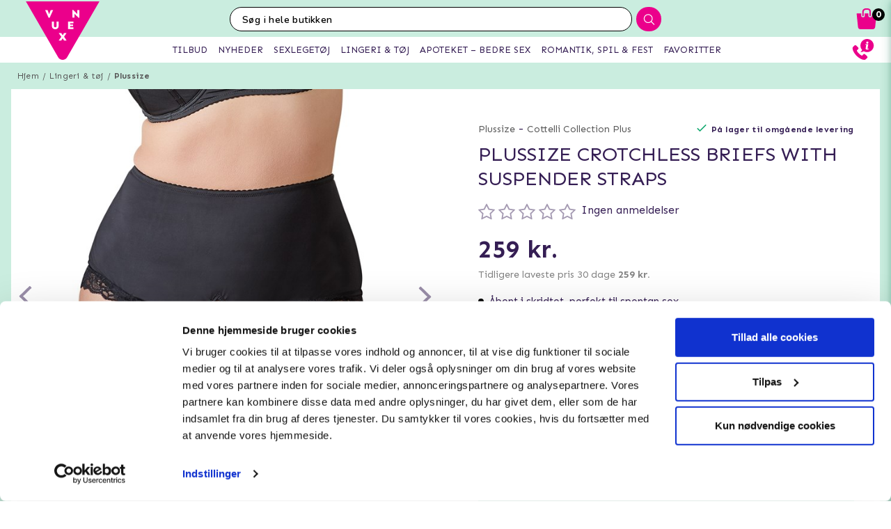

--- FILE ---
content_type: text/html; charset=utf-8
request_url: https://www.vuxen.dk/lingeri-toj/plussizes/cottelliplus-plussize-crotchless-briefs-with-suspender-straps-xxxl
body_size: 45870
content:



<!DOCTYPE html>
<html lang="da">
<head>
  <meta charset="utf-8" />
  <meta name="viewport" content="width=device-width, initial-scale=1.0">

  <!-- Google Tag Manager -->
<script>(function(w,d,s,l,i){w[l]=w[l]||[];w[l].push({'gtm.start':
new Date().getTime(),event:'gtm.js'});var f=d.getElementsByTagName(s)[0],
j=d.createElement(s),dl=l!='dataLayer'?'&l='+l:'';j.async=true;j.src=
'https://www.googletagmanager.com/gtm.js?id='+i+dl;f.parentNode.insertBefore(j,f);
})(window,document,'script','dataLayer','GTM-TBLPWF');</script>
<!-- End Google Tag Manager -->
<!-- TrustBox script -->
<script type="text/javascript" src="//widget.trustpilot.com/bootstrap/v5/tp.widget.bootstrap.min.js" async></script>
<!-- End TrustBox script -->
<!-- Trustpilot script -->
<!-- Script goes here -->
<!-- End Trustpilot  -->
<!-- Klaviyo  -->
<script async type="text/javascript" src="//static.klaviyo.com/onsite/js/klaviyo.js?company_id=TiXUNs"></script>
<!-- End Klaviyo  -->
      <script type="text/javascript">
        !function (a, b, c, d, e, f, g, h) {
        a.RaygunObject = e, a[e] = a[e] || function () {
          (a[e].o = a[e].o || []).push(arguments)
        }, f = b.createElement(c), g = b.getElementsByTagName(c)[0],
          f.async = 1, f.src = d, g.parentNode.insertBefore(f, g), h = a.onerror, a.onerror = function (b, c, d, f, g) {
            h && h(b, c, d, f, g), g || (g = new Error(b)), a[e].q = a[e].q || [], a[e].q.push({
              e: g
            })
          }
        }(window, document, "script", "//cdn.raygun.io/raygun4js/raygun.min.js", "rg4js");
      </script>
      <script type="text/javascript">
    rg4js('apiKey', 'y3rbJTDzWFzxlv200WXnZg==');
    rg4js('enableCrashReporting', true);
    rg4js('setVersion', '6.0.0');
    rg4js('options', {
        ignore3rdPartyErrors: true,
        ignoreAjaxError: true,
        ignoreAjaxAbort: true
    });
      </script>
  <link id="FaviconAppleTouch" rel="apple-touch-icon" sizes="180x180" href="">
  <link id="FaviconSizeThirtyTwo" rel="icon" type="image/png" href="" sizes="32x32">
  <link id="FaviconSizeSixteen" rel="icon" type="image/png" href="" sizes="16x16">
  <link id="FaviconManifest" rel="manifest" href="">
  <link id="FaviconMaskIcon" rel="mask-icon" href="" color="">
  <link id="Favicon" rel="shortcut icon" href="">
  <meta name="msapplication-config" content="">

  <meta id="ThemeColor" name="theme-color" content="#171717">

  <title>Plussize Crotchless Briefs with Suspender Straps - Diskret levering</title><!-- ssr chunks:  --><link rel="stylesheet" type="text/css" href="/assets/browser.bundle.afe6f9c5ed12c151f90a.css" />
<meta name="title" content="Plussize Crotchless Briefs with Suspender Straps - Diskret levering" data-dynamic="1" />
<meta name="description" content="" data-dynamic="1" />
<meta property="og:url" content="https://www.vuxen.dk/lingeri-toj/plussizes/cottelliplus-plussize-crotchless-briefs-with-suspender-straps-xxxl" data-dynamic="1" />
<meta property="og:type" content="website" data-dynamic="1" />
<meta property="og:title" content="Plussize Crotchless Briefs with Suspender Straps - Diskret levering" data-dynamic="1" />
<meta property="og:description" content="" data-dynamic="1" />
<meta property="og:image" content="https://www.vuxen.dk/globalassets/22209461431_23105461051_gr_c_1.jpg?ref=889" data-dynamic="1" />

                <script>
                if (!('Promise' in window && Promise.prototype.finally)) {
                    document.write('<' + 'script src="/assets/polyfills.bundle.2e9362d2ba70edbac2d1.js" onerror="window.rg4js&&window.rg4js(\'send\', new Error(\'Failed to load: /assets/polyfills.bundle.2e9362d2ba70edbac2d1.js\'))"></' + 'script>');
                }
                </script>
                <script>
                window.scopeReady = new Promise(function (res, rej) { window.resolveScopeReady = res; window.rejectScopeReady = rej; });
                </script>
            <link rel="canonical" href="/lingeri-toj/plussizes/cottelliplus-plussize-crotchless-briefs-with-suspender-straps-xxxl" id="link-canonical" />
<script src="/assets/browser.bundle.ba15f46f9a877dd76d6f.js" async></script>
<script src="/assets/vendor.chunk.8c0efd97a4f960f54e20.js" async></script>
<link rel="stylesheet" type="text/css" href="/assets/browser.bundle.afe6f9c5ed12c151f90a.css" />
<link rel="prefetch" href="/assets/0.chunk.e4ead5a2b8cf79c23f9b.js" />
<link rel="prefetch" href="/assets/1.chunk.f786876f772582f95b83.js" />
<link rel="prefetch" href="/assets/2.chunk.ea5b79872eaf6151ae64.js" />
<link rel="prefetch" href="/assets/3.chunk.d267485e3347461558dc.js" />
<link rel="prefetch" href="/assets/4.chunk.72148be4938844dd76eb.js" />
<link rel="prefetch" href="/assets/6.chunk.bbbf2f0bc59e2108708e.js" />
<link rel="prefetch" href="/assets/7.chunk.a586979757c68abfe5fc.js" />
<link rel="prefetch" href="/assets/8.chunk.30d03a5cd20694b2af3e.js" />
<link rel="prefetch" href="/assets/9.chunk.d0f26e5afaccea7ae434.js" />
<link rel="prefetch" href="/assets/10.chunk.55c2218ee78eaee90b8f.js" />
<link rel="prefetch" href="/assets/11.chunk.6249c4f6f5ecd5baf8d7.js" />
<link rel="prefetch" href="/assets/12.chunk.1f819df2d7a19eb75a7d.js" />
<link rel="prefetch" href="/assets/13.chunk.33d11527acfef80f96f0.js" />
<link rel="prefetch" href="/assets/14.chunk.d7d5a0f0ff8c432c8f3b.js" />
<link rel="prefetch" href="/assets/15.chunk.f6816cd55fc556a96a78.js" />
<link rel="prefetch" href="/assets/17.chunk.f2c0e52864c1d422e933.js" />
<link rel="prefetch" href="/assets/18.chunk.d1bc1d354adb5f868e7e.js" />
<link rel="prefetch" href="/assets/19.chunk.1a1feb4da6e8ddb07acb.js" />
<link rel="prefetch" href="/assets/20.chunk.09686a7a0ad98a6b2a63.js" />
<link rel="prefetch" href="/assets/21.chunk.6f30f30ca1a921b55b86.js" />
<link rel="prefetch" href="/assets/22.chunk.78b733653acc11bc6a75.js" />
<link rel="prefetch" href="/assets/23.chunk.c5c6a568e5e265c30f46.js" />
<link rel="prefetch" href="/assets/24.chunk.f2bd7a4eba8857bf00a2.js" />
<link rel="prefetch" href="/assets/25.chunk.227c4f8dfcc7666432d1.js" />
<link rel="prefetch" href="/assets/26.chunk.c428f3efd1c2b2b5a847.js" />
<link rel="prefetch" href="/assets/27.chunk.7c1214d93a90c87d5ca0.js" />
<link rel="prefetch" href="/assets/28.chunk.78ac7075bfc8166cbe53.js" />
<link rel="prefetch" href="/assets/29.chunk.50d1e12b53977211a564.js" />
<link rel="prefetch" href="/assets/30.chunk.1faa503980539420d42f.js" />
<link rel="prefetch" href="/assets/31.chunk.9654f8efadbe21859511.js" />
<link rel="prefetch" href="/assets/32.chunk.9336a1367c8589ea45d3.js" />
<link rel="prefetch" href="/assets/33.chunk.2364c44e3ba51e8838bd.js" />
<link rel="prefetch" href="/assets/34.chunk.130d5f25034bb11739a6.js" />
<link rel="prefetch" href="/assets/35.chunk.ecf9027acb93ef386e35.js" />
<link rel="prefetch" href="/assets/36.chunk.d200164f5a1846c2a042.js" />
<link rel="prefetch" href="/assets/37.chunk.c510dd0a02b911358cec.js" />
<link rel="prefetch" href="/assets/38.chunk.556ff8dd6f363bfbf277.js" />
<link rel="prefetch" href="/assets/39.chunk.749c8ab4b16c9dacd68d.js" />
<link rel="prefetch" href="/assets/40.chunk.db7af4c1b1ffba5c5e52.js" />
<link rel="prefetch" href="/assets/41.chunk.d5a85d0f7343e929cb65.js" />
<link rel="prefetch" href="/assets/42.chunk.7665270b8f35d4cc047c.js" />
<link rel="prefetch" href="/assets/43.chunk.f3f4f3cf1113754a8db3.js" />
<link rel="prefetch" href="/assets/44.chunk.43876ce88304b9d81910.js" />
<link rel="prefetch" href="/assets/45.chunk.c36cc69610a372822f7c.js" />
<link rel="prefetch" href="/assets/46.chunk.ce4561f016c7369623eb.js" />
<link rel="prefetch" href="/assets/47.chunk.d9c83d13e6e8df79ae44.js" />
<link rel="prefetch" href="/assets/48.chunk.ca6321e1eedde7e78a07.js" />
<link rel="prefetch" href="/assets/49.chunk.bef7e0028682cbf87ecb.js" />
<link rel="prefetch" href="/assets/50.chunk.be5447b64783f617f56c.js" />
<link rel="prefetch" href="/assets/51.chunk.f173abe036ab8602f4e8.js" />
<link rel="prefetch" href="/assets/52.chunk.aad34588633a5fed71a6.js" />
<link rel="prefetch" href="/assets/53.chunk.a747c8ec0d112e0ce280.js" />
<link rel="prefetch" href="/assets/54.chunk.265ef033ae2e65d6c412.js" />
<link rel="prefetch" href="/assets/55.chunk.209983313e74c4b43567.js" />
<link rel="prefetch" href="/assets/56.chunk.5d9605ade71ab9dc1aa3.js" />
<link rel="prefetch" href="/assets/57.chunk.8176f69d6a21c7a110b1.js" />
<link rel="prefetch" href="/assets/58.chunk.e8c53847063f4898bd34.js" />
<link rel="prefetch" href="/assets/59.chunk.eb4689aa2bdfd1ff623d.js" />
<link rel="prefetch" href="/assets/60.chunk.562ac6ca136396dec176.js" />
<link rel="prefetch" href="/assets/61.chunk.bdb077ca6a195256e8d0.js" />
<link rel="prefetch" href="/assets/62.chunk.368f2ac05c48ff5415b6.js" />
<link rel="prefetch" href="/assets/63.chunk.25cc8affc90c626884fd.js" />
<link rel="prefetch" href="/assets/64.chunk.4488cf98f055583c7448.js" />
<link rel="prefetch" href="/assets/65.chunk.35b2bb78fe24a311cbd4.js" />
<link rel="prefetch" href="/assets/66.chunk.d2bc1a29dc56a825c9b9.js" />
<link rel="prefetch" href="/assets/67.chunk.6f3c088703b7f9cc2afa.js" />
<link rel="prefetch" href="/assets/68.chunk.f632cc783105b36bf0c0.js" />
<link rel="prefetch" href="/assets/69.chunk.0eaeb0ab12ab20c98a9c.js" />
<link rel="prefetch" href="/assets/70.chunk.f09630a443d4a74e99b0.js" />
<link rel="prefetch" href="/assets/71.chunk.1a1abd2224ec54943244.js" />
<link rel="prefetch" href="/assets/72.chunk.4f4bbe87e6ac1636516d.js" />
<link rel="prefetch" href="/assets/73.chunk.cf956d1ef5f798a4c980.js" />
<link rel="prefetch" href="/assets/74.chunk.8788df7288299aaec14e.js" />
<link rel="prefetch" href="/assets/3.chunk.3ee76a9a1fd73b205f82.js" />
<link rel="prefetch" href="/assets/4.chunk.673ffbd1a0f3a7811adb.js" />
<link rel="prefetch" href="/assets/5.chunk.33f8f39b767be3417580.js" />
<link rel="prefetch" href="/assets/6.chunk.367b968a26f671abe80c.js" />
<link rel="prefetch" href="/assets/7.chunk.2f5692fd508183a79bdb.js" />
<link rel="prefetch" href="/assets/8.chunk.2f94d92495b1543dd3a1.js" />
<link rel="prefetch" href="/assets/9.chunk.207483fc12f35815b43e.js" />
<link rel="prefetch" href="/assets/10.chunk.8b0a50bfecf123a27680.js" />
<link rel="prefetch" href="/assets/11.chunk.aa5e27cb80ca421a698f.js" />
<link rel="prefetch" href="/assets/12.chunk.6ba8b587f49a228ecccb.js" />
<link rel="prefetch" href="/assets/13.chunk.db0e5e4cf6430b98ad92.js" />
<link rel="prefetch" href="/assets/14.chunk.15d42d633eabe8e24c2c.js" />
<link rel="prefetch" href="/assets/15.chunk.db10b6df212880f13084.js" />
<link rel="prefetch" href="/assets/16.chunk.19b7a82c3cf48a4650a9.js" />
<link rel="prefetch" href="/assets/17.chunk.c3d32d8b0189bc211ec1.js" />
<link rel="prefetch" href="/assets/18.chunk.122eceb6a9c8712b68ea.js" />
<link rel="prefetch" href="/assets/19.chunk.15226a0479abc4688971.js" />
<link rel="prefetch" href="/assets/20.chunk.454bddb8a650c4163054.js" />
<link rel="prefetch" href="/assets/21.chunk.fe80ee2382bc2c62ff60.js" />
<link rel="prefetch" href="/assets/22.chunk.3ec407e1929851cf785f.js" />
<link rel="prefetch" href="/assets/23.chunk.bb3c35fbfcf4a16b72f9.js" />
<link rel="prefetch" href="/assets/24.chunk.c7d6db67e01617bde432.js" />
<link rel="prefetch" href="/assets/25.chunk.f00bf3dd6d48042c4761.js" />
<link rel="prefetch" href="/assets/26.chunk.509b3c1c73d6cc20f987.js" />
<link rel="prefetch" href="/assets/27.chunk.1d69c4ed552875b151db.js" />
<link rel="prefetch" href="/assets/28.chunk.b41b893668ef3cbad72e.js" />
<link rel="prefetch" href="/assets/29.chunk.5f497864f33613480b3d.js" />
<link rel="prefetch" href="/assets/30.chunk.09f994c72eaa542116de.js" />
<link rel="prefetch" href="/assets/31.chunk.1326452b3a61726d1173.js" />
<link rel="prefetch" href="/assets/32.chunk.540b69a04d5c2b15c599.js" />
<link rel="prefetch" href="/assets/33.chunk.a86faab2917677ce3161.js" />
<link rel="prefetch" href="/assets/34.chunk.7d3bddf47bc512758393.js" />
<link rel="prefetch" href="/assets/35.chunk.817c167ad6fe18aa90d2.js" />
<link rel="prefetch" href="/assets/36.chunk.d006aaae4d95d48d19ae.js" />
<link rel="prefetch" href="/assets/37.chunk.7badef6e06587b42c9e5.js" />
<link rel="prefetch" href="/assets/38.chunk.9e5c150fbf349d4faa57.js" />
<link rel="prefetch" href="/assets/39.chunk.801f198763a27b185162.js" />
<link rel="prefetch" href="/assets/40.chunk.1465463e2f0870428b73.js" />
<link rel="prefetch" href="/assets/41.chunk.c4ae890f605722f1cd3a.js" />
<link rel="prefetch" href="/assets/42.chunk.8127305f6a4971a16e99.js" />
<link rel="prefetch" href="/assets/43.chunk.6b9d06e2e0ac69b9422c.js" />
<link rel="prefetch" href="/assets/44.chunk.b5e771b955e3df701bf9.js" />
<link rel="prefetch" href="/assets/45.chunk.4e2922df53ebde1cd726.js" />
<link rel="prefetch" href="/assets/46.chunk.d50cb8bbd2d6fbab5125.js" />
<link rel="prefetch" href="/assets/47.chunk.52ac1584f9ba2dee7690.js" />
<link rel="prefetch" href="/assets/48.chunk.961525ef01376ee5c60a.js" />
<link rel="prefetch" href="/assets/49.chunk.8d1b419bcd573f822a75.js" />
<link rel="prefetch" href="/assets/50.chunk.383b1543ee0e251ffd74.js" />
<link rel="prefetch" href="/assets/51.chunk.d1d43db275d5aecdbfbd.js" />
<link rel="prefetch" href="/assets/52.chunk.d0dfcd3064c03bdf63e1.js" />
<link rel="prefetch" href="/assets/53.chunk.c35119c841647433c80d.js" />
<link rel="prefetch" href="/assets/54.chunk.d252d85408af2d20fbac.js" />
<link rel="prefetch" href="/assets/55.chunk.e74f2cbc8efa94faff78.js" />
<link rel="prefetch" href="/assets/56.chunk.1148d8226a7be82c2134.js" />
<link rel="prefetch" href="/assets/57.chunk.65231fd7f741551f069a.js" />
<link rel="prefetch" href="/assets/18.chunk.0e7b81782313fc711fdc.css" />


  <style data-glitz>@keyframes a{100%{transform:rotate(360deg)}}@keyframes b{0%{stroke-dasharray:1px, 200px;stroke-dashoffset:0px}50%{stroke-dasharray:89px, 200px;stroke-dashoffset:-35px}100%{stroke-dasharray:89px, 200px;stroke-dashoffset:-124px}}.a{background-color:#caeddf}.b{background-image:none}.c{background-attachment:fixed}.d{color:#351e54}.e{display:-webkit-box;display:-moz-box;display:-ms-flexbox;display:-webkit-flex;display:flex}.f{flex-direction:column;-webkit-box-orient:vertical;-webkit-box-direction:normal}.g{min-height:100vh}.h{flex-grow:1;-webkit-box-flex:1}.i{order:2}.j{margin-left:auto}.k{margin-right:auto}.l{max-width:103.75rem}.m{width:100%}.n{position:relative}.o{font-size:0.6875rem}.p{letter-spacing:0.0125rem}.q{margin-top:0.625rem}.r{margin-bottom:0.625rem}.s{margin-left:0}.t{margin-right:0}.u{text-align:center}.y{margin-top:0}.z{margin-bottom:0}.a0{padding-top:0}.a1{padding-bottom:0}.a2{padding-left:0}.a3{padding-right:0}.a4{list-style:none}.a5{color:#595959}.a6{display:-webkit-inline-box;display:-moz-inline-box;display:-ms-inline-flexbox;display:-webkit-inline-flex;display:inline-flex}.a7{flex-flow:row wrap}.a8{justify-content:center;-webkit-box-pack:center}.a9{line-height:normal}.ab{margin-left:0.3125rem}.af{text-decoration:none}.ai{font-weight:bold}.aj{margin-left:1rem}.ak{margin-right:1rem}.ap{background-color:#ffffff}.ay{height:550px}.az{overflow:hidden}.b0{display:block}.b1{white-space:nowrap}.b2{max-width:100%}.b3{transition-property:opacity;-webkit-transition-property:opacity;-moz-transition-property:opacity}.b4{transition-duration:300ms}.b5{transition-timing-function:ease-in}.b6{position:absolute}.b7{top:50%}.b8{transform:translateY(-50%)}.b9{z-index:3}.ba{pointer-events:none}.bb{justify-content:space-between;-webkit-box-pack:justify}.bc{font-size:1.25rem}.bd{visibility:hidden}.be{border-radius:50%}.bf{padding-left:0.3125rem}.bg{padding-right:0.3125rem}.bh{padding-top:0.3125rem}.bi{padding-bottom:0.3125rem}.bj{-webkit-user-select:none;-moz-user-select:none;-ms-user-select:none;user-select:none}.bk{transition-duration:200ms}.bl{transition-timing-function:ease-out}.bm{left:0}.bo{opacity:0.5}.bp{pointer-events:auto}.bq{cursor:pointer}.bs{font-family:inherit}.bt{font-size:inherit}.bu{font-style:inherit}.bv{font-variant:inherit}.bw{font-weight:inherit}.bx{border-left-width:0}.by{border-right-width:0}.bz{border-top-width:0}.c0{border-bottom-width:0}.c1{border-radius:0.15rem}.c2{display:inline-block}.c3{-webkit-user-select:none}.c4{-moz-user-select:none}.c5{text-align:inherit}.c6{text-transform:inherit}.c8{height:inherit}.c9{line-height:inherit}.ca{transition-property:color, background, opacity;-webkit-transition-property:color, background, opacity;-moz-transition-property:color, background, opacity}.cb{color:inherit}.cc{background-color:transparent}.cd{width:1em}.ce{height:1em}.cf{font-size:1.5em}.cg{vertical-align:text-top}.ch{transform:rotate(90deg)}.ci{right:0}.cj{transform:rotate(-90deg)}.ck{z-index:4}.cl{bottom:0.5rem}.cn{margin-right:0.3125rem}.co{width:1rem}.cp{height:1rem}.cq{border-top-left-radius:50%}.cr{border-top-right-radius:50%}.cs{border-bottom-left-radius:50%}.ct{border-bottom-right-radius:50%}.cu{background-color:#979797}.cv{cursor:default}.cw{opacity:0}.cx{box-shadow:0 0 0 1px rgba(255,255,255,1)}.cy{opacity:1}.cz{z-index:1}.d0{background-color:#b7e8d6}.d1{transform:scale(1)}.d2{transition-property:opacity, transform;-webkit-transition-property:opacity, transform;-moz-transition-property:opacity, transform}.d3{transition-duration:0.5s}.d4{transform:scale(0.25)}.d6{max-width:35.625rem}.d7{max-width:40.9375rem}.d8{padding-left:0.9375rem}.d9{padding-right:0.9375rem}.da{padding-top:0.9375rem}.db{padding-bottom:0.9375rem}.dc{margin-top:2rem}.dd{justify-content:flex-start;-webkit-box-pack:start}.de{margin-left:-0.3125rem}.df{font-size:0.875rem}.dg{line-height:1.25rem}.dh{border-bottom-width:0.0625rem}.di{border-bottom-style:solid}.dj{border-bottom-color:rgba(79,79,79, 0)}.dl{font-size:0.75rem}.dm{letter-spacing:0.01875rem}.dn{line-height:1.0625rem}.dp{vertical-align:text-bottom}.dq{font-size:1.6rem}.dr{font-weight:400}.ds{text-transform:uppercase}.dv{margin-top:1rem}.dw{margin-bottom:1rem}.dx{height:1.5rem}.dy{width:1.5rem}.e0{font-size:0.8125rem}.e3{flex-wrap:wrap;-webkit-box-lines:multiple}.e5{font-size:0.625rem}.e7{color:#828282}.e8{font-size:0.9375rem}.e9{min-width:initial}.ea{max-width:initial}.eb{list-style-type:none}.ec{text-align:left}.ed{text-overflow:ellipsis}.ee{width:0.5rem}.ef{height:0.5rem}.eg{background-color:#000000}.eh{margin-right:0.5rem}.ei{vertical-align:middle}.ej{align-items:flex-end;-webkit-box-align:end}.ek{margin-top:0.9375rem}.el{margin-bottom:0.9375rem}.em{text-decoration:underline}.eo{margin-right:0.625rem}.ep{border-bottom-color:rgba(79,79,79, 1)}.eq{font-size:1rem}.er{z-index:19}.es{background-color:white}.et{position:fixed}.eu{z-index:8}.ev{top:0}.ew{bottom:0}.ex{height:100%}.ey{transition-duration:400ms}.ez{transition-property:z-index;-webkit-transition-property:z-index;-moz-transition-property:z-index}.f0{transition-timing-function:step-end}.f1{will-change:transform}.f2{transition-property:transform;-webkit-transition-property:transform;-moz-transition-property:transform}.f3{box-shadow:0 0.125rem 0.9375rem 0 rgba(20, 123, 85, .15), 0 0.125rem 0.5rem 0 rgba(20, 123, 85, .1)}.f4{left:100%}.f5{max-width:unset}.f6{overflow:auto}.f8{padding-left:0.625rem}.f9{padding-right:0.625rem}.fa{padding-top:0.625rem}.fb{padding-bottom:0.625rem}.fc{justify-content:flex-end;-webkit-box-pack:end}.fg{width:2.5rem}.fh{height:2.5rem}.fm{font-size:1.125rem}.fn{letter-spacing:0.16875rem}.fo{color:#202020}.fp{margin-top:0.375rem}.fq{margin-bottom:0.375rem}.fr{letter-spacing:0.13125rem}.fs{color:#8b8b8b}.ft{max-width:calc(100% - 20px)}.fu{max-height:calc(100% - 50px)}.fv{margin-top:2.25rem}.fw{height:auto}.fx{background-image:-webkit-linear-gradient(to right, #5b3871, #331f40);background-image:-moz-linear-gradient(to right, #5b3871, #331f40);background-image:linear-gradient(to right, #5b3871, #331f40)}.fy{border-collapse:collapse}.fz{table-layout:auto}.g2{line-height:1.4375rem}.g4{width:120px}.g5{padding-left:0.34375rem}.g6{padding-right:0.34375rem}.g8{color:#ffffff}.g9{letter-spacing:0.03125rem}.ga{color:#646a68}.gb{letter-spacing:normal}.gc{padding-top:0.75rem}.gd{padding-bottom:0.75rem}.ge{align-items:center;-webkit-box-align:center}.gf{border-left-width:0.0625rem}.gg{border-left-style:solid}.gh{border-left-color:#CCCCCC}.gi{border-right-width:0.0625rem}.gj{border-right-style:solid}.gk{border-right-color:#CCCCCC}.gl{border-top-width:0.0625rem}.gm{border-top-style:solid}.gn{border-top-color:#CCCCCC}.go{border-bottom-color:#CCCCCC}.gp{letter-spacing:0.08125rem}.gq{height:3.125rem}.gr{line-height:3.125rem}.gs{padding-left:1.25rem}.gt{padding-right:1.25rem}.gu{opacity:0.4}.gv{width:1.3125rem}.gw{height:0.75rem}.gx{font-weight:normal}.gy{top:100%}.gz{transform:scaleY(0)}.h0{transform-origin:center top}.h1{border-bottom-color:#e4d9eb}.h2{padding-top:0.09375rem}.h3{padding-bottom:0.09375rem}.h6{margin-left:0.9375rem}.h7{height:2.8125rem}.h8{transition-property:background;-webkit-transition-property:background;-moz-transition-property:background}.hc{padding-top:0.5rem}.hd{line-height:0}.he{padding-bottom:0.5rem}.hf{top:-0.0625rem}.hg{left:-0.3125rem}.hh{height:1.375rem}.hi{margin-top:0.875rem}.hs{margin-bottom:3.125rem}.hw{letter-spacing:0.125rem}.i0{transition-property:height;-webkit-transition-property:height;-moz-transition-property:height}.i1{transition-duration:100ms}.i2{overflow-y:hidden}.i3{color:#434343}.i4{line-height:1.5}.i5{overflow-wrap:break-word}.i8{flex-shrink:1}.i9{flex-basis:47.5%}.ie{flex-flow:row nowrap}.if{margin-top:12px}.ig{margin-bottom:12px}.ij{flex-grow:0;-webkit-box-flex:0}.ik{flex-shrink:0}.il{flex-basis:50%}.im{min-width:0}.in{text-align:right}.io{margin-bottom:2rem}.iz{margin-left:0.5rem}.j0{border-left-color:transparent}.j1{border-right-color:transparent}.j2{border-top-color:transparent}.j3{border-bottom-color:transparent}.j4{background-color:#7cd4b4}.j6{box-shadow:none}.j7{letter-spacing:0.04375rem}.jb{letter-spacing:0.1rem}.jn{height:15rem}.jo{width:9rem}.jp{margin-left:0.3rem}.jq{margin-right:0.3rem}.jr{margin-top:0.3rem}.js{margin-bottom:0.3rem}.jt{padding-left:0.4rem}.ju{padding-right:0.4rem}.jv{padding-top:0.4rem}.jw{padding-bottom:0.4rem}.jx{background-color:#fafcfb}.jy{box-shadow:0 0.3rem 1rem 0 rgba(20, 123, 85, 0.3)}.k9{height:140px}.ka{width:140px}.kl{height:5rem}.l0{margin-top:0.3125rem}.l1{font-size:0.7rem}.l2{-webkit-line-clamp:2}.l3{-webkit-box-orient:vertical}.l4{display:-webkit-box}.l6{display:none}.l7{max-width:15rem}.la{line-height:1.75rem}.lb{width:20px}.lc{height:20px}.ld{align-self:center;-ms-grid-row-align:center}.lj{color:white}.lk{border-radius:100%}.ll{width:2rem}.lm{height:2rem}.ln{font-size:2rem}.m1{line-height:2rem}.m2{border-top-color:#eb008b}.m3{border-top-width:75px}.m4{border-right-width:75px}.m5{top:-4.6875rem}.m6{left:0.5rem}.m7{font-size:2.5rem}.m8{padding-left:1rem}.m9{padding-right:1rem}.ml{font-size:0.8rem}.mn{font-size:1.8rem}.mo{line-height:2.5rem}.mt{width:7rem}.my{letter-spacing:0.100625rem}.mz{margin-bottom:1.75rem}.n2{justify-content:space-around;-webkit-box-pack:justify}.n4{height:400px}.n5{box-shadow:0 0.2rem 1rem 0 rgba(20, 123, 85, 0.2)}.n6{flex-basis:100%}.ng{margin-bottom:1.875rem}.nh{z-index:2}.ni{box-shadow:0 0 0.5rem rgba(20, 123, 85, 0)}.nj{transform:translateZ(0)}.nk{transition-property:color, background, opacity, box-shadow, transform;-webkit-transition-property:color, background, opacity, box-shadow, transform;-moz-transition-property:color, background, opacity, box-shadow, transform}.nl{transition-duration:0.2s}.nt{mix-blend-mode:multiply}.nu{transition-property:all;-webkit-transition-property:all;-moz-transition-property:all}.nv{height:200px}.nw{object-fit:contain}.nx{object-position:center}.ny{margin-bottom:0.5rem}.nz{line-height:1.125rem}.o0{opacity:0.3}.o1{height:0.9375rem}.o2{width:0.9375rem}.o3{flex-basis:1.125rem}.o4{height:2.4rem}.o5{flex-basis:2.125rem}.o6{margin-top:0.1875rem}.o9{height:95px}.oa{flex-basis:1.25rem}.ob{margin-top:0.5rem}.oc{line-height:1rem}.od{margin-right:0.9375rem}.oe{text-decoration:line-through}.of{padding-top:0.15rem}.og{line-height:0.8rem}.oh{line-height:0.625rem}.oi{border-radius:0}.oj{transition-property:opacity, background;-webkit-transition-property:opacity, background;-moz-transition-property:opacity, background}.ok{transition-duration:1s}.ol{z-index:0}.om{width:1.20625rem}.on{height:1.125rem}.op{height:0.8rem}.oq{width:0.8625rem}.or{max-width:5.625rem}.os{min-width:3.75rem}.ot{font-size:0.5rem}.ou{margin-bottom:0.0625rem}.ov{padding-left:0.125rem}.ow{padding-right:0.125rem}.ox{padding-top:0.125rem}.oy{padding-bottom:0.125rem}.oz{color:#2e2e2e}.p0{order:0}.p1{z-index:7}.p3{height:0.625rem}.p4{left:0.625rem}.p5{top:-1.875rem}.p6{left:-2.5rem}.p7{height:8rem}.p8{width:10rem}.p9{z-index:5}.pb{width:50%}.pc{height:2.0625rem}.pd{border-left-color:#ffffff}.pe{border-right-color:#ffffff}.pf{border-top-color:#ffffff}.pg{border-bottom-color:#ffffff}.ph{border-right-style:none}.pi{-webkit-appearance:textfield}.pj{transition-property:width;-webkit-transition-property:width;-moz-transition-property:width}.pl{background-color:#eb008b}.pm{border-radius:1rem 0 0 1rem}.pn{font-family:"Nunito", "PT Sans", "sans-serif"}.po{font-size:16px}.pp{padding-left:1.0625rem}.qc{border-radius:0 1rem 1rem 0}.qd{width:2.4rem}.qe{border-left-style:none}.qo{width:1.1875rem}.qr{padding-bottom:1rem}.qs{box-shadow:0 0.2rem 0.3rem rgba(20, 123, 85, 0.3)}.qt{transition-property:visibility, opacity;-webkit-transition-property:visibility, opacity;-moz-transition-property:visibility, opacity}.qu{top:2.75rem}.qv{width:100vw}.r5{right:0.875rem}.r6{top:0.5rem}.r8{left:-7.8125rem}.rd{height:0.1875rem}.rf{color:#eb008b}.rg{left:50%}.rh{width:1.125rem}.ri{width:1.875rem}.rj{height:1.875rem}.rk{vertical-align:top}.rl{height:2.3125rem}.rm{max-height:2.3125rem}.rn{border-top-width:1px}.ro{border-bottom-width:1px}.rq{width:4rem}.rr{top:0.375rem}.ru{margin-left:5.5rem}.sc{max-width:96.875rem}.sd{top:2.3125rem}.se{border-radius:0 0 1rem 1rem}.sf{background-color:#fafafa}.sg{transition-property:max-height;-webkit-transition-property:max-height;-moz-transition-property:max-height}.sh{transition-timing-function:ease-in-out}.si{max-height:0}.sj{font-size:2.2rem}.sk{width:5rem}.sl{padding-bottom:0.3rem}.sm{background-image:-webkit-linear-gradient(to left, #d7efe6, #b8e6d5);background-image:-moz-linear-gradient(to left, #d7efe6, #b8e6d5);background-image:linear-gradient(to left, #d7efe6, #b8e6d5)}.sn{color:#000000}.so{order:3}.sp{max-width:78.25rem}.sq{padding-top:3rem}.sr{padding-bottom:1.25rem}.sw{margin-bottom:4px}.sx{margin-top:-0.625rem}.t0{line-height:1.4}.t9{background-color:#60426F}.tc{letter-spacing:0.025rem}.td{line-height:1.27}.te{margin-top:15px}.tf{margin-bottom:15px}.th{padding-left:10px}.ti{padding-right:10px}.tm{line-height:3}.ts{padding-top:15px}.tt{padding-bottom:15px}.tu{max-height:35px}.tv{margin-left:10px}.tw{margin-right:10px}.tx{margin-top:10px}.ty{margin-bottom:10px}.tz{background-color:#b8e6d5}.u0{padding-top:1.5625rem}.u1{padding-bottom:1.5625rem}.u5{flex-flow:column nowrap}.uc{width:23rem}.ud{max-width:calc(100% - 3rem)}.ue{min-width:16.875rem}.ug{border-left-color:#d8d8d8}.uh{border-right-color:#d8d8d8}.ui{border-top-color:#d8d8d8}.uj{border-bottom-color:#d8d8d8}.uk{flex-basis:3.125rem}.up{width:2.8125rem}.uq{color:#7E7E7E}.ur{flex-basis:0}.us{animation-name:_2lF930}.ut{animation-duration:600ms}.uu{animation-timing-function:cubic-bezier(0.230, 1.000, 0.320, 1.000)}.uv{animation-fill-mode:forwards}.uw{padding-top:1rem}.ux{flex-basis:auto}.v2{letter-spacing:0.00875rem}.v3{line-height:1.3125rem}.v4{font-size:1.1875rem}.v5{letter-spacing:0.01375rem}.v6{line-height:1.375rem}.v7{color:#d8d8d8}.v8{border-radius:0.3125rem}.v9{padding-right:0rem}.va{padding-left:0rem}.vb{color:#3b3b3b}.vc{background-image:-webkit-linear-gradient(to right, #757575, #434343);background-image:-moz-linear-gradient(to right, #757575, #434343);background-image:linear-gradient(to right, #757575, #434343)}.vd{background-color:#3a9a59}.ve{letter-spacing:0.025625rem}.vf{z-index:9}.vg{top:25vh}.vh{padding-left:0.5rem}.vi{padding-right:0.5rem}.vj{line-height:1}.vk{font-size:1.5rem}.vl{transform:translate(-50%, -50%)}.vm{background-color:#333}.vn{animation-name:_3PWJZ_}.vo{animation-duration:750ms}.vp{animation-timing-function:ease-out}.vq{animation-name:a}.vr{animation-duration:2000ms}.vs{animation-timing-function:linear}.vt{animation-iteration-count:infinite}.vu{animation-name:b}.vv{animation-duration:1500ms}.vw{animation-timing-function:ease-in-out}.ac:not(:last-child):after{content:"/"}.ae:not(:last-child):after{margin-left:0.3125rem}.ag:hover{text-decoration:underline}.br:hover{opacity:0.6}.h5:hover{background-color:#F3F3F3}.h9:hover{background-image:none}.ha:hover{background-color:#d3f1e1}.j5:hover{background-color:#4ccb9c}.nm:hover{background-color:#fff}.nn:hover{box-shadow:0 0.3rem 1rem 0 rgba(20, 123, 85, 0.3)}.no:hover{transform:translateZ(0) scale(1.02)}.np:hover{z-index:3}.ta:hover{background-color:#735881}.ah:focus{text-decoration:none}.c7:focus{outline-width:0}.t5:focus{border-left-color:transparent}.t6:focus{border-right-color:transparent}.t7:focus{border-top-color:transparent}.t8:focus{border-bottom-color:transparent}.tg:focus{text-decoration:underline}.dz:not(:first-child){margin-left:0.3125rem}.g0:nth-child(odd){background-color:#f6f6f6}.g1:nth-child(even){background-color:#ffffff}.g3:only-child{background-color:transparent}.g7:first-child{padding-left:0.625rem}.ia:first-child{margin-bottom:1.875rem}.h4:last-child{border-bottom-style:none}.hb:active{box-shadow:none}.qp:active{transform:translateY(-1px)}.ih:first-of-type{margin-top:0.5625rem}.ix:before{content:'('}.nq:before{content:""}.nr:before{float:left}.ns:before{padding-top:100%}.p2:before{flex-shrink:1}.iy:after{content:')'}.s1:after{content:"SEXLEGETØJ"}.s2:after{font-weight:bold}.s3:after{visibility:hidden}.s4:after{overflow:hidden}.s5:after{display:block}.s6:after{height:1px}.s7:after{color:transparent}.s8:after{content:"LINGERI & TØJ"}.s9:after{content:"APOTEKET – BEDRE SEX"}.sa:after{content:"ROMANTIK, SPIL & FEST"}.sb:after{content:"FAVORITTER"}.pk:invalid{box-shadow:none}.pq::placeholder{color:#ffffff}.pr::placeholder{letter-spacing:0.025rem}.ps::placeholder{font-size:0.875rem}.pt::placeholder{font-weight:bold}.t2::placeholder{font-size:1rem}.t3::placeholder{font-weight:normal}.t4::placeholder{color:#000000}.rv:last-of-type{margin-right:0.3125rem}.um:not(:last-child){border-right-style:solid}.un:not(:last-child){border-right-width:0.0625rem}.uo:not(:last-child){border-right-color:#d8d8d8}</style><style data-glitz media="print">.cm{display:none}</style><style data-glitz media="(min-width: 20rem)">.n7{flex-basis:calc(100% / 2 - 6px)}</style><style data-glitz media="(min-width: 30rem)">.bn{visibility:visible}.jz{width:12rem}.m0{font-size:0.875rem}.n0{font-size:1.125rem}.n3{justify-content:space-between;-webkit-box-pack:justify}.n8{flex-basis:calc(100% / 3 - 3px)}</style><style data-glitz media="(min-width: 48rem)">.dt{margin-bottom:0.375rem}.du{font-size:1.8rem}.ff{right:95px}.k0{flex-direction:row;-webkit-box-orient:horizontal;-webkit-box-direction:normal}.k1{width:28rem}.kb{height:180px}.kc{width:180px}.kd{width:10rem}.ke{height:10rem}.kf{padding-left:0.5rem}.kg{padding-right:0.5rem}.kh{padding-top:0.5rem}.ki{padding-bottom:0.5rem}.km{height:unset}.kp{width:12rem}.kq{margin-left:1rem}.kr{margin-right:1rem}.ks{margin-top:0}.kt{margin-bottom:0}.ku{height:11.875rem}.l5{font-size:1rem}.l8{display:block}.le{width:25px}.lf{height:25px}.lo{width:3rem}.lp{height:3rem}.lq{font-size:3rem}.lr{padding-left:1rem}.ls{padding-right:1rem}.lt{padding-bottom:0}.ma{width:4rem}.mb{height:4rem}.mc{font-size:4rem}.md{margin-left:0.2rem}.me{margin-right:0.2rem}.mf{margin-top:0.2rem}.mg{margin-bottom:0.2rem}.mk{margin:0}.mp{font-size:2.6rem}.mq{line-height:3rem}.mu{width:9rem}.mv{height:3.5rem}.mw{line-height:3.5rem}.n9{flex-basis:calc(100% / 4 - 6px)}</style><style data-glitz media="(min-width: 62rem)">.v{font-size:0.75rem}.w{margin-left:1.25rem}.x{text-align:left}.aa{justify-content:flex-start;-webkit-box-pack:start}.aq{display:-webkit-box;display:-moz-box;display:-ms-flexbox;display:-webkit-flex;display:flex}.ar{justify-content:space-between;-webkit-box-pack:justify}.as{width:calc(50% - (1.625rem - 2.125rem * 0.5))}.at{order:0}.au{margin-left:0}.av{margin-right:0}.aw{margin-top:0}.ax{margin-bottom:0}.d5{order:1}.dk{margin-bottom:0.4375rem}.do{text-align:end}.e1{font-size:1rem}.e2{margin-left:0.5rem}.e4{font-size:2.1875rem}.e6{font-size:0.875rem}.en{margin:0}.f7{width:50rem}.fd{right:0.625rem}.fe{top:1.25rem}.fi{padding-top:6.25rem}.fj{padding-bottom:6.25rem}.fk{padding-left:0}.fl{padding-right:0}.hj{color:#7E7E7E}.hk{padding-left:1rem}.hl{padding-right:1rem}.hm{padding-top:1rem}.hn{padding-bottom:1rem}.ho{flex-direction:row;-webkit-box-orient:horizontal;-webkit-box-direction:normal}.hp{max-width:103.75rem}.hq{padding-right:1.5rem}.hr{width:100%}.ht{width:50%}.hu{padding-right:2rem}.hv{margin-bottom:0rem}.hx{font-size:1.25rem}.hy{margin-bottom:1.25rem}.hz{letter-spacing:0.14375rem}.i6{max-width:100%}.i7{padding-left:2rem}.ic{font-size:1.125rem}.id{letter-spacing:0.025rem}.ip{padding-left:0.625rem}.iq{padding-right:0.625rem}.ir{padding-top:0.625rem}.is{padding-bottom:0.625rem}.it{flex-grow:0;-webkit-box-flex:0}.iu{flex-shrink:0}.iv{padding-left:1.5rem}.iw{margin-top:1.25rem}.j8{letter-spacing:0.05rem}.j9{padding-left:2.0625rem}.ja{padding-right:2.0625rem}.jc{font-size:1.75rem}.kj{width:11.25rem}.kk{height:11.25rem}.kv{width:14rem}.l9{max-width:20rem}.lg{width:30px}.lh{height:30px}.lu{width:3rem}.lv{height:3rem}.lw{font-size:4rem}.lx{padding-bottom:0.3rem}.mh{width:3.5rem}.mi{height:3.5rem}.mj{font-size:3.5rem}.mm{font-size:1.2rem}.mr{font-size:3rem}.ms{line-height:4rem}.mx{width:12rem}.n1{letter-spacing:0.2rem}.na{flex-basis:calc(100% / 5 - 15px)}.nb{flex-grow:1;-webkit-box-flex:1}.nc{margin-right:0.9375rem}.o7{flex-basis:2.875rem}.o8{margin-top:0.1875rem}.oo{margin-right:0.625rem}.pv{border-left-width:0.0625rem}.pw{border-left-style:solid}.px{border-left-color:#000000}.py{border-right-width:0.0625rem}.pz{border-right-style:solid}.q0{border-right-color:#000000}.q1{border-top-width:0.0625rem}.q2{border-top-style:solid}.q3{border-top-color:#000000}.q4{border-bottom-width:0.0625rem}.q5{border-bottom-style:solid}.q6{border-bottom-color:#000000}.q7{background-color:#fff}.q8{color:#000000}.q9{height:2.2rem}.qa{line-height:2.2rem}.qb{border-radius:2.2rem}.qf{background-color:#eb008b}.qg{border-radius:100%}.qh{margin-left:0.4rem}.qi{color:#351e54}.qj{border-left-style:none}.qk{border-right-style:none}.ql{border-top-style:none}.qm{border-bottom-style:none}.qn{width:2.4rem}.qq{color:#ffffff}.qw{background-color:#ffffff}.qx{max-width:53.125rem}.qy{top:3.4375rem}.qz{left:0}.r0{right:0}.r1{margin-left:auto}.r2{margin-right:auto}.r3{margin-top:auto}.r4{margin-bottom:auto}.r7{display:none}.r9{left:-6.25rem}.ra{top:-0.75rem}.rb{color:#eb008b}.rc{font-size:0.8125rem}.re{padding-top:0.125rem}.rs{padding-x:0.625rem}.ry{align-items:center;-webkit-box-align:center}.ss{flex-basis:18.75rem}.st{flex-shrink:1}.su{margin-bottom:1rem}.sv{margin-right:3.75rem}.sy{padding-top:10px}.sz{padding-bottom:10px}.t1{font-size:0.9375rem}.tb{order:2}.tj{margin-right:30px}.tk{order:3}.tl{flex-basis:200px}.tn{line-height:1.5}.to{padding-top:5px}.tp{padding-bottom:5px}.tq{order:4}.tr{flex-basis:300px}.u2{padding-top:1.25rem}.u3{padding-bottom:1.25rem}.u4{margin-bottom:0.3125rem}.u6{flex-flow:row nowrap}.u7{justify-content:center;-webkit-box-pack:center}.uf{width:25rem}.ul{line-height:1.25rem}.uy{padding-left:0.9375rem}.uz{padding-right:0.9375rem}.v0{padding-top:0.9375rem}.v1{padding-bottom:0.9375rem}.ib:first-child{margin-bottom:0}.u8:first-child{margin-right:0.625rem}.ii:first-of-type{margin-top:1rem}.pu::placeholder{color:#000000}.u9:not(:first-child):not(:last-child):after{content:"|"}.ua:not(:first-child):not(:last-child):after{margin-left:0.625rem}.ub:not(:first-child):not(:last-child):after{margin-right:0.625rem}</style><style data-glitz media="(min-width: 75rem)">.jj{display:-webkit-box;display:-moz-box;display:-ms-flexbox;display:-webkit-flex;display:flex}.jk{align-items:center;-webkit-box-align:center}.jl{justify-content:center;-webkit-box-pack:center}.jm{flex-direction:row;-webkit-box-orient:horizontal;-webkit-box-direction:normal}.k2{flex-direction:column;-webkit-box-orient:vertical;-webkit-box-direction:normal}.k3{height:28rem}.k4{width:16rem}.k5{padding-left:1rem}.k6{padding-right:1rem}.k7{padding-top:1rem}.k8{padding-bottom:1rem}.kn{height:100%}.ko{width:100%}.kw{margin-left:0}.kx{margin-right:0}.ky{margin-top:0}.kz{margin-bottom:0}.nd{flex-basis:calc(100% / 6 - 20px)}.ne{margin-right:0.3125rem}.nf{margin-left:0.3125rem}.pa{left:0rem}.rp{font-size:0.8125rem}</style><style data-glitz media="(min-width: 97.5rem)">.al{margin-left:0}.am{margin-right:0}.an{margin-top:0}.ao{margin-bottom:0}.jd{padding-left:2rem}.je{padding-right:2rem}.jf{padding-top:2rem}.jg{padding-bottom:2rem}.jh{margin-top:1rem}.ji{margin-bottom:1rem}.li{display:block}.ly{margin-left:1rem}.lz{margin-right:1rem}.rt{padding-x:0rem}.rw{margin-right:1.375rem}.rz{display:list-item}.s0{text-align:left}.rx:last-of-type{margin-right:0.9375rem}</style>

  <script type="text/javascript">
        //TODO :remove this script if backend implement favicon.
        var FaviconAppleTouch = document.getElementById('FaviconAppleTouch');
        var FaviconSizeThirtyTwo = document.getElementById('FaviconSizeThirtyTwo');
        var FaviconSizeSixteen = document.getElementById('FaviconSizeSixteen');
        var FaviconManifest = document.getElementById('FaviconManifest');
        var FaviconMaskIcon = document.getElementById('FaviconMaskIcon');
        var favicon = document.getElementById('Favicon');
        var FavicionMSApp = document.getElementsByName('msapplication-config');
        var ThemeColor = document.getElementById('ThemeColor');
        var baseUrl = 'https://www.vuxen.dk:443/';

        if (baseUrl.search("vuxen") !== -1) {
            FaviconAppleTouch.href="/favicons/purefun/vuxen/vuxen_favicon_180x180.png";
            FaviconSizeThirtyTwo.href="/favicons/purefun/vuxen/vuxen_favicon_32x32.png";
            FaviconSizeSixteen.href="/favicons/purefun/vuxen/vuxen_favicon_16x16.png";
            FaviconManifest.href="/manifest";
            FaviconMaskIcon.href="/favicons/purefun/vuxen/vuxen_favicon.svg";
            FaviconMaskIcon.color="#ca3a4e";
            ThemeColor.content="#f4e6dc";
            favicon.href = "/favicons/purefun/vuxen/vuxen_favicon_16x16.png";
            FavicionMSApp[0].content="/favicons/purefun/vuxen/browserconfig.xml";
        };

        if (baseUrl.search("doggie") !== -1) {
            FaviconAppleTouch.href="/favicons/purefun/doggie/doggie_favicon_180x180.png";
            FaviconSizeThirtyTwo.href="/favicons/purefun/doggie/doggie_favicon_32x32.png";
            FaviconSizeSixteen.href="/favicons/purefun/doggie/doggie_favicon_16x16.png";
            FaviconManifest.href="/manifest";
            FaviconMaskIcon.href="/favicons/purefun/doggie/doggie_favicon.svg";
            FaviconMaskIcon.color="#171717";
            ThemeColor.content="#171717";
            favicon.href = "/favicons/purefun/doggie/doggie_favicon_16x16.png";
            FavicionMSApp[0].content="/favicons/purefun/doggie/browserconfig.xml";
        };

        if (baseUrl.search("clitherapy") !== -1) {
            FaviconAppleTouch.href="/favicons/purefun/clitherapy/clitherapy_favicon_180x180.png";
            FaviconSizeThirtyTwo.href="/favicons/purefun/clitherapy/clitherapy_favicon_32x32.png";
            FaviconSizeSixteen.href="/favicons/purefun/clitherapy/clitherapy_favicon_16x16.png";
            FaviconManifest.href="/manifest";
            FaviconMaskIcon.href="/favicons/purefun/clitherapy/clitherapy_favicon.svg";
            FaviconMaskIcon.color="#171717";
            ThemeColor.content="#171717";
            favicon.href = "/favicons/purefun/clitherapy/clitherapy_favicon_16x16.ico";
            FavicionMSApp[0].content="/favicons/purefun/clitherapy/browserconfig.xml";
      };

        if (baseUrl.search("la-cy") !== -1) {
            FaviconAppleTouch.href="/favicons/purefun/la-cy/la-cy_favicon_180x180.png";
            FaviconSizeThirtyTwo.href="/favicons/purefun/la-cy/la-cy_favicon_32x32.png";
            FaviconSizeSixteen.href="/favicons/purefun/la-cy/la-cy_favicon_16x16.png";
            FaviconManifest.href="/manifest";
            FaviconMaskIcon.href="/favicons/purefun/la-cy/la-cy_favicon.svg";
            FaviconMaskIcon.color="#171717";
            ThemeColor.content="#171717";
            favicon.href = "/favicons/purefun/la-cy/la-cy_favicon_16x16.ico";
            FavicionMSApp[0].content="/favicons/purefun/la-cy/browserconfig.xml";
        };
  </script>

  
  
</head>
<body>
  <!-- Google Tag Manager (noscript) -->
<noscript><iframe src="https://www.googletagmanager.com/ns.html?id=GTM-TBLPWF"
height="0" width="0" style="display:none;visibility:hidden"></iframe></noscript>
<!-- End Google Tag Manager (noscript) -->
  <div>
    <style>
      #not-supported {
        display: none;
      }

      body.oldbrowser #not-supported {
        display: block;
        width: 100%;
        background: black;
        color: white;
        padding: 15px;
        text-align: center;
      }
    </style>
    <style media="screen and (max-width : 360px) and (-webkit-max-device-pixel-ratio : 2)">
      body.oldbrowser #not-supported {
        position: absolute;
        z-index: 999;
        -webkit-transform: translateZ(0);
      }
    </style>
    <style media="only screen and (min-device-width: 320px) and (max-device-width: 480px) and (-webkit-device-pixel-ratio: 2) and (device-aspect-ratio: 2/3)">
      body.oldbrowser #not-supported {
        top: 56px;
      }
    </style>
    <style media="screen and (device-aspect-ratio: 40/71)">
      body.oldbrowser #not-supported {
        top: 56px;
      }
    </style>
    <div id="not-supported">
      Det ser ud til, at du anvender en gammel browser. Dette kan indeb&#230;re, at siden ikke fungerer efter hensigten.
    </div>
    <div id="container"><div class="a b c d e f g"><div class="e h i"><div class="j k l m n"><div class="o p q r s t u v w x"><ul class="y z s t a0 a1 a2 a3 a4 a5 a6 a7 a8 a9 aa"><li itemProp="itemListElement" class="ab ac ae"><a itemProp="item" class="af a5 ag ah" data-scope-link="true" href="/">Hjem</a><meta itemProp="position" content="1"/></li><li itemProp="itemListElement" class="ab ac ae"><a itemProp="item" class="af a5 ag ah" data-scope-link="true" href="/lingeri-toj">Lingeri &amp; tøj</a><meta itemProp="position" content="2"/></li><li itemProp="itemListElement" class="ab ac ae"><a itemProp="item" class="af a5 ag ah ai" data-scope-link="true" href="/lingeri-toj/plussizes">Plussize</a><meta itemProp="position" content="3"/></li></ul></div><div><div class="aj ak y z al am an ao"><div class="ap"><div class="aq ar"><div class="as at"><div class="n"><div class="n au av aw ax"><div class="n ay"><div class="az"><div style="height:550px"><div class="b0 b1" style="display:flex;align-items:center;height:100%;margin:0;padding:0;list-style:none;transform:translateX(0px)"><div style="transform:translateX(0%);max-width:100%;height:550px;background-color:#ffffff;flex-basis:100%;flex-grow:0;flex-shrink:0;margin:0;padding:0"><div style="cursor:zoom-in;height:22rem"><img alt="Plussize Crotchless Briefs with Suspender Straps" srcSet="/globalassets/22209461431_23105461051_gr_c_1.jpg?ref=889&amp;w=960 1.5x,/globalassets/22209461431_23105461051_gr_c_1.jpg?ref=889&amp;w=1280 2x" src="/globalassets/22209461431_23105461051_gr_c_1.jpg?ref=889&amp;w=640" class="b2 b3 b4 b5"/></div></div><div style="transform:translateX(0%);max-width:100%;height:550px;background-color:#ffffff;flex-basis:100%;flex-grow:0;flex-shrink:0;margin:0;padding:0"><div style="cursor:zoom-in;height:22rem"><img alt="Plussize Crotchless Briefs with Suspender Straps" srcSet="/globalassets/23105461051_strapsslip_rs_gr_a.jpg?ref=890&amp;w=960 1.5x,/globalassets/23105461051_strapsslip_rs_gr_a.jpg?ref=890&amp;w=1280 2x" src="/globalassets/23105461051_strapsslip_rs_gr_a.jpg?ref=890&amp;w=640" class="b2 b3 b4 b5"/></div></div><div style="transform:translateX(0%);max-width:100%;height:550px;background-color:#ffffff;flex-basis:100%;flex-grow:0;flex-shrink:0;margin:0;padding:0"><div style="cursor:zoom-in;height:22rem"><img alt="Plussize Crotchless Briefs with Suspender Straps" srcSet="/globalassets/23105461051_nor_b.jpg?ref=46731&amp;w=960 1.5x,/globalassets/23105461051_nor_b.jpg?ref=46731&amp;w=1280 2x" src="/globalassets/23105461051_nor_b.jpg?ref=46731&amp;w=640" class="b2 b3 b4 b5"/></div></div><div style="transform:translateX(0%);max-width:100%;height:550px;background-color:#ffffff;flex-basis:100%;flex-grow:0;flex-shrink:0;margin:0;padding:0"><div style="cursor:zoom-in;height:22rem"><img alt="Plussize Crotchless Briefs with Suspender Straps" srcSet="/globalassets/23105461051_rs_b.jpg?ref=46732&amp;w=960 1.5x,/globalassets/23105461051_rs_b.jpg?ref=46732&amp;w=1280 2x" src="/globalassets/23105461051_rs_b.jpg?ref=46732&amp;w=640" class="b2 b3 b4 b5"/></div></div><div style="transform:translateX(0%);max-width:100%;height:550px;background-color:#ffffff;flex-basis:100%;flex-grow:0;flex-shrink:0;margin:0;padding:0"><div style="cursor:zoom-in;height:22rem"><img alt="Plussize Crotchless Briefs with Suspender Straps" srcSet="/globalassets/23105461051_hollow_01.jpg?ref=16283&amp;w=960 1.5x,/globalassets/23105461051_hollow_01.jpg?ref=16283&amp;w=1280 2x" src="/globalassets/23105461051_hollow_01.jpg?ref=16283&amp;w=640" class="b2 b3 b4 b5"/></div></div><div style="transform:translateX(0%);max-width:100%;height:550px;background-color:#ffffff;flex-basis:100%;flex-grow:0;flex-shrink:0;margin:0;padding:0"><div style="cursor:zoom-in;height:22rem"><img alt="Plussize Crotchless Briefs with Suspender Straps" srcSet="/globalassets/23105461051_hollow_02.jpg?ref=16286&amp;w=960 1.5x,/globalassets/23105461051_hollow_02.jpg?ref=16286&amp;w=1280 2x" src="/globalassets/23105461051_hollow_02.jpg?ref=16286&amp;w=640" class="b2 b3 b4 b5"/></div></div><div style="transform:translateX(0%);max-width:100%;height:550px;background-color:#ffffff;flex-basis:100%;flex-grow:0;flex-shrink:0;margin:0;padding:0"><div style="cursor:zoom-in;height:22rem"><img alt="Plussize Crotchless Briefs with Suspender Straps" srcSet="/globalassets/231054610512.jpg?ref=29520&amp;w=960 1.5x,/globalassets/231054610512.jpg?ref=29520&amp;w=1280 2x" src="/globalassets/231054610512.jpg?ref=29520&amp;w=640" class="b2 b3 b4 b5"/></div></div></div></div></div><div class="b6 m b7 b8 b9 ba e bb"><div class="bc bd b6 ap be bf bg bh bi b7 bj b3 bk bl bm bn bo bp bq br"><button type="button" class="bs bt bu bv bw bx by bz c0 c1 c2 a2 a3 a0 a1 bj c3 c4 af c5 c6 c7 c8 c9 ca bk bl cb b cc bq"><span class="a6 cd ce cf cg ch"><svg width="100%" height="100%" fill="currentColor" viewBox="0 0 13 8"><g id="Startsida" stroke="none" stroke-width="1" fill="currentColor" fill-rule="evenodd" transform="translate(-1045 -117)"><g id="Group-22" transform="translate(0 13)" fill="currentColor"><g id="Group-3-Copy-3" transform="translate(868 99)"><path d="M188.906 5.13a.396.396 0 00-.293-.13.396.396 0 00-.291.13l-4.989 5.133-4.988-5.132a.396.396 0 00-.292-.13.396.396 0 00-.292.13l-.634.653a.418.418 0 000 .6l5.914 6.086c.085.087.182.13.292.13.11 0 .208-.043.292-.13l5.915-6.086a.418.418 0 000-.6l-.634-.653z" id="Shape"></path></g></g></g></svg></span></button></div><div class="bc bd b6 ap be bf bg bh bi b7 bj b3 bk bl ci bn bo bp bq br"><button type="button" class="bs bt bu bv bw bx by bz c0 c1 c2 a2 a3 a0 a1 bj c3 c4 af c5 c6 c7 c8 c9 ca bk bl cb b cc bq"><span class="a6 cd ce cf cg cj"><svg width="100%" height="100%" fill="currentColor" viewBox="0 0 13 8"><g id="Startsida" stroke="none" stroke-width="1" fill="currentColor" fill-rule="evenodd" transform="translate(-1045 -117)"><g id="Group-22" transform="translate(0 13)" fill="currentColor"><g id="Group-3-Copy-3" transform="translate(868 99)"><path d="M188.906 5.13a.396.396 0 00-.293-.13.396.396 0 00-.291.13l-4.989 5.133-4.988-5.132a.396.396 0 00-.292-.13.396.396 0 00-.292.13l-.634.653a.418.418 0 000 .6l5.914 6.086c.085.087.182.13.292.13.11 0 .208-.043.292-.13l5.915-6.086a.418.418 0 000-.6l-.634-.653z" id="Shape"></path></g></g></g></svg></span></button></div></div><div class="b6 ck cl bm ci m cm"><div class="n e a8"><div class="ab cn co cp cq cr cs ct cu cv cw cx b3 bk bl"></div><div class="ab cn co cp cq cr cs ct cu bq cy cx b3 bk bl"></div><div class="ab cn co cp cq cr cs ct cu bq cy cx b3 bk bl"></div><div class="ab cn co cp cq cr cs ct cu bq cy cx b3 bk bl"></div><div class="ab cn co cp cq cr cs ct cu bq cy cx b3 bk bl"></div><div class="ab cn co cp cq cr cs ct cu bq cy cx b3 bk bl"></div><div class="ab cn co cp cq cr cs ct cu bq cy cx b3 bk bl"></div><div class="e a8 b6 bm ci cz ba"><div class="ab cn co cp cq cr cs ct cv cx d0 cy d1 d2 d3 bl"></div><div class="ab cn co cp cq cr cs ct bq cx d0 cw d4 d2 d3 bl"></div><div class="ab cn co cp cq cr cs ct bq cx d0 cw d4 d2 d3 bl"></div><div class="ab cn co cp cq cr cs ct bq cx d0 cw d4 d2 d3 bl"></div><div class="ab cn co cp cq cr cs ct bq cx d0 cw d4 d2 d3 bl"></div><div class="ab cn co cp cq cr cs ct bq cx d0 cw d4 d2 d3 bl"></div><div class="ab cn co cp cq cr cs ct bq cx d0 cw d4 d2 d3 bl"></div></div></div></div></div></div></div></div><div class="as d5"><div class="d6 y z j k"><div class="j k z d7 d8 d9 da db dc"><div class="e m bb"><div class="e dd m de"><div class="df d"><ul class="y z s t a0 a1 a2 a3 a4 a5 a6 a7 a8 a9 aa"><li itemProp="itemListElement" class="ab ac ae"><a itemProp="item" class="af a5 ag ah" data-scope-link="true" href="/lingeri-toj/plussizes">Plussize</a><meta itemProp="position" content="1"/></li></ul></div><span class="dg ab cn">-</span><div class="c2 dh di dj df ag dk"><a class="af a5" data-scope-link="true" href="/Brands/Cottelli-Collection/Cottelli-Collection-Plus/">Cottelli Collection Plus</a></div></div><span class="u dl ai m dm dn do"><span class="a6 cd ce cf dp cn"><svg width="100%" height="100%" fill="currentColor" viewBox="0 0 512 512"><path d="M186.301 339.893L96 249.461l-32 30.507L186.301 402 448 140.506 416 110z" fill="#13a970"></path></svg></span>På lager til omgående levering</span></div><h1 class="dq dr a9 ds dt du">Plussize Crotchless Briefs with Suspender Straps</h1><div class="b0 dv dw s t aq"><div class="b1"><span class="a6 cf cg dx dy dz"><svg width="100%" height="100%" fill="currentColor" viewBox="0 0 20 19"><g id="Desktop-PDP-Copy" stroke="none" stroke-width="1" fill="currentColor" fill-rule="currentColor" transform="translate(-774 -425)" opacity=".446"><g id="Product-Info" transform="translate(744 208)" fill="currentColor"><g id="Recensioner" transform="translate(30 217)"><g id="star61"><path d="M19.968 7.374c0-.293-.223-.476-.67-.547l-6.015-.87L10.587.54C10.436.214 10.24.05 10 .05s-.435.163-.587.489L6.717 5.958l-6.014.869c-.448.071-.671.254-.671.547 0 .167.1.358.3.572l4.36 4.215-1.03 5.954c-.016.111-.024.19-.024.238a.7.7 0 00.126.423c.084.115.21.173.377.173.144 0 .304-.048.48-.143L10 15.996l5.38 2.81a.974.974 0 00.479.143c.328 0 .491-.198.491-.595 0-.104-.004-.183-.012-.239l-1.03-5.953 4.35-4.216c.207-.206.31-.397.31-.572zm-6.314 4.252l.863 5.013L10 14.269l-4.529 2.37.875-5.013-3.667-3.537 5.057-.738L10 2.8l2.264 4.55 5.057.738-3.667 3.537z" id="Shape"></path></g></g></g></g></svg></span><span class="a6 cf cg dx dy dz"><svg width="100%" height="100%" fill="currentColor" viewBox="0 0 20 19"><g id="Desktop-PDP-Copy" stroke="none" stroke-width="1" fill="currentColor" fill-rule="currentColor" transform="translate(-774 -425)" opacity=".446"><g id="Product-Info" transform="translate(744 208)" fill="currentColor"><g id="Recensioner" transform="translate(30 217)"><g id="star61"><path d="M19.968 7.374c0-.293-.223-.476-.67-.547l-6.015-.87L10.587.54C10.436.214 10.24.05 10 .05s-.435.163-.587.489L6.717 5.958l-6.014.869c-.448.071-.671.254-.671.547 0 .167.1.358.3.572l4.36 4.215-1.03 5.954c-.016.111-.024.19-.024.238a.7.7 0 00.126.423c.084.115.21.173.377.173.144 0 .304-.048.48-.143L10 15.996l5.38 2.81a.974.974 0 00.479.143c.328 0 .491-.198.491-.595 0-.104-.004-.183-.012-.239l-1.03-5.953 4.35-4.216c.207-.206.31-.397.31-.572zm-6.314 4.252l.863 5.013L10 14.269l-4.529 2.37.875-5.013-3.667-3.537 5.057-.738L10 2.8l2.264 4.55 5.057.738-3.667 3.537z" id="Shape"></path></g></g></g></g></svg></span><span class="a6 cf cg dx dy dz"><svg width="100%" height="100%" fill="currentColor" viewBox="0 0 20 19"><g id="Desktop-PDP-Copy" stroke="none" stroke-width="1" fill="currentColor" fill-rule="currentColor" transform="translate(-774 -425)" opacity=".446"><g id="Product-Info" transform="translate(744 208)" fill="currentColor"><g id="Recensioner" transform="translate(30 217)"><g id="star61"><path d="M19.968 7.374c0-.293-.223-.476-.67-.547l-6.015-.87L10.587.54C10.436.214 10.24.05 10 .05s-.435.163-.587.489L6.717 5.958l-6.014.869c-.448.071-.671.254-.671.547 0 .167.1.358.3.572l4.36 4.215-1.03 5.954c-.016.111-.024.19-.024.238a.7.7 0 00.126.423c.084.115.21.173.377.173.144 0 .304-.048.48-.143L10 15.996l5.38 2.81a.974.974 0 00.479.143c.328 0 .491-.198.491-.595 0-.104-.004-.183-.012-.239l-1.03-5.953 4.35-4.216c.207-.206.31-.397.31-.572zm-6.314 4.252l.863 5.013L10 14.269l-4.529 2.37.875-5.013-3.667-3.537 5.057-.738L10 2.8l2.264 4.55 5.057.738-3.667 3.537z" id="Shape"></path></g></g></g></g></svg></span><span class="a6 cf cg dx dy dz"><svg width="100%" height="100%" fill="currentColor" viewBox="0 0 20 19"><g id="Desktop-PDP-Copy" stroke="none" stroke-width="1" fill="currentColor" fill-rule="currentColor" transform="translate(-774 -425)" opacity=".446"><g id="Product-Info" transform="translate(744 208)" fill="currentColor"><g id="Recensioner" transform="translate(30 217)"><g id="star61"><path d="M19.968 7.374c0-.293-.223-.476-.67-.547l-6.015-.87L10.587.54C10.436.214 10.24.05 10 .05s-.435.163-.587.489L6.717 5.958l-6.014.869c-.448.071-.671.254-.671.547 0 .167.1.358.3.572l4.36 4.215-1.03 5.954c-.016.111-.024.19-.024.238a.7.7 0 00.126.423c.084.115.21.173.377.173.144 0 .304-.048.48-.143L10 15.996l5.38 2.81a.974.974 0 00.479.143c.328 0 .491-.198.491-.595 0-.104-.004-.183-.012-.239l-1.03-5.953 4.35-4.216c.207-.206.31-.397.31-.572zm-6.314 4.252l.863 5.013L10 14.269l-4.529 2.37.875-5.013-3.667-3.537 5.057-.738L10 2.8l2.264 4.55 5.057.738-3.667 3.537z" id="Shape"></path></g></g></g></g></svg></span><span class="a6 cf cg dx dy dz"><svg width="100%" height="100%" fill="currentColor" viewBox="0 0 20 19"><g id="Desktop-PDP-Copy" stroke="none" stroke-width="1" fill="currentColor" fill-rule="currentColor" transform="translate(-774 -425)" opacity=".446"><g id="Product-Info" transform="translate(744 208)" fill="currentColor"><g id="Recensioner" transform="translate(30 217)"><g id="star61"><path d="M19.968 7.374c0-.293-.223-.476-.67-.547l-6.015-.87L10.587.54C10.436.214 10.24.05 10 .05s-.435.163-.587.489L6.717 5.958l-6.014.869c-.448.071-.671.254-.671.547 0 .167.1.358.3.572l4.36 4.215-1.03 5.954c-.016.111-.024.19-.024.238a.7.7 0 00.126.423c.084.115.21.173.377.173.144 0 .304-.048.48-.143L10 15.996l5.38 2.81a.974.974 0 00.479.143c.328 0 .491-.198.491-.595 0-.104-.004-.183-.012-.239l-1.03-5.953 4.35-4.216c.207-.206.31-.397.31-.572zm-6.314 4.252l.863 5.013L10 14.269l-4.529 2.37.875-5.013-3.667-3.537 5.057-.738L10 2.8l2.264 4.55 5.057.738-3.667 3.537z" id="Shape"></path></g></g></g></g></svg></span></div><div class="e0 q e1 e2 aw">Ingen anmeldelser</div></div><div class="e f h e3 dv dw s t"><span class="ai bc e4"><span class="ai">259 kr.</span></span><div class="e5 e6 e7">Tidligere laveste pris 30 dage <span class="ai e7"><span class="ai">259 kr.</span></span></div></div><ul class="e8 dv dw s t e9 ea eb ec"><li title="Åbent i skridtet, perfekt til spontan sex" class="az ed b1"><div class="c2 ee ef eg be eh ei"></div><span class="ec ei">Åbent i skridtet, perfekt til spontan sex</span></li><li title="Store størrelser" class="az ed b1"><div class="c2 ee ef eg be eh ei"></div><span class="ec ei">Store størrelser</span></li><li title="Med blondedel" class="az ed b1"><div class="c2 ee ef eg be eh ei"></div><span class="ec ei">Med blondedel</span></li><li title="Justerbare bånd" class="az ed b1"><div class="c2 ee ef eg be eh ei"></div><span class="ec ei">Justerbare bånd</span></li><li title="Aftagelige stropper" class="az ed b1"><div class="c2 ee ef eg be eh ei"></div><span class="ec ei">Aftagelige stropper</span></li></ul><div class="ej e bb dw"><div class="bq dg ek el em en">Læs mere om produktet</div><div class="ek el en"><span class="a6 cd ce cf cg eo"><svg width="100%" height="100%" fill="currentColor"><path d="M17.313 6.068h.012v4.992h7.237a.66.66 0 01.66.659v6.267a.659.659 0 01-.66.66H8.747a7.908 7.908 0 01-7.908-7.909V6.124c0-3.275 3.688-5.93 8.237-5.93 4.523 0 8.195 2.624 8.237 5.874zm-.988 2.876c-.641.853-1.564 1.58-2.679 2.116h2.679V8.944zM9.47 11.06c3.87-.143 6.855-2.375 6.855-4.936 0-2.646-3.189-4.942-7.249-4.942S1.827 3.478 1.827 6.124c0 1.582 1.139 3.038 2.921 3.954l.012.006c1.04.533 2.3.881 3.68.964.19.009.38.013.574.012h.456zm-1.072.975c-1.473-.07-2.84-.428-4.075-1.065-.85-.406-1.68-1.05-2.496-1.929v1.696a6.92 6.92 0 006.755 6.918v-1.399c0-.273.224-.494.5-.494s.5.221.5.494v1.4h1.636v-1.4c0-.273.224-.494.5-.494s.5.221.5.494v1.4h1.636v-2.69c0-.273.224-.494.5-.494s.5.22.5.494v2.69h1.636v-1.4c0-.273.223-.494.5-.494.276 0 .5.221.5.494v1.4h1.636v-1.4c0-.273.223-.494.5-.494.276 0 .5.221.5.494v1.4h1.636v-2.69c0-.273.223-.494.5-.494.276 0 .5.22.5.494v2.69h1.47v-5.608H9.488a11.625 11.625 0 01-1.09-.013zm.678-4.263c1.511 0 2.636-.818 2.636-1.648s-1.125-1.647-2.636-1.647c-1.511 0-2.636.818-2.636 1.647 0 .83 1.125 1.648 2.636 1.648zm0 .988c-2.002 0-3.624-1.18-3.624-2.636 0-1.455 1.622-2.636 3.624-2.636S12.7 4.668 12.7 6.124c0 1.456-1.622 2.636-3.624 2.636z" fill="#2E2E2E"></path></svg></span><div class="dh di ep bq c2 eq dg">Størrelsesguide</div><div class="n er"><div style="opacity:0;pointer-events:none" class="es et eu ev ci ew bm ex m b3 ey bl"></div><div class="c8 n ez b4 f0"><div><div class="ap ex et ev f1 f2 b4 bl f3 f4 f5 f6 m f7"><div><div class="f8 f9 fa fb e fc fd fe ff"><span class="a6 cf cg fg fh bq"><svg width="100%" height="100%" fill="currentColor" viewBox="0 0 21 21"><g fill="currentColor" fill-rule="evenodd"><path d="M15.743 1.515C14.168.595 12.448.136 10.583.136c-1.866 0-3.586.46-5.162 1.38a10.234 10.234 0 00-3.741 3.74C.76 6.833.3 8.554.3 10.419c0 1.865.46 3.585 1.38 5.16a10.238 10.238 0 003.74 3.741c1.576.92 3.296 1.38 5.161 1.38 1.865 0 3.586-.46 5.161-1.38a10.236 10.236 0 003.742-3.741c.919-1.576 1.378-3.296 1.378-5.161 0-1.866-.46-3.586-1.378-5.161a10.238 10.238 0 00-3.742-3.742zm-1.506 15.208a7.118 7.118 0 01-3.655.977 7.119 7.119 0 01-3.655-.977 7.26 7.26 0 01-2.65-2.65 7.117 7.117 0 01-.978-3.655c0-1.321.326-2.54.978-3.655a7.26 7.26 0 012.65-2.65 7.118 7.118 0 013.655-.978c1.321 0 2.54.326 3.655.977a7.26 7.26 0 012.65 2.651 7.118 7.118 0 01.978 3.655c0 1.32-.326 2.539-.977 3.655a7.26 7.26 0 01-2.651 2.65z"></path><path d="M14.987 7.968l-1.955-1.955a.423.423 0 00-.616 0l-1.834 1.834-1.834-1.834a.423.423 0 00-.616 0L6.178 7.968a.424.424 0 000 .616l1.834 1.834-1.834 1.834a.423.423 0 000 .616l1.954 1.954a.423.423 0 00.616 0l1.834-1.834 1.834 1.834a.423.423 0 00.616 0l1.955-1.954a.422.422 0 000-.616l-1.834-1.834 1.834-1.834a.422.422 0 000-.616z"></path></g></svg></span></div><div class="da a2 a3 ex fi fj fk fl"><div class="ds u fm fn fo a9 fp fq s t"> </div><div class="ds u a9 fp fq s t df fr fs"></div><div class="ft fu fv j k f6 fw"><table class="cc fx fy fz m"><thead><tr class="g0 g1 g2 g3"><td class="g4 g5 g6 ec g7 fa fb g8 eq g9">SIZE</td><td class="g4 g5 g6 ec g7 fa fb g8 eq g9"> CHEST CM</td><td class="g4 g5 g6 ec g7 fa fb g8 eq g9"> WAIST CM</td><td class="g4 g5 g6 ec g7 fa fb g8 eq g9"> HIPS CM</td></tr></thead><tbody><tr class="dg g0 g1"><td class="g4 ga e8 gb gc gd g5 g6 ec g7">Small</td><td class="g4 ga e8 gb gc gd g5 g6 ec g7"> 82-89</td><td class="g4 ga e8 gb gc gd g5 g6 ec g7"> 65-73</td><td class="g4 ga e8 gb gc gd g5 g6 ec g7"> 92-98</td></tr><tr class="dg g0 g1"><td class="g4 ga e8 gb gc gd g5 g6 ec g7">Medium</td><td class="g4 ga e8 gb gc gd g5 g6 ec g7"> 90-97</td><td class="g4 ga e8 gb gc gd g5 g6 ec g7"> 74-81</td><td class="g4 ga e8 gb gc gd g5 g6 ec g7"> 99-104</td></tr><tr class="dg g0 g1"><td class="g4 ga e8 gb gc gd g5 g6 ec g7">Large</td><td class="g4 ga e8 gb gc gd g5 g6 ec g7"> 98-106</td><td class="g4 ga e8 gb gc gd g5 g6 ec g7"> 82-90</td><td class="g4 ga e8 gb gc gd g5 g6 ec g7"> 105-112</td></tr><tr class="dg g0 g1"><td class="g4 ga e8 gb gc gd g5 g6 ec g7">XL</td><td class="g4 ga e8 gb gc gd g5 g6 ec g7"> 107-118</td><td class="g4 ga e8 gb gc gd g5 g6 ec g7"> 91-102</td><td class="g4 ga e8 gb gc gd g5 g6 ec g7"> 113-122</td></tr><tr class="dg g0 g1"><td class="g4 ga e8 gb gc gd g5 g6 ec g7">XXL</td><td class="g4 ga e8 gb gc gd g5 g6 ec g7"> 119-138</td><td class="g4 ga e8 gb gc gd g5 g6 ec g7"> 103-114</td><td class="g4 ga e8 gb gc gd g5 g6 ec g7"> 123-133</td></tr></tbody></table></div></div></div></div></div></div></div></div></div><div role="listbox" class="ge n b2 ds b9 ap b0 gf gg gh gi gj gk gl gm gn dh di go df gp dv dw s t m"><button type="button" class="bs bt bu bv bw bx by bz c0 c1 c2 a2 a3 a0 a1 bj c3 c4 af u c6 c7 bq gq gr ca bk bl cb b cc m n az"><div class="ge e ai bb a0 a1 gs gt"><span><span class="gu">Størrelse<!-- -->:</span> <!-- -->XXXL</span><span class="a6 cf cg gv gw"><svg width="100%" height="100%" fill="currentColor" viewBox="0 0 13 8"><g id="Startsida" stroke="none" stroke-width="1" fill="currentColor" fill-rule="evenodd" transform="translate(-1045 -117)"><g id="Group-22" transform="translate(0 13)" fill="currentColor"><g id="Group-3-Copy-3" transform="translate(868 99)"><path d="M188.906 5.13a.396.396 0 00-.293-.13.396.396 0 00-.291.13l-4.989 5.133-4.988-5.132a.396.396 0 00-.292-.13.396.396 0 00-.292.13l-.634.653a.418.418 0 000 .6l5.914 6.086c.085.087.182.13.292.13.11 0 .208-.043.292-.13l5.915-6.086a.418.418 0 000-.6l-.634-.653z" id="Shape"></path></g></g></g></svg></span></div></button><ul class="gx b6 gy ci bm gz h0 ap eb f2 bk bl f3"><li class="n dh di h1 h2 h3 h4 h5"><button type="button" class="bs bu bv bw bx by bz c0 c1 a2 a3 a0 a1 bj c3 c4 af u c6 c7 bq c9 ca bk bl cb b cc m ge e df gp fh"><div class="h6 ec m">XL</div></button></li><li class="n dh di h1 h2 h3 h4 h5"><button type="button" class="bs bu bv bw bx by bz c0 c1 a2 a3 a0 a1 bj c3 c4 af u c6 c7 bq c9 ca bk bl cb b cc m ge e df gp fh"><div class="h6 ec m">XXL</div></button></li><li class="n dh di h1 h2 h3 h4 h5"><button type="button" class="bs bu bv bw bx by bz c0 c1 a2 a3 a0 a1 bj c3 c4 af u c6 c7 bq c9 ca bk bl cb b cc m ge e df gp fh"><div class="h6 ec m">XXXL</div></button></li><li class="n dh di h1 h2 h3 h4 h5"><button type="button" class="bs bu bv bw bx by bz c0 c1 a2 a3 a0 a1 bj c3 c4 af u c6 c7 bq c9 ca bk bl cb b cc m ge e df gp fh"><div class="h6 ec m">4XL</div></button></li></ul></div><button type="button" class="bs bu bv bx by bz c0 c1 c2 a2 a3 a1 bj c3 c4 af u ds c7 bq h7 h8 bk bl m d ai b d0 h9 ha hb az n hc hd fm dv dw"><span class="b0 az b1 ed cy d1 d2 bk bl"><div class="he"><span class="a6 cd cf cg n hf hg hh"><svg width="100%" height="100%" fill="currentColor" viewBox="0 0 25 26"><g id="Startsida-Copy" stroke="none" stroke-width="1" fill="none" fill-rule="evenodd" transform="translate(-1607 -10)"><g id="Group-22" fill="currentColor" fill-rule="nonzero"><g id="Group-10" transform="translate(1580)"><g id="Group-2" transform="translate(26 8)"><g id="if_shopping-bag_383223" transform="translate(1 2)"><path d="M24.772 6.222h-5.66V8.89a2.225 2.225 0 01-2.223 2.222 2.225 2.225 0 01-2.222-2.222V6.222h-4.445V8.89A2.225 2.225 0 018 11.11a2.225 2.225 0 01-2.222-2.22V6.222H.118c-.02.554-.02.925 0 1.114L1.715 22.84C1.746 24.588 3.038 26 4.623 26h15.643c1.584 0 2.877-1.412 2.907-3.16l1.599-15.504c.02-.189.02-.56 0-1.114z" id="Shape"></path><path d="M8 9.778a.89.89 0 00.889-.89V4c0-1.373 1.384-2.222 2.667-2.222h2.222C15.128 1.778 16 2.65 16 4v4.889a.89.89 0 001.778 0V4c0-2.318-1.682-4-4-4h-2.222C9.105 0 7.11 1.794 7.11 4v4.889c0 .49.399.889.889.889z" id="Shape"></path></g></g></g></g></g></svg></span>Læg i kurv</div></span></button><div class="u dm e0 hi hj">Bestiller du før kl. 14.00, bliver ordren sendt samme dag!</div></div></div></div></div></div><div class=""></div><div class="ap s t dv dw hk hl hm hn"><section class="e f z d8 d9 da db ho hp fk fl"><div class="aq hq hk ar hr"><div class="u hs x ht hu hv"><h2 class="fm dw hw a9 ds hx hy hz">Produktbeskrivelse</h2><div class="i0 i1 bl fw i2"><div><div class="product-description df i3 i4 ec i5 j k i6 e1">Sort bundløs trusse i fast materiale, samt justerbare og 4 aftagelige strømpestropper. Med smuk blonderkant.</div></div></div></div><div class="u x ht i7"><h2 class="fm dw hw a9 ds hx hy hz">HURTIGE FAKTA</h2><div class="e ec m y z j k f"><div class="h i8 i9 ia ib"><h2 class="eq ai a9 ic id">Detaljer</h2><div class="e ie bb if ig s t ih ii"><div class="ij ik il i5 im df e1 ec">Tøjspecifikationer</div><div class="ij ik il i5 im in df e1">Open crotch</div></div><div class="e ie bb if ig s t ih ii"><div class="ij ik il i5 im df e1 ec">Varenummer</div><div class="ij ik il i5 im in df e1">23105461071</div></div></div></div></div></div></section></div><div class=""></div><section class="io ap d8 d9 da db hp ip iq ir is"><div class="it iu iv m e e3 a8"><div class="n m"><h2 class="fm dw hw a9 u ds hx hy iw hz">anmeldelser<span class="ix iy iz">0</span></h2><div class="e a8"></div></div><button type="button" class="bs bu bv gf gg j0 gi gj j1 gl gm j2 dh di j3 c1 a0 a1 bj c3 c4 af ds c7 bq gq gr h8 bk bl g8 ai b j4 h9 j5 hb j6 n az b0 df j7 j k gs gt b1 u e1 j8 j9 ja">Skriv din egen anmeldelse</button></div></section></div><h1 class="u eq ai jb ds jc">KØBES OFTE SAMMEN MED</h1><section class="io e hp fk fl"><div class="e e3 m"><div class="m e a8 es dv dw aj ak a2 a3 a0 a1 jd je jf jg jh ji al am"><div class="jj jk jl"><div class="e f a8 jm"><div class="n e f jn jo ge az ed u jp jq jr js jt ju jv jw jx jy jz k0 k1 k2 k3 k4 k5 k6 k7 k8"><div class="k9 ka kb kc"><a class="af k9 e n a8 ka kd ke kf kg kh ki kj kk" data-scope-link="true" href="/lingeri-toj/plussizes/plussize-panties/cottelliplus-plussize-crotchless-briefs-with-suspender-straps-xl"><img alt="Cottelli Collection Plus" itemProp="image" src="/globalassets/22209461431_23105461051_gr_c_1.jpg?ref=889" style="mix-blend-mode:multiply;object-fit:contain"/></a></div><div class="kl e f bb km kn ko"><div class="iz eh y z kp kq kr ks kt ku kv ko kw kx ky kz"><div class="l0 ai ec l1 az ed l2 l3 l4 l5">Plussize Crotchless Briefs with Suspender Straps</div><ul class="e8 dv dw s t e9 eb ec l6 l7 l8 l9"><li title="Åbent i skridtet, perfekt til spontan sex" class="az ed b1"><div class="c2 ee ef eg be eh ei"></div><span class="ec ei">Åbent i skridtet, perfekt til spontan sex</span></li><li title="Store størrelser" class="az ed b1"><div class="c2 ee ef eg be eh ei"></div><span class="ec ei">Store størrelser</span></li><li title="Med blondedel" class="az ed b1"><div class="c2 ee ef eg be eh ei"></div><span class="ec ei">Med blondedel</span></li><li title="Justerbare bånd" class="az ed b1"><div class="c2 ee ef eg be eh ei"></div><span class="ec ei">Justerbare bånd</span></li><li title="Aftagelige stropper" class="az ed b1"><div class="c2 ee ef eg be eh ei"></div><span class="ec ei">Aftagelige stropper</span></li></ul></div><div class="e a8 q"><div class="ai eo la">Ja tak!</div><div class="e ge a8 lb lc d0 ld le lf lg lh"><span class="a6 cd ce cf cg g8"><svg width="100%" height="100%" fill="currentColor" viewBox="0 0 24 24"><path d="M0 0h24v24H0z" fill="none"></path><path d="M9 16.17L4.83 12l-1.42 1.41L9 19 21 7l-1.41-1.41z"></path></svg></span></div></div></div></div></div><div class="e a8 li"><div class="e ge d0 lj lk ld a8 ll lm ln lo lp lq lr ls lt lu lv lw fk fl lx ly lz jh ji">+</div></div><div class="e f a8 jm"><div class="n e f jn jo ge az ed u jp jq jr js jt ju jv jw jx jy jz k0 k1 k2 k3 k4 k5 k6 k7 k8"><div class="k9 ka kb kc"><a class="af k9 e n a8 ka kd ke kf kg kh ki kj kk" data-scope-link="true" href="/lingeri-toj/plussizes/plussize-basque-corset/cottelliplus-basque-set-xxxl"><img alt="Cottelli Collection Plus" itemProp="image" src="/globalassets/26309901051_nor_a.jpg?ref=29699" style="mix-blend-mode:multiply;object-fit:contain"/></a></div><div class="kl e f bb km kn ko"><div class="iz eh y z kp kq kr ks kt ku kv ko kw kx ky kz"><div class="l0 ai ec l1 az ed l2 l3 l4 l5">Basque Sæt</div><ul class="e8 dv dw s t e9 eb ec l6 l7 l8 l9"><li title="Sensuelle blonder" class="az ed b1"><div class="c2 ee ef eg be eh ei"></div><span class="ec ei">Sensuelle blonder</span></li><li title="Bundløse trusser medfølger" class="az ed b1"><div class="c2 ee ef eg be eh ei"></div><span class="ec ei">Bundløse trusser medfølger</span></li><li title="Store størrelser" class="az ed b1"><div class="c2 ee ef eg be eh ei"></div><span class="ec ei">Store størrelser</span></li><li title="Sexet chemise til hende" class="az ed b1"><div class="c2 ee ef eg be eh ei"></div><span class="ec ei">Sexet chemise til hende</span></li></ul></div><div class="e a8 q"><div class="ai eo la">Ja tak!</div><div class="e ge a8 lb lc d0 ld le lf lg lh"><span class="a6 cd ce cf cg g8"><svg width="100%" height="100%" fill="currentColor" viewBox="0 0 24 24"><path d="M0 0h24v24H0z" fill="none"></path><path d="M9 16.17L4.83 12l-1.42 1.41L9 19 21 7l-1.41-1.41z"></path></svg></span></div></div></div></div></div><div class="e a8 li"><div class="e ge d0 lj lk ld a8 ll lm ln lo lp lq lr ls lt lu lv lw fk fl lx ly lz jh ji">+</div></div><div class="e f a8 jm"><div class="n e f jn jo ge az ed u jp jq jr js jt ju jv jw jx jy jz k0 k1 k2 k3 k4 k5 k6 k7 k8"><div class="dl b6 ds cz m0 lm ll m1 u bm"><div class="n ex m m2 m3 gm j1 m4 gj"><div class="b6 m5 m6 g8 ai eq">-<!-- -->30<!-- -->%</div></div></div><div class="k9 ka kb kc"><a class="af k9 e n a8 ka kd ke kf kg kh ki kj kk" data-scope-link="true" href="/lingeri-toj/plussizes/plussize-panties/obsessive-alabastra-crotchless-thong-whitesm"><img alt="Obsessive" itemProp="image" src="/globalassets/karuzela__0018_obsessive_alabastra_crochless_thong_1.jpg?ref=47145" style="mix-blend-mode:multiply;object-fit:contain"/></a></div><div class="kl e f bb km kn ko"><div class="iz eh y z kp kq kr ks kt ku kv ko kw kx ky kz"><div class="l0 ai ec l1 az ed l2 l3 l4 l5">ALABASTRA G-STRENG MED BUNDLØS FUNKTION</div><ul class="e8 dv dw s t e9 eb ec l6 l7 l8 l9"><li title="Sensuelle blonder" class="az ed b1"><div class="c2 ee ef eg be eh ei"></div><span class="ec ei">Sensuelle blonder</span></li><li title="Åbent i skridtet, perfekt til spontan sex" class="az ed b1"><div class="c2 ee ef eg be eh ei"></div><span class="ec ei">Åbent i skridtet, perfekt til spontan sex</span></li><li title="Elastisk materiale" class="az ed b1"><div class="c2 ee ef eg be eh ei"></div><span class="ec ei">Elastisk materiale</span></li><li title="Sexet pasform" class="az ed b1"><div class="c2 ee ef eg be eh ei"></div><span class="ec ei">Sexet pasform</span></li></ul></div><div class="e a8 q"><div class="ai eo la">Ja tak!</div><div class="e ge a8 lb lc d0 ld le lf lg lh"><span class="a6 cd ce cf cg g8"><svg width="100%" height="100%" fill="currentColor" viewBox="0 0 24 24"><path d="M0 0h24v24H0z" fill="none"></path><path d="M9 16.17L4.83 12l-1.42 1.41L9 19 21 7l-1.41-1.41z"></path></svg></span></div></div></div></div></div></div><div class="e ge d0 lj lk ld a8 ly lz jh ji fg fh m7 s t y z m8 m9 a1 lr ls lt ma mb mc md me mf mg fk fl lx mh mi mj">=</div><div class="e fc f ge ld iz mk"><div class="ai ml l5 mm">Køb alle for</div><div class="mn mo ai mp mq mr ms">617<!-- --> kr.</div><div class="ai ml l5 mm dw">og spar <!-- -->30<!-- --> kr.</div><button type="button" class="bs bu bv bx by bz c0 c1 a2 a3 a0 a1 bj c3 c4 af c5 ds c7 bq h8 bk bl ai b d0 h9 ha hb n az mt fh e a8 eq mo g8 mu mv mw mx">KØB ALLE</button></div></div></div></section><section class="d8 d9"><h2 class="eq u my mz n0 n1 jc">RELATEREDE PRODUKTER</h2><div class="e a7 n2 n3"><div class="n4 n5 e jx f n ec ij ik im n6 n7 n8 n9 na nb nc nd ne nf ng t"><div class="n n4 az jx c1 m nh e f ni nj f1 nk nl bl nm nn no np"><a class="af d r" data-scope-link="true" href="/lingeri-toj/plussizes/plussize-panties/cottellicollection-plus-size-suspender-briefs-xxxl"><div class="n"><div class="dl b6 ds cz m0 lm ll m1 u"><div class="n ex m m2 m3 gm j1 m4 gj"><div class="b6 m5 m6 g8 ai eq">-37%</div></div></div><div class="az nq nr ns n nt nu bk bl nv"><img alt="Trusser Med Suspender - Plus Size" itemProp="image" src="/globalassets/23103681051_hollow_rs.jpg?ref=29702&amp;w=320" class="b2 b3 b4 b5 cw b6 m ex bm nw nx fa"/></div><div class="bf q ny"><div class="b1 nz o0"><span class="a6 cf cg o1 o2 dz"><svg width="100%" height="100%" fill="currentColor" viewBox="0 0 20 19"><g id="Desktop-PDP-Copy" stroke="none" stroke-width="1" fill="currentColor" fill-rule="currentColor" transform="translate(-774 -425)" opacity=".446"><g id="Product-Info" transform="translate(744 208)" fill="currentColor"><g id="Recensioner" transform="translate(30 217)"><g id="star61"><path d="M19.968 7.374c0-.293-.223-.476-.67-.547l-6.015-.87L10.587.54C10.436.214 10.24.05 10 .05s-.435.163-.587.489L6.717 5.958l-6.014.869c-.448.071-.671.254-.671.547 0 .167.1.358.3.572l4.36 4.215-1.03 5.954c-.016.111-.024.19-.024.238a.7.7 0 00.126.423c.084.115.21.173.377.173.144 0 .304-.048.48-.143L10 15.996l5.38 2.81a.974.974 0 00.479.143c.328 0 .491-.198.491-.595 0-.104-.004-.183-.012-.239l-1.03-5.953 4.35-4.216c.207-.206.31-.397.31-.572zm-6.314 4.252l.863 5.013L10 14.269l-4.529 2.37.875-5.013-3.667-3.537 5.057-.738L10 2.8l2.264 4.55 5.057.738-3.667 3.537z" id="Shape"></path></g></g></g></g></svg></span><span class="a6 cf cg o1 o2 dz"><svg width="100%" height="100%" fill="currentColor" viewBox="0 0 20 19"><g id="Desktop-PDP-Copy" stroke="none" stroke-width="1" fill="currentColor" fill-rule="currentColor" transform="translate(-774 -425)" opacity=".446"><g id="Product-Info" transform="translate(744 208)" fill="currentColor"><g id="Recensioner" transform="translate(30 217)"><g id="star61"><path d="M19.968 7.374c0-.293-.223-.476-.67-.547l-6.015-.87L10.587.54C10.436.214 10.24.05 10 .05s-.435.163-.587.489L6.717 5.958l-6.014.869c-.448.071-.671.254-.671.547 0 .167.1.358.3.572l4.36 4.215-1.03 5.954c-.016.111-.024.19-.024.238a.7.7 0 00.126.423c.084.115.21.173.377.173.144 0 .304-.048.48-.143L10 15.996l5.38 2.81a.974.974 0 00.479.143c.328 0 .491-.198.491-.595 0-.104-.004-.183-.012-.239l-1.03-5.953 4.35-4.216c.207-.206.31-.397.31-.572zm-6.314 4.252l.863 5.013L10 14.269l-4.529 2.37.875-5.013-3.667-3.537 5.057-.738L10 2.8l2.264 4.55 5.057.738-3.667 3.537z" id="Shape"></path></g></g></g></g></svg></span><span class="a6 cf cg o1 o2 dz"><svg width="100%" height="100%" fill="currentColor" viewBox="0 0 20 19"><g id="Desktop-PDP-Copy" stroke="none" stroke-width="1" fill="currentColor" fill-rule="currentColor" transform="translate(-774 -425)" opacity=".446"><g id="Product-Info" transform="translate(744 208)" fill="currentColor"><g id="Recensioner" transform="translate(30 217)"><g id="star61"><path d="M19.968 7.374c0-.293-.223-.476-.67-.547l-6.015-.87L10.587.54C10.436.214 10.24.05 10 .05s-.435.163-.587.489L6.717 5.958l-6.014.869c-.448.071-.671.254-.671.547 0 .167.1.358.3.572l4.36 4.215-1.03 5.954c-.016.111-.024.19-.024.238a.7.7 0 00.126.423c.084.115.21.173.377.173.144 0 .304-.048.48-.143L10 15.996l5.38 2.81a.974.974 0 00.479.143c.328 0 .491-.198.491-.595 0-.104-.004-.183-.012-.239l-1.03-5.953 4.35-4.216c.207-.206.31-.397.31-.572zm-6.314 4.252l.863 5.013L10 14.269l-4.529 2.37.875-5.013-3.667-3.537 5.057-.738L10 2.8l2.264 4.55 5.057.738-3.667 3.537z" id="Shape"></path></g></g></g></g></svg></span><span class="a6 cf cg o1 o2 dz"><svg width="100%" height="100%" fill="currentColor" viewBox="0 0 20 19"><g id="Desktop-PDP-Copy" stroke="none" stroke-width="1" fill="currentColor" fill-rule="currentColor" transform="translate(-774 -425)" opacity=".446"><g id="Product-Info" transform="translate(744 208)" fill="currentColor"><g id="Recensioner" transform="translate(30 217)"><g id="star61"><path d="M19.968 7.374c0-.293-.223-.476-.67-.547l-6.015-.87L10.587.54C10.436.214 10.24.05 10 .05s-.435.163-.587.489L6.717 5.958l-6.014.869c-.448.071-.671.254-.671.547 0 .167.1.358.3.572l4.36 4.215-1.03 5.954c-.016.111-.024.19-.024.238a.7.7 0 00.126.423c.084.115.21.173.377.173.144 0 .304-.048.48-.143L10 15.996l5.38 2.81a.974.974 0 00.479.143c.328 0 .491-.198.491-.595 0-.104-.004-.183-.012-.239l-1.03-5.953 4.35-4.216c.207-.206.31-.397.31-.572zm-6.314 4.252l.863 5.013L10 14.269l-4.529 2.37.875-5.013-3.667-3.537 5.057-.738L10 2.8l2.264 4.55 5.057.738-3.667 3.537z" id="Shape"></path></g></g></g></g></svg></span><span class="a6 cf cg o1 o2 dz"><svg width="100%" height="100%" fill="currentColor" viewBox="0 0 20 19"><g id="Desktop-PDP-Copy" stroke="none" stroke-width="1" fill="currentColor" fill-rule="currentColor" transform="translate(-774 -425)" opacity=".446"><g id="Product-Info" transform="translate(744 208)" fill="currentColor"><g id="Recensioner" transform="translate(30 217)"><g id="star61"><path d="M19.968 7.374c0-.293-.223-.476-.67-.547l-6.015-.87L10.587.54C10.436.214 10.24.05 10 .05s-.435.163-.587.489L6.717 5.958l-6.014.869c-.448.071-.671.254-.671.547 0 .167.1.358.3.572l4.36 4.215-1.03 5.954c-.016.111-.024.19-.024.238a.7.7 0 00.126.423c.084.115.21.173.377.173.144 0 .304-.048.48-.143L10 15.996l5.38 2.81a.974.974 0 00.479.143c.328 0 .491-.198.491-.595 0-.104-.004-.183-.012-.239l-1.03-5.953 4.35-4.216c.207-.206.31-.397.31-.572zm-6.314 4.252l.863 5.013L10 14.269l-4.529 2.37.875-5.013-3.667-3.537 5.057-.738L10 2.8l2.264 4.55 5.057.738-3.667 3.537z" id="Shape"></path></g></g></g></g></svg></span></div></div><div class="o1 ge bb o3 ik a9 q bf bg"><div itemProp="brand" class="df el az b1 ed">Cottelli Collection</div></div><div class="o4 bf bg"><div itemProp="name" class="n o5 ds ai ik e0 az ed l4 l2 l3 p a9 o6 o7 e6 o8">Trusser Med Suspender - Plus Size</div></div></div></a><div class="jx b6 ew m o9"><div class="e oa b1 az ed ik dd bf bg ob ny"><span class="ai oc bc d od"><span class="ai">112 kr.</span></span><span class="e7 gx oe of e8 og"><span class="ai">179 kr.</span></span></div><div class="bf bg"><span class="o dm oh"><span class="a6 cd cf dp cn cp d"><svg width="100%" height="100%" fill="currentColor" viewBox="0 0 512 512"><path d="M186.301 339.893L96 249.461l-32 30.507L186.301 402 448 140.506 416 110z" fill="#13a970"></path></svg></span>På lager</span></div><a class="bs bu bv bx by bz c0 c2 a0 a1 bj c3 c4 af u ds c7 bq fh mo m d ai b h9 ha hb n az e8 oi bf bg oj ok bl d0 ol" data-scope-link="true" href="/lingeri-toj/plussizes/plussize-panties/cottellicollection-plus-size-suspender-briefs-xxxl"><span class="a6 cf cg om on oo"><svg width="100%" height="100%" fill="currentColor" viewBox="0 0 25 26"><g id="Startsida-Copy" stroke="none" stroke-width="1" fill="none" fill-rule="evenodd" transform="translate(-1607 -10)"><g id="Group-22" fill="currentColor" fill-rule="nonzero"><g id="Group-10" transform="translate(1580)"><g id="Group-2" transform="translate(26 8)"><g id="if_shopping-bag_383223" transform="translate(1 2)"><path d="M24.772 6.222h-5.66V8.89a2.225 2.225 0 01-2.223 2.222 2.225 2.225 0 01-2.222-2.222V6.222h-4.445V8.89A2.225 2.225 0 018 11.11a2.225 2.225 0 01-2.222-2.22V6.222H.118c-.02.554-.02.925 0 1.114L1.715 22.84C1.746 24.588 3.038 26 4.623 26h15.643c1.584 0 2.877-1.412 2.907-3.16l1.599-15.504c.02-.189.02-.56 0-1.114z" id="Shape"></path><path d="M8 9.778a.89.89 0 00.889-.89V4c0-1.373 1.384-2.222 2.667-2.222h2.222C15.128 1.778 16 2.65 16 4v4.889a.89.89 0 001.778 0V4c0-2.318-1.682-4-4-4h-2.222C9.105 0 7.11 1.794 7.11 4v4.889c0 .49.399.889.889.889z" id="Shape"></path></g></g></g></g></g></svg></span>Se produkt</a></div></div></div><div class="n4 n5 e jx f n ec ij ik im n6 n7 n8 n9 na nb nc nd ne nf ng t"><div class="n n4 az jx c1 m nh e f ni nj f1 nk nl bl nm nn no np"><a class="af d r" data-scope-link="true" href="/lingeri-toj/plussizes/plussize-panties/cottelliplus-pearl-briefs-xxl"><div class="n"><div class="az nq nr ns n nt nu bk bl nv"><img alt="Pearl Briefs" itemProp="image" src="/globalassets/23107081041_nor_a.jpg?ref=24069&amp;w=320" class="b2 b3 b4 b5 cw b6 m ex bm nw nx fa"/></div><div class="bf q ny"><div class="b1 nz o0"><span class="a6 cf cg o1 o2 dz"><svg width="100%" height="100%" fill="currentColor" viewBox="0 0 20 19"><g id="Desktop-PDP-Copy" stroke="none" stroke-width="1" fill="currentColor" fill-rule="currentColor" transform="translate(-774 -425)" opacity=".446"><g id="Product-Info" transform="translate(744 208)" fill="currentColor"><g id="Recensioner" transform="translate(30 217)"><g id="star61"><path d="M19.968 7.374c0-.293-.223-.476-.67-.547l-6.015-.87L10.587.54C10.436.214 10.24.05 10 .05s-.435.163-.587.489L6.717 5.958l-6.014.869c-.448.071-.671.254-.671.547 0 .167.1.358.3.572l4.36 4.215-1.03 5.954c-.016.111-.024.19-.024.238a.7.7 0 00.126.423c.084.115.21.173.377.173.144 0 .304-.048.48-.143L10 15.996l5.38 2.81a.974.974 0 00.479.143c.328 0 .491-.198.491-.595 0-.104-.004-.183-.012-.239l-1.03-5.953 4.35-4.216c.207-.206.31-.397.31-.572zm-6.314 4.252l.863 5.013L10 14.269l-4.529 2.37.875-5.013-3.667-3.537 5.057-.738L10 2.8l2.264 4.55 5.057.738-3.667 3.537z" id="Shape"></path></g></g></g></g></svg></span><span class="a6 cf cg o1 o2 dz"><svg width="100%" height="100%" fill="currentColor" viewBox="0 0 20 19"><g id="Desktop-PDP-Copy" stroke="none" stroke-width="1" fill="currentColor" fill-rule="currentColor" transform="translate(-774 -425)" opacity=".446"><g id="Product-Info" transform="translate(744 208)" fill="currentColor"><g id="Recensioner" transform="translate(30 217)"><g id="star61"><path d="M19.968 7.374c0-.293-.223-.476-.67-.547l-6.015-.87L10.587.54C10.436.214 10.24.05 10 .05s-.435.163-.587.489L6.717 5.958l-6.014.869c-.448.071-.671.254-.671.547 0 .167.1.358.3.572l4.36 4.215-1.03 5.954c-.016.111-.024.19-.024.238a.7.7 0 00.126.423c.084.115.21.173.377.173.144 0 .304-.048.48-.143L10 15.996l5.38 2.81a.974.974 0 00.479.143c.328 0 .491-.198.491-.595 0-.104-.004-.183-.012-.239l-1.03-5.953 4.35-4.216c.207-.206.31-.397.31-.572zm-6.314 4.252l.863 5.013L10 14.269l-4.529 2.37.875-5.013-3.667-3.537 5.057-.738L10 2.8l2.264 4.55 5.057.738-3.667 3.537z" id="Shape"></path></g></g></g></g></svg></span><span class="a6 cf cg o1 o2 dz"><svg width="100%" height="100%" fill="currentColor" viewBox="0 0 20 19"><g id="Desktop-PDP-Copy" stroke="none" stroke-width="1" fill="currentColor" fill-rule="currentColor" transform="translate(-774 -425)" opacity=".446"><g id="Product-Info" transform="translate(744 208)" fill="currentColor"><g id="Recensioner" transform="translate(30 217)"><g id="star61"><path d="M19.968 7.374c0-.293-.223-.476-.67-.547l-6.015-.87L10.587.54C10.436.214 10.24.05 10 .05s-.435.163-.587.489L6.717 5.958l-6.014.869c-.448.071-.671.254-.671.547 0 .167.1.358.3.572l4.36 4.215-1.03 5.954c-.016.111-.024.19-.024.238a.7.7 0 00.126.423c.084.115.21.173.377.173.144 0 .304-.048.48-.143L10 15.996l5.38 2.81a.974.974 0 00.479.143c.328 0 .491-.198.491-.595 0-.104-.004-.183-.012-.239l-1.03-5.953 4.35-4.216c.207-.206.31-.397.31-.572zm-6.314 4.252l.863 5.013L10 14.269l-4.529 2.37.875-5.013-3.667-3.537 5.057-.738L10 2.8l2.264 4.55 5.057.738-3.667 3.537z" id="Shape"></path></g></g></g></g></svg></span><span class="a6 cf cg o1 o2 dz"><svg width="100%" height="100%" fill="currentColor" viewBox="0 0 20 19"><g id="Desktop-PDP-Copy" stroke="none" stroke-width="1" fill="currentColor" fill-rule="currentColor" transform="translate(-774 -425)" opacity=".446"><g id="Product-Info" transform="translate(744 208)" fill="currentColor"><g id="Recensioner" transform="translate(30 217)"><g id="star61"><path d="M19.968 7.374c0-.293-.223-.476-.67-.547l-6.015-.87L10.587.54C10.436.214 10.24.05 10 .05s-.435.163-.587.489L6.717 5.958l-6.014.869c-.448.071-.671.254-.671.547 0 .167.1.358.3.572l4.36 4.215-1.03 5.954c-.016.111-.024.19-.024.238a.7.7 0 00.126.423c.084.115.21.173.377.173.144 0 .304-.048.48-.143L10 15.996l5.38 2.81a.974.974 0 00.479.143c.328 0 .491-.198.491-.595 0-.104-.004-.183-.012-.239l-1.03-5.953 4.35-4.216c.207-.206.31-.397.31-.572zm-6.314 4.252l.863 5.013L10 14.269l-4.529 2.37.875-5.013-3.667-3.537 5.057-.738L10 2.8l2.264 4.55 5.057.738-3.667 3.537z" id="Shape"></path></g></g></g></g></svg></span><span class="a6 cf cg o1 o2 dz"><svg width="100%" height="100%" fill="currentColor" viewBox="0 0 20 19"><g id="Desktop-PDP-Copy" stroke="none" stroke-width="1" fill="currentColor" fill-rule="currentColor" transform="translate(-774 -425)" opacity=".446"><g id="Product-Info" transform="translate(744 208)" fill="currentColor"><g id="Recensioner" transform="translate(30 217)"><g id="star61"><path d="M19.968 7.374c0-.293-.223-.476-.67-.547l-6.015-.87L10.587.54C10.436.214 10.24.05 10 .05s-.435.163-.587.489L6.717 5.958l-6.014.869c-.448.071-.671.254-.671.547 0 .167.1.358.3.572l4.36 4.215-1.03 5.954c-.016.111-.024.19-.024.238a.7.7 0 00.126.423c.084.115.21.173.377.173.144 0 .304-.048.48-.143L10 15.996l5.38 2.81a.974.974 0 00.479.143c.328 0 .491-.198.491-.595 0-.104-.004-.183-.012-.239l-1.03-5.953 4.35-4.216c.207-.206.31-.397.31-.572zm-6.314 4.252l.863 5.013L10 14.269l-4.529 2.37.875-5.013-3.667-3.537 5.057-.738L10 2.8l2.264 4.55 5.057.738-3.667 3.537z" id="Shape"></path></g></g></g></g></svg></span></div></div><div class="o1 ge bb o3 ik a9 q bf bg"><div itemProp="brand" class="df el az b1 ed">Cottelli Collection Plus</div></div><div class="o4 bf bg"><div itemProp="name" class="n o5 ds ai ik e0 az ed l4 l2 l3 p a9 o6 o7 e6 o8">Pearl Briefs</div></div></div></a><div class="jx b6 ew m o9"><div class="e oa b1 az ed ik dd bf bg ob ny"><span class="ai oc bc d od"><span class="ai">199 kr.</span></span></div><div class="bf bg"><span class="o dm oh"><span class="a6 cd cf dp cn cp d"><svg width="100%" height="100%" fill="currentColor" viewBox="0 0 512 512"><path d="M186.301 339.893L96 249.461l-32 30.507L186.301 402 448 140.506 416 110z" fill="#13a970"></path></svg></span>På lager</span></div><a class="bs bu bv bx by bz c0 c2 a0 a1 bj c3 c4 af u ds c7 bq fh mo m d ai b h9 ha hb n az e8 oi bf bg oj ok bl d0 ol" data-scope-link="true" href="/lingeri-toj/plussizes/plussize-panties/cottelliplus-pearl-briefs-xxl"><span class="a6 cf cg om on oo"><svg width="100%" height="100%" fill="currentColor" viewBox="0 0 25 26"><g id="Startsida-Copy" stroke="none" stroke-width="1" fill="none" fill-rule="evenodd" transform="translate(-1607 -10)"><g id="Group-22" fill="currentColor" fill-rule="nonzero"><g id="Group-10" transform="translate(1580)"><g id="Group-2" transform="translate(26 8)"><g id="if_shopping-bag_383223" transform="translate(1 2)"><path d="M24.772 6.222h-5.66V8.89a2.225 2.225 0 01-2.223 2.222 2.225 2.225 0 01-2.222-2.222V6.222h-4.445V8.89A2.225 2.225 0 018 11.11a2.225 2.225 0 01-2.222-2.22V6.222H.118c-.02.554-.02.925 0 1.114L1.715 22.84C1.746 24.588 3.038 26 4.623 26h15.643c1.584 0 2.877-1.412 2.907-3.16l1.599-15.504c.02-.189.02-.56 0-1.114z" id="Shape"></path><path d="M8 9.778a.89.89 0 00.889-.89V4c0-1.373 1.384-2.222 2.667-2.222h2.222C15.128 1.778 16 2.65 16 4v4.889a.89.89 0 001.778 0V4c0-2.318-1.682-4-4-4h-2.222C9.105 0 7.11 1.794 7.11 4v4.889c0 .49.399.889.889.889z" id="Shape"></path></g></g></g></g></g></svg></span>Se produkt</a></div></div></div><div class="n4 n5 e jx f n ec ij ik im n6 n7 n8 n9 na nb nc nd ne nf ng t"><div class="n n4 az jx c1 m nh e f ni nj f1 nk nl bl nm nn no np"><a class="af d r" data-scope-link="true" href="/lingeri-toj/plussizes/plussize-panties/cottellicollection-plussize-crotchless-panties-l"><div class="n"><div class="az nq nr ns n nt nu bk bl nv"><img alt="Bundløse Trusser - Plus Størrelse" itemProp="image" src="/globalassets/23105381041_slip_ouvert_gr_web.jpg?ref=882&amp;w=320" class="b2 b3 b4 b5 cw b6 m ex bm nw nx fa"/></div><div class="bf q ny"><div class="b1 nz o0"><span class="a6 cf cg o1 o2 dz"><svg width="100%" height="100%" fill="currentColor" viewBox="0 0 20 19"><g id="Desktop-PDP-Copy" stroke="none" stroke-width="1" fill="currentColor" fill-rule="currentColor" transform="translate(-774 -425)" opacity=".446"><g id="Product-Info" transform="translate(744 208)" fill="currentColor"><g id="Recensioner" transform="translate(30 217)"><g id="star61"><path d="M19.968 7.374c0-.293-.223-.476-.67-.547l-6.015-.87L10.587.54C10.436.214 10.24.05 10 .05s-.435.163-.587.489L6.717 5.958l-6.014.869c-.448.071-.671.254-.671.547 0 .167.1.358.3.572l4.36 4.215-1.03 5.954c-.016.111-.024.19-.024.238a.7.7 0 00.126.423c.084.115.21.173.377.173.144 0 .304-.048.48-.143L10 15.996l5.38 2.81a.974.974 0 00.479.143c.328 0 .491-.198.491-.595 0-.104-.004-.183-.012-.239l-1.03-5.953 4.35-4.216c.207-.206.31-.397.31-.572zm-6.314 4.252l.863 5.013L10 14.269l-4.529 2.37.875-5.013-3.667-3.537 5.057-.738L10 2.8l2.264 4.55 5.057.738-3.667 3.537z" id="Shape"></path></g></g></g></g></svg></span><span class="a6 cf cg o1 o2 dz"><svg width="100%" height="100%" fill="currentColor" viewBox="0 0 20 19"><g id="Desktop-PDP-Copy" stroke="none" stroke-width="1" fill="currentColor" fill-rule="currentColor" transform="translate(-774 -425)" opacity=".446"><g id="Product-Info" transform="translate(744 208)" fill="currentColor"><g id="Recensioner" transform="translate(30 217)"><g id="star61"><path d="M19.968 7.374c0-.293-.223-.476-.67-.547l-6.015-.87L10.587.54C10.436.214 10.24.05 10 .05s-.435.163-.587.489L6.717 5.958l-6.014.869c-.448.071-.671.254-.671.547 0 .167.1.358.3.572l4.36 4.215-1.03 5.954c-.016.111-.024.19-.024.238a.7.7 0 00.126.423c.084.115.21.173.377.173.144 0 .304-.048.48-.143L10 15.996l5.38 2.81a.974.974 0 00.479.143c.328 0 .491-.198.491-.595 0-.104-.004-.183-.012-.239l-1.03-5.953 4.35-4.216c.207-.206.31-.397.31-.572zm-6.314 4.252l.863 5.013L10 14.269l-4.529 2.37.875-5.013-3.667-3.537 5.057-.738L10 2.8l2.264 4.55 5.057.738-3.667 3.537z" id="Shape"></path></g></g></g></g></svg></span><span class="a6 cf cg o1 o2 dz"><svg width="100%" height="100%" fill="currentColor" viewBox="0 0 20 19"><g id="Desktop-PDP-Copy" stroke="none" stroke-width="1" fill="currentColor" fill-rule="currentColor" transform="translate(-774 -425)" opacity=".446"><g id="Product-Info" transform="translate(744 208)" fill="currentColor"><g id="Recensioner" transform="translate(30 217)"><g id="star61"><path d="M19.968 7.374c0-.293-.223-.476-.67-.547l-6.015-.87L10.587.54C10.436.214 10.24.05 10 .05s-.435.163-.587.489L6.717 5.958l-6.014.869c-.448.071-.671.254-.671.547 0 .167.1.358.3.572l4.36 4.215-1.03 5.954c-.016.111-.024.19-.024.238a.7.7 0 00.126.423c.084.115.21.173.377.173.144 0 .304-.048.48-.143L10 15.996l5.38 2.81a.974.974 0 00.479.143c.328 0 .491-.198.491-.595 0-.104-.004-.183-.012-.239l-1.03-5.953 4.35-4.216c.207-.206.31-.397.31-.572zm-6.314 4.252l.863 5.013L10 14.269l-4.529 2.37.875-5.013-3.667-3.537 5.057-.738L10 2.8l2.264 4.55 5.057.738-3.667 3.537z" id="Shape"></path></g></g></g></g></svg></span><span class="a6 cf cg o1 o2 dz"><svg width="100%" height="100%" fill="currentColor" viewBox="0 0 20 19"><g id="Desktop-PDP-Copy" stroke="none" stroke-width="1" fill="currentColor" fill-rule="currentColor" transform="translate(-774 -425)" opacity=".446"><g id="Product-Info" transform="translate(744 208)" fill="currentColor"><g id="Recensioner" transform="translate(30 217)"><g id="star61"><path d="M19.968 7.374c0-.293-.223-.476-.67-.547l-6.015-.87L10.587.54C10.436.214 10.24.05 10 .05s-.435.163-.587.489L6.717 5.958l-6.014.869c-.448.071-.671.254-.671.547 0 .167.1.358.3.572l4.36 4.215-1.03 5.954c-.016.111-.024.19-.024.238a.7.7 0 00.126.423c.084.115.21.173.377.173.144 0 .304-.048.48-.143L10 15.996l5.38 2.81a.974.974 0 00.479.143c.328 0 .491-.198.491-.595 0-.104-.004-.183-.012-.239l-1.03-5.953 4.35-4.216c.207-.206.31-.397.31-.572zm-6.314 4.252l.863 5.013L10 14.269l-4.529 2.37.875-5.013-3.667-3.537 5.057-.738L10 2.8l2.264 4.55 5.057.738-3.667 3.537z" id="Shape"></path></g></g></g></g></svg></span><span class="a6 cf cg o1 o2 dz"><svg width="100%" height="100%" fill="currentColor" viewBox="0 0 20 19"><g id="Desktop-PDP-Copy" stroke="none" stroke-width="1" fill="currentColor" fill-rule="currentColor" transform="translate(-774 -425)" opacity=".446"><g id="Product-Info" transform="translate(744 208)" fill="currentColor"><g id="Recensioner" transform="translate(30 217)"><g id="star61"><path d="M19.968 7.374c0-.293-.223-.476-.67-.547l-6.015-.87L10.587.54C10.436.214 10.24.05 10 .05s-.435.163-.587.489L6.717 5.958l-6.014.869c-.448.071-.671.254-.671.547 0 .167.1.358.3.572l4.36 4.215-1.03 5.954c-.016.111-.024.19-.024.238a.7.7 0 00.126.423c.084.115.21.173.377.173.144 0 .304-.048.48-.143L10 15.996l5.38 2.81a.974.974 0 00.479.143c.328 0 .491-.198.491-.595 0-.104-.004-.183-.012-.239l-1.03-5.953 4.35-4.216c.207-.206.31-.397.31-.572zm-6.314 4.252l.863 5.013L10 14.269l-4.529 2.37.875-5.013-3.667-3.537 5.057-.738L10 2.8l2.264 4.55 5.057.738-3.667 3.537z" id="Shape"></path></g></g></g></g></svg></span></div></div><div class="o1 ge bb o3 ik a9 q bf bg"><div itemProp="brand" class="df el az b1 ed">Cottelli Collection</div></div><div class="o4 bf bg"><div itemProp="name" class="n o5 ds ai ik e0 az ed l4 l2 l3 p a9 o6 o7 e6 o8">Bundløse Trusser - Plus Størrelse</div></div></div></a><div class="jx b6 ew m o9"><div class="e oa b1 az ed ik dd bf bg ob ny"><span class="ai oc bc d od"><span class="ai">129 kr.</span></span></div><div class="bf bg"><span class="o dm oh"><span class="a6 cd cf dp cn cp d"><svg width="100%" height="100%" fill="currentColor" viewBox="0 0 512 512"><path d="M186.301 339.893L96 249.461l-32 30.507L186.301 402 448 140.506 416 110z" fill="#13a970"></path></svg></span>På lager</span></div><a class="bs bu bv bx by bz c0 c2 a0 a1 bj c3 c4 af u ds c7 bq fh mo m d ai b h9 ha hb n az e8 oi bf bg oj ok bl d0 ol" data-scope-link="true" href="/lingeri-toj/plussizes/plussize-panties/cottellicollection-plussize-crotchless-panties-l"><span class="a6 cf cg om on oo"><svg width="100%" height="100%" fill="currentColor" viewBox="0 0 25 26"><g id="Startsida-Copy" stroke="none" stroke-width="1" fill="none" fill-rule="evenodd" transform="translate(-1607 -10)"><g id="Group-22" fill="currentColor" fill-rule="nonzero"><g id="Group-10" transform="translate(1580)"><g id="Group-2" transform="translate(26 8)"><g id="if_shopping-bag_383223" transform="translate(1 2)"><path d="M24.772 6.222h-5.66V8.89a2.225 2.225 0 01-2.223 2.222 2.225 2.225 0 01-2.222-2.222V6.222h-4.445V8.89A2.225 2.225 0 018 11.11a2.225 2.225 0 01-2.222-2.22V6.222H.118c-.02.554-.02.925 0 1.114L1.715 22.84C1.746 24.588 3.038 26 4.623 26h15.643c1.584 0 2.877-1.412 2.907-3.16l1.599-15.504c.02-.189.02-.56 0-1.114z" id="Shape"></path><path d="M8 9.778a.89.89 0 00.889-.89V4c0-1.373 1.384-2.222 2.667-2.222h2.222C15.128 1.778 16 2.65 16 4v4.889a.89.89 0 001.778 0V4c0-2.318-1.682-4-4-4h-2.222C9.105 0 7.11 1.794 7.11 4v4.889c0 .49.399.889.889.889z" id="Shape"></path></g></g></g></g></g></svg></span>Se produkt</a></div></div></div><div class="n4 n5 e jx f n ec ij ik im n6 n7 n8 n9 na nb nc nd ne nf ng t"><div class="n n4 az jx c1 m nh e f ni nj f1 nk nl bl nm nn no np"><a class="af d r" data-scope-link="true" href="/lingeri-toj/plussizes/plussize-panties/cottelliplus-plussize-string-with-pearls-xxxxl"><div class="n"><div class="az nq nr ns n nt nu bk bl nv"><img alt="Plussize G-streng Med Perler" itemProp="image" src="/globalassets/23215991051_nor_a.jpg?ref=29706&amp;w=320" class="b2 b3 b4 b5 cw b6 m ex bm nw nx fa"/></div><div class="bf q ny"><div class="b1 nz o0"><span class="a6 cf cg o1 o2 dz"><svg width="100%" height="100%" fill="currentColor" viewBox="0 0 20 19"><g id="Desktop-PDP-Copy" stroke="none" stroke-width="1" fill="currentColor" fill-rule="currentColor" transform="translate(-774 -425)" opacity=".446"><g id="Product-Info" transform="translate(744 208)" fill="currentColor"><g id="Recensioner" transform="translate(30 217)"><g id="star61"><path d="M19.968 7.374c0-.293-.223-.476-.67-.547l-6.015-.87L10.587.54C10.436.214 10.24.05 10 .05s-.435.163-.587.489L6.717 5.958l-6.014.869c-.448.071-.671.254-.671.547 0 .167.1.358.3.572l4.36 4.215-1.03 5.954c-.016.111-.024.19-.024.238a.7.7 0 00.126.423c.084.115.21.173.377.173.144 0 .304-.048.48-.143L10 15.996l5.38 2.81a.974.974 0 00.479.143c.328 0 .491-.198.491-.595 0-.104-.004-.183-.012-.239l-1.03-5.953 4.35-4.216c.207-.206.31-.397.31-.572zm-6.314 4.252l.863 5.013L10 14.269l-4.529 2.37.875-5.013-3.667-3.537 5.057-.738L10 2.8l2.264 4.55 5.057.738-3.667 3.537z" id="Shape"></path></g></g></g></g></svg></span><span class="a6 cf cg o1 o2 dz"><svg width="100%" height="100%" fill="currentColor" viewBox="0 0 20 19"><g id="Desktop-PDP-Copy" stroke="none" stroke-width="1" fill="currentColor" fill-rule="currentColor" transform="translate(-774 -425)" opacity=".446"><g id="Product-Info" transform="translate(744 208)" fill="currentColor"><g id="Recensioner" transform="translate(30 217)"><g id="star61"><path d="M19.968 7.374c0-.293-.223-.476-.67-.547l-6.015-.87L10.587.54C10.436.214 10.24.05 10 .05s-.435.163-.587.489L6.717 5.958l-6.014.869c-.448.071-.671.254-.671.547 0 .167.1.358.3.572l4.36 4.215-1.03 5.954c-.016.111-.024.19-.024.238a.7.7 0 00.126.423c.084.115.21.173.377.173.144 0 .304-.048.48-.143L10 15.996l5.38 2.81a.974.974 0 00.479.143c.328 0 .491-.198.491-.595 0-.104-.004-.183-.012-.239l-1.03-5.953 4.35-4.216c.207-.206.31-.397.31-.572zm-6.314 4.252l.863 5.013L10 14.269l-4.529 2.37.875-5.013-3.667-3.537 5.057-.738L10 2.8l2.264 4.55 5.057.738-3.667 3.537z" id="Shape"></path></g></g></g></g></svg></span><span class="a6 cf cg o1 o2 dz"><svg width="100%" height="100%" fill="currentColor" viewBox="0 0 20 19"><g id="Desktop-PDP-Copy" stroke="none" stroke-width="1" fill="currentColor" fill-rule="currentColor" transform="translate(-774 -425)" opacity=".446"><g id="Product-Info" transform="translate(744 208)" fill="currentColor"><g id="Recensioner" transform="translate(30 217)"><g id="star61"><path d="M19.968 7.374c0-.293-.223-.476-.67-.547l-6.015-.87L10.587.54C10.436.214 10.24.05 10 .05s-.435.163-.587.489L6.717 5.958l-6.014.869c-.448.071-.671.254-.671.547 0 .167.1.358.3.572l4.36 4.215-1.03 5.954c-.016.111-.024.19-.024.238a.7.7 0 00.126.423c.084.115.21.173.377.173.144 0 .304-.048.48-.143L10 15.996l5.38 2.81a.974.974 0 00.479.143c.328 0 .491-.198.491-.595 0-.104-.004-.183-.012-.239l-1.03-5.953 4.35-4.216c.207-.206.31-.397.31-.572zm-6.314 4.252l.863 5.013L10 14.269l-4.529 2.37.875-5.013-3.667-3.537 5.057-.738L10 2.8l2.264 4.55 5.057.738-3.667 3.537z" id="Shape"></path></g></g></g></g></svg></span><span class="a6 cf cg o1 o2 dz"><svg width="100%" height="100%" fill="currentColor" viewBox="0 0 20 19"><g id="Desktop-PDP-Copy" stroke="none" stroke-width="1" fill="currentColor" fill-rule="currentColor" transform="translate(-774 -425)" opacity=".446"><g id="Product-Info" transform="translate(744 208)" fill="currentColor"><g id="Recensioner" transform="translate(30 217)"><g id="star61"><path d="M19.968 7.374c0-.293-.223-.476-.67-.547l-6.015-.87L10.587.54C10.436.214 10.24.05 10 .05s-.435.163-.587.489L6.717 5.958l-6.014.869c-.448.071-.671.254-.671.547 0 .167.1.358.3.572l4.36 4.215-1.03 5.954c-.016.111-.024.19-.024.238a.7.7 0 00.126.423c.084.115.21.173.377.173.144 0 .304-.048.48-.143L10 15.996l5.38 2.81a.974.974 0 00.479.143c.328 0 .491-.198.491-.595 0-.104-.004-.183-.012-.239l-1.03-5.953 4.35-4.216c.207-.206.31-.397.31-.572zm-6.314 4.252l.863 5.013L10 14.269l-4.529 2.37.875-5.013-3.667-3.537 5.057-.738L10 2.8l2.264 4.55 5.057.738-3.667 3.537z" id="Shape"></path></g></g></g></g></svg></span><span class="a6 cf cg o1 o2 dz"><svg width="100%" height="100%" fill="currentColor" viewBox="0 0 20 19"><g id="Desktop-PDP-Copy" stroke="none" stroke-width="1" fill="currentColor" fill-rule="currentColor" transform="translate(-774 -425)" opacity=".446"><g id="Product-Info" transform="translate(744 208)" fill="currentColor"><g id="Recensioner" transform="translate(30 217)"><g id="star61"><path d="M19.968 7.374c0-.293-.223-.476-.67-.547l-6.015-.87L10.587.54C10.436.214 10.24.05 10 .05s-.435.163-.587.489L6.717 5.958l-6.014.869c-.448.071-.671.254-.671.547 0 .167.1.358.3.572l4.36 4.215-1.03 5.954c-.016.111-.024.19-.024.238a.7.7 0 00.126.423c.084.115.21.173.377.173.144 0 .304-.048.48-.143L10 15.996l5.38 2.81a.974.974 0 00.479.143c.328 0 .491-.198.491-.595 0-.104-.004-.183-.012-.239l-1.03-5.953 4.35-4.216c.207-.206.31-.397.31-.572zm-6.314 4.252l.863 5.013L10 14.269l-4.529 2.37.875-5.013-3.667-3.537 5.057-.738L10 2.8l2.264 4.55 5.057.738-3.667 3.537z" id="Shape"></path></g></g></g></g></svg></span></div></div><div class="o1 ge bb o3 ik a9 q bf bg"><div itemProp="brand" class="df el az b1 ed">Cottelli Collection Plus</div></div><div class="o4 bf bg"><div itemProp="name" class="n o5 ds ai ik e0 az ed l4 l2 l3 p a9 o6 o7 e6 o8">Plussize G-streng Med Perler</div></div></div></a><div class="jx b6 ew m o9"><div class="e oa b1 az ed ik dd bf bg ob ny"><span class="ai oc bc d od"><span class="ai">199 kr.</span></span></div><div class="bf bg"><span class="o dm oh"><span class="a6 cd cf dp cn cp d"><svg width="100%" height="100%" fill="currentColor" viewBox="0 0 512 512"><path d="M186.301 339.893L96 249.461l-32 30.507L186.301 402 448 140.506 416 110z" fill="#13a970"></path></svg></span>På lager</span></div><a class="bs bu bv bx by bz c0 c2 a0 a1 bj c3 c4 af u ds c7 bq fh mo m d ai b h9 ha hb n az e8 oi bf bg oj ok bl d0 ol" data-scope-link="true" href="/lingeri-toj/plussizes/plussize-panties/cottelliplus-plussize-string-with-pearls-xxxxl"><span class="a6 cf cg om on oo"><svg width="100%" height="100%" fill="currentColor" viewBox="0 0 25 26"><g id="Startsida-Copy" stroke="none" stroke-width="1" fill="none" fill-rule="evenodd" transform="translate(-1607 -10)"><g id="Group-22" fill="currentColor" fill-rule="nonzero"><g id="Group-10" transform="translate(1580)"><g id="Group-2" transform="translate(26 8)"><g id="if_shopping-bag_383223" transform="translate(1 2)"><path d="M24.772 6.222h-5.66V8.89a2.225 2.225 0 01-2.223 2.222 2.225 2.225 0 01-2.222-2.222V6.222h-4.445V8.89A2.225 2.225 0 018 11.11a2.225 2.225 0 01-2.222-2.22V6.222H.118c-.02.554-.02.925 0 1.114L1.715 22.84C1.746 24.588 3.038 26 4.623 26h15.643c1.584 0 2.877-1.412 2.907-3.16l1.599-15.504c.02-.189.02-.56 0-1.114z" id="Shape"></path><path d="M8 9.778a.89.89 0 00.889-.89V4c0-1.373 1.384-2.222 2.667-2.222h2.222C15.128 1.778 16 2.65 16 4v4.889a.89.89 0 001.778 0V4c0-2.318-1.682-4-4-4h-2.222C9.105 0 7.11 1.794 7.11 4v4.889c0 .49.399.889.889.889z" id="Shape"></path></g></g></g></g></g></svg></span>Se produkt</a></div></div></div><div class="n4 n5 e jx f n ec ij ik im n6 n7 n8 n9 na nb nc nd ne nf ng t"><div class="n n4 az jx c1 m nh e f ni nj f1 nk nl bl nm nn no np"><a class="af d r" data-scope-link="true" href="/lingeri-toj/plussizes/plussize-stockings/cottellicollection-power-woman-tights-svartl"><div class="n"><div class="az nq nr ns n nt nu bk bl nv"><img alt="Power Woman Tights" itemProp="image" src="/globalassets/25102431_strumpfh_gr_a.jpg?ref=1131&amp;w=320" class="b2 b3 b4 b5 cw b6 m ex bm nw nx fa"/></div><div class="bf q ny"><div class="b1 nz o0"><span class="a6 cf cg o1 o2 dz"><svg width="100%" height="100%" fill="currentColor" viewBox="0 0 20 19"><g id="Desktop-PDP-Copy" stroke="none" stroke-width="1" fill="currentColor" fill-rule="currentColor" transform="translate(-774 -425)" opacity=".446"><g id="Product-Info" transform="translate(744 208)" fill="currentColor"><g id="Recensioner" transform="translate(30 217)"><g id="star61"><path d="M19.968 7.374c0-.293-.223-.476-.67-.547l-6.015-.87L10.587.54C10.436.214 10.24.05 10 .05s-.435.163-.587.489L6.717 5.958l-6.014.869c-.448.071-.671.254-.671.547 0 .167.1.358.3.572l4.36 4.215-1.03 5.954c-.016.111-.024.19-.024.238a.7.7 0 00.126.423c.084.115.21.173.377.173.144 0 .304-.048.48-.143L10 15.996l5.38 2.81a.974.974 0 00.479.143c.328 0 .491-.198.491-.595 0-.104-.004-.183-.012-.239l-1.03-5.953 4.35-4.216c.207-.206.31-.397.31-.572zm-6.314 4.252l.863 5.013L10 14.269l-4.529 2.37.875-5.013-3.667-3.537 5.057-.738L10 2.8l2.264 4.55 5.057.738-3.667 3.537z" id="Shape"></path></g></g></g></g></svg></span><span class="a6 cf cg o1 o2 dz"><svg width="100%" height="100%" fill="currentColor" viewBox="0 0 20 19"><g id="Desktop-PDP-Copy" stroke="none" stroke-width="1" fill="currentColor" fill-rule="currentColor" transform="translate(-774 -425)" opacity=".446"><g id="Product-Info" transform="translate(744 208)" fill="currentColor"><g id="Recensioner" transform="translate(30 217)"><g id="star61"><path d="M19.968 7.374c0-.293-.223-.476-.67-.547l-6.015-.87L10.587.54C10.436.214 10.24.05 10 .05s-.435.163-.587.489L6.717 5.958l-6.014.869c-.448.071-.671.254-.671.547 0 .167.1.358.3.572l4.36 4.215-1.03 5.954c-.016.111-.024.19-.024.238a.7.7 0 00.126.423c.084.115.21.173.377.173.144 0 .304-.048.48-.143L10 15.996l5.38 2.81a.974.974 0 00.479.143c.328 0 .491-.198.491-.595 0-.104-.004-.183-.012-.239l-1.03-5.953 4.35-4.216c.207-.206.31-.397.31-.572zm-6.314 4.252l.863 5.013L10 14.269l-4.529 2.37.875-5.013-3.667-3.537 5.057-.738L10 2.8l2.264 4.55 5.057.738-3.667 3.537z" id="Shape"></path></g></g></g></g></svg></span><span class="a6 cf cg o1 o2 dz"><svg width="100%" height="100%" fill="currentColor" viewBox="0 0 20 19"><g id="Desktop-PDP-Copy" stroke="none" stroke-width="1" fill="currentColor" fill-rule="currentColor" transform="translate(-774 -425)" opacity=".446"><g id="Product-Info" transform="translate(744 208)" fill="currentColor"><g id="Recensioner" transform="translate(30 217)"><g id="star61"><path d="M19.968 7.374c0-.293-.223-.476-.67-.547l-6.015-.87L10.587.54C10.436.214 10.24.05 10 .05s-.435.163-.587.489L6.717 5.958l-6.014.869c-.448.071-.671.254-.671.547 0 .167.1.358.3.572l4.36 4.215-1.03 5.954c-.016.111-.024.19-.024.238a.7.7 0 00.126.423c.084.115.21.173.377.173.144 0 .304-.048.48-.143L10 15.996l5.38 2.81a.974.974 0 00.479.143c.328 0 .491-.198.491-.595 0-.104-.004-.183-.012-.239l-1.03-5.953 4.35-4.216c.207-.206.31-.397.31-.572zm-6.314 4.252l.863 5.013L10 14.269l-4.529 2.37.875-5.013-3.667-3.537 5.057-.738L10 2.8l2.264 4.55 5.057.738-3.667 3.537z" id="Shape"></path></g></g></g></g></svg></span><span class="a6 cf cg o1 o2 dz"><svg width="100%" height="100%" fill="currentColor" viewBox="0 0 20 19"><g id="Desktop-PDP-Copy" stroke="none" stroke-width="1" fill="currentColor" fill-rule="currentColor" transform="translate(-774 -425)" opacity=".446"><g id="Product-Info" transform="translate(744 208)" fill="currentColor"><g id="Recensioner" transform="translate(30 217)"><g id="star61"><path d="M19.968 7.374c0-.293-.223-.476-.67-.547l-6.015-.87L10.587.54C10.436.214 10.24.05 10 .05s-.435.163-.587.489L6.717 5.958l-6.014.869c-.448.071-.671.254-.671.547 0 .167.1.358.3.572l4.36 4.215-1.03 5.954c-.016.111-.024.19-.024.238a.7.7 0 00.126.423c.084.115.21.173.377.173.144 0 .304-.048.48-.143L10 15.996l5.38 2.81a.974.974 0 00.479.143c.328 0 .491-.198.491-.595 0-.104-.004-.183-.012-.239l-1.03-5.953 4.35-4.216c.207-.206.31-.397.31-.572zm-6.314 4.252l.863 5.013L10 14.269l-4.529 2.37.875-5.013-3.667-3.537 5.057-.738L10 2.8l2.264 4.55 5.057.738-3.667 3.537z" id="Shape"></path></g></g></g></g></svg></span><span class="a6 cf cg o1 o2 dz"><svg width="100%" height="100%" fill="currentColor" viewBox="0 0 20 19"><g id="Desktop-PDP-Copy" stroke="none" stroke-width="1" fill="currentColor" fill-rule="currentColor" transform="translate(-774 -425)" opacity=".446"><g id="Product-Info" transform="translate(744 208)" fill="currentColor"><g id="Recensioner" transform="translate(30 217)"><g id="star61"><path d="M19.968 7.374c0-.293-.223-.476-.67-.547l-6.015-.87L10.587.54C10.436.214 10.24.05 10 .05s-.435.163-.587.489L6.717 5.958l-6.014.869c-.448.071-.671.254-.671.547 0 .167.1.358.3.572l4.36 4.215-1.03 5.954c-.016.111-.024.19-.024.238a.7.7 0 00.126.423c.084.115.21.173.377.173.144 0 .304-.048.48-.143L10 15.996l5.38 2.81a.974.974 0 00.479.143c.328 0 .491-.198.491-.595 0-.104-.004-.183-.012-.239l-1.03-5.953 4.35-4.216c.207-.206.31-.397.31-.572zm-6.314 4.252l.863 5.013L10 14.269l-4.529 2.37.875-5.013-3.667-3.537 5.057-.738L10 2.8l2.264 4.55 5.057.738-3.667 3.537z" id="Shape"></path></g></g></g></g></svg></span></div></div><div class="o1 ge bb o3 ik a9 q bf bg"><div itemProp="brand" class="df el az b1 ed">Cottelli Collection</div></div><div class="o4 bf bg"><div itemProp="name" class="n o5 ds ai ik e0 az ed l4 l2 l3 p a9 o6 o7 e6 o8">Power Woman Tights</div></div></div></a><div class="jx b6 ew m o9"><div class="e oa b1 az ed ik dd bf bg ob ny"><span class="ai oc bc d od"><span class="ai">149 kr.</span></span></div><div class="bf bg"><span class="o dm oh"><span class="a6 cd cf dp cn cp d"><svg width="100%" height="100%" fill="currentColor" viewBox="0 0 512 512"><path d="M186.301 339.893L96 249.461l-32 30.507L186.301 402 448 140.506 416 110z" fill="#13a970"></path></svg></span>På lager</span></div><a class="bs bu bv bx by bz c0 c2 a0 a1 bj c3 c4 af u ds c7 bq fh mo m d ai b h9 ha hb n az e8 oi bf bg oj ok bl d0 ol" data-scope-link="true" href="/lingeri-toj/plussizes/plussize-stockings/cottellicollection-power-woman-tights-svartl"><span class="a6 cf cg om on oo"><svg width="100%" height="100%" fill="currentColor" viewBox="0 0 25 26"><g id="Startsida-Copy" stroke="none" stroke-width="1" fill="none" fill-rule="evenodd" transform="translate(-1607 -10)"><g id="Group-22" fill="currentColor" fill-rule="nonzero"><g id="Group-10" transform="translate(1580)"><g id="Group-2" transform="translate(26 8)"><g id="if_shopping-bag_383223" transform="translate(1 2)"><path d="M24.772 6.222h-5.66V8.89a2.225 2.225 0 01-2.223 2.222 2.225 2.225 0 01-2.222-2.222V6.222h-4.445V8.89A2.225 2.225 0 018 11.11a2.225 2.225 0 01-2.222-2.22V6.222H.118c-.02.554-.02.925 0 1.114L1.715 22.84C1.746 24.588 3.038 26 4.623 26h15.643c1.584 0 2.877-1.412 2.907-3.16l1.599-15.504c.02-.189.02-.56 0-1.114z" id="Shape"></path><path d="M8 9.778a.89.89 0 00.889-.89V4c0-1.373 1.384-2.222 2.667-2.222h2.222C15.128 1.778 16 2.65 16 4v4.889a.89.89 0 001.778 0V4c0-2.318-1.682-4-4-4h-2.222C9.105 0 7.11 1.794 7.11 4v4.889c0 .49.399.889.889.889z" id="Shape"></path></g></g></g></g></g></svg></span>Se produkt</a></div></div></div><div class="n4 n5 e jx f n ec ij ik im n6 n7 n8 n9 na nb nc nd ne nf ng t"><div class="n n4 az jx c1 m nh e f ni nj f1 nk nl bl nm nn no np"><a class="af d r" data-scope-link="true" href="/lingeri-toj/plussizes/plussize-body-playsuits/cottelliplus-plussize-crotchless-body-xxxl"><div class="n"><div class="az nq nr ns n nt nu bk bl nv"><img alt="Plussize Crotchless Body" itemProp="image" src="/globalassets/26411781051_nor_a.jpg?ref=29682&amp;w=320" class="b2 b3 b4 b5 cw b6 m ex bm nw nx fa"/></div><div class="bf q ny"><div class="b1"><span class="a6 cf cg op oq dz"><svg width="100%" height="100%" fill="currentColor" viewBox="0 0 20 19"><g id="Desktop-PDP-Copy" stroke="none" stroke-width="1" fill="none" fill-rule="evenodd" transform="translate(-774 -425)"><g id="Product-Info" transform="translate(744 208)" fill="#000"><g id="Recensioner" transform="translate(30 217)"><g id="star60"><path d="M19.968 7.374c0-.293-.223-.476-.67-.547l-6.015-.87L10.587.54C10.436.214 10.24.05 10 .05s-.435.163-.587.489L6.717 5.958l-6.014.869c-.448.071-.671.254-.671.547 0 .167.1.358.3.572l4.36 4.215-1.03 5.954c-.016.111-.024.19-.024.238a.7.7 0 00.126.423c.084.115.21.173.377.173.144 0 .304-.048.48-.143L10 15.996l5.38 2.81a.974.974 0 00.479.143c.16 0 .282-.058.366-.173a.7.7 0 00.125-.423 1.79 1.79 0 00-.012-.238l-1.03-5.954 4.349-4.215c.208-.206.311-.397.311-.572z" id="Shape" fill="#000"></path></g></g></g></g></svg></span><span class="a6 cf cg op oq dz"><svg width="100%" height="100%" fill="currentColor" viewBox="0 0 20 19"><g id="Desktop-PDP-Copy" stroke="none" stroke-width="1" fill="none" fill-rule="evenodd" transform="translate(-774 -425)"><g id="Product-Info" transform="translate(744 208)" fill="#000"><g id="Recensioner" transform="translate(30 217)"><g id="star60"><path d="M19.968 7.374c0-.293-.223-.476-.67-.547l-6.015-.87L10.587.54C10.436.214 10.24.05 10 .05s-.435.163-.587.489L6.717 5.958l-6.014.869c-.448.071-.671.254-.671.547 0 .167.1.358.3.572l4.36 4.215-1.03 5.954c-.016.111-.024.19-.024.238a.7.7 0 00.126.423c.084.115.21.173.377.173.144 0 .304-.048.48-.143L10 15.996l5.38 2.81a.974.974 0 00.479.143c.16 0 .282-.058.366-.173a.7.7 0 00.125-.423 1.79 1.79 0 00-.012-.238l-1.03-5.954 4.349-4.215c.208-.206.311-.397.311-.572z" id="Shape" fill="#000"></path></g></g></g></g></svg></span><span class="a6 cf cg op oq dz"><svg width="100%" height="100%" fill="currentColor" viewBox="0 0 20 19"><g id="Desktop-PDP-Copy" stroke="none" stroke-width="1" fill="none" fill-rule="evenodd" transform="translate(-774 -425)"><g id="Product-Info" transform="translate(744 208)" fill="#000"><g id="Recensioner" transform="translate(30 217)"><g id="star60"><path d="M19.968 7.374c0-.293-.223-.476-.67-.547l-6.015-.87L10.587.54C10.436.214 10.24.05 10 .05s-.435.163-.587.489L6.717 5.958l-6.014.869c-.448.071-.671.254-.671.547 0 .167.1.358.3.572l4.36 4.215-1.03 5.954c-.016.111-.024.19-.024.238a.7.7 0 00.126.423c.084.115.21.173.377.173.144 0 .304-.048.48-.143L10 15.996l5.38 2.81a.974.974 0 00.479.143c.16 0 .282-.058.366-.173a.7.7 0 00.125-.423 1.79 1.79 0 00-.012-.238l-1.03-5.954 4.349-4.215c.208-.206.311-.397.311-.572z" id="Shape" fill="#000"></path></g></g></g></g></svg></span><span class="a6 cf cg op oq dz"><svg width="100%" height="100%" fill="currentColor" viewBox="0 0 20 19"><g id="Desktop-PDP-Copy" stroke="none" stroke-width="1" fill="none" fill-rule="evenodd" transform="translate(-774 -425)"><g id="Product-Info" transform="translate(744 208)" fill="#000"><g id="Recensioner" transform="translate(30 217)"><g id="star60"><path d="M19.968 7.374c0-.293-.223-.476-.67-.547l-6.015-.87L10.587.54C10.436.214 10.24.05 10 .05s-.435.163-.587.489L6.717 5.958l-6.014.869c-.448.071-.671.254-.671.547 0 .167.1.358.3.572l4.36 4.215-1.03 5.954c-.016.111-.024.19-.024.238a.7.7 0 00.126.423c.084.115.21.173.377.173.144 0 .304-.048.48-.143L10 15.996l5.38 2.81a.974.974 0 00.479.143c.16 0 .282-.058.366-.173a.7.7 0 00.125-.423 1.79 1.79 0 00-.012-.238l-1.03-5.954 4.349-4.215c.208-.206.311-.397.311-.572z" id="Shape" fill="#000"></path></g></g></g></g></svg></span><span class="a6 cf cg op oq dz"><svg width="100%" height="100%" fill="currentColor" viewBox="0 0 20 19"><g id="Desktop-PDP-Copy" stroke="none" stroke-width="1" fill="none" fill-rule="evenodd" transform="translate(-774 -425)"><g id="Product-Info" transform="translate(744 208)" fill="#000"><g id="Recensioner" transform="translate(30 217)"><g id="star60"><path d="M19.968 7.374c0-.293-.223-.476-.67-.547l-6.015-.87L10.587.54C10.436.214 10.24.05 10 .05s-.435.163-.587.489L6.717 5.958l-6.014.869c-.448.071-.671.254-.671.547 0 .167.1.358.3.572l4.36 4.215-1.03 5.954c-.016.111-.024.19-.024.238a.7.7 0 00.126.423c.084.115.21.173.377.173.144 0 .304-.048.48-.143L10 15.996l5.38 2.81a.974.974 0 00.479.143c.16 0 .282-.058.366-.173a.7.7 0 00.125-.423 1.79 1.79 0 00-.012-.238l-1.03-5.954 4.349-4.215c.208-.206.311-.397.311-.572z" id="Shape" fill="#000"></path></g></g></g></g></svg></span></div></div><div class="o1 ge bb o3 ik a9 q bf bg"><div itemProp="brand" class="df el az b1 ed">Cottelli Collection Plus</div></div><div class="o4 bf bg"><div itemProp="name" class="n o5 ds ai ik e0 az ed l4 l2 l3 p a9 o6 o7 e6 o8">Plussize Crotchless Body</div></div></div></a><div class="jx b6 ew m o9"><div class="e oa b1 az ed ik dd bf bg ob ny"><span class="ai oc bc d od"><span class="ai">259 kr.</span></span></div><div class="bf bg"><span class="o dm oh"><span class="a6 cd cf dp cn cp d"><svg width="100%" height="100%" fill="currentColor" viewBox="0 0 512 512"><path d="M186.301 339.893L96 249.461l-32 30.507L186.301 402 448 140.506 416 110z" fill="#13a970"></path></svg></span>På lager</span></div><a class="bs bu bv bx by bz c0 c2 a0 a1 bj c3 c4 af u ds c7 bq fh mo m d ai b h9 ha hb n az e8 oi bf bg oj ok bl d0 ol" data-scope-link="true" href="/lingeri-toj/plussizes/plussize-body-playsuits/cottelliplus-plussize-crotchless-body-xxxl"><span class="a6 cf cg om on oo"><svg width="100%" height="100%" fill="currentColor" viewBox="0 0 25 26"><g id="Startsida-Copy" stroke="none" stroke-width="1" fill="none" fill-rule="evenodd" transform="translate(-1607 -10)"><g id="Group-22" fill="currentColor" fill-rule="nonzero"><g id="Group-10" transform="translate(1580)"><g id="Group-2" transform="translate(26 8)"><g id="if_shopping-bag_383223" transform="translate(1 2)"><path d="M24.772 6.222h-5.66V8.89a2.225 2.225 0 01-2.223 2.222 2.225 2.225 0 01-2.222-2.222V6.222h-4.445V8.89A2.225 2.225 0 018 11.11a2.225 2.225 0 01-2.222-2.22V6.222H.118c-.02.554-.02.925 0 1.114L1.715 22.84C1.746 24.588 3.038 26 4.623 26h15.643c1.584 0 2.877-1.412 2.907-3.16l1.599-15.504c.02-.189.02-.56 0-1.114z" id="Shape"></path><path d="M8 9.778a.89.89 0 00.889-.89V4c0-1.373 1.384-2.222 2.667-2.222h2.222C15.128 1.778 16 2.65 16 4v4.889a.89.89 0 001.778 0V4c0-2.318-1.682-4-4-4h-2.222C9.105 0 7.11 1.794 7.11 4v4.889c0 .49.399.889.889.889z" id="Shape"></path></g></g></g></g></g></svg></span>Se produkt</a></div></div></div><div class="n4 n5 e jx f n ec ij ik im n6 n7 n8 n9 na nb nc nd ne nf ng t"><div class="n n4 az jx c1 m nh e f ni nj f1 nk nl bl nm nn no np"><a class="af d r" data-scope-link="true" href="/lingeri-toj/plussizes/plussize-panties/noirhandmade-f260-powerwetlook-waisted-panties-with-2-way-zipper-blackl"><div class="n"><div class="az nq nr ns n nt nu bk bl nv"><img alt="F260 Powerwetlook Trusse Med Lynlås" itemProp="image" src="/globalassets/f260_back_open_zipper_2_grey.jpg?ref=65647&amp;w=320" class="b2 b3 b4 b5 cw b6 m ex bm nw nx fa"/></div><div class="bf q ny"><div class="b1 nz o0"><span class="a6 cf cg o1 o2 dz"><svg width="100%" height="100%" fill="currentColor" viewBox="0 0 20 19"><g id="Desktop-PDP-Copy" stroke="none" stroke-width="1" fill="currentColor" fill-rule="currentColor" transform="translate(-774 -425)" opacity=".446"><g id="Product-Info" transform="translate(744 208)" fill="currentColor"><g id="Recensioner" transform="translate(30 217)"><g id="star61"><path d="M19.968 7.374c0-.293-.223-.476-.67-.547l-6.015-.87L10.587.54C10.436.214 10.24.05 10 .05s-.435.163-.587.489L6.717 5.958l-6.014.869c-.448.071-.671.254-.671.547 0 .167.1.358.3.572l4.36 4.215-1.03 5.954c-.016.111-.024.19-.024.238a.7.7 0 00.126.423c.084.115.21.173.377.173.144 0 .304-.048.48-.143L10 15.996l5.38 2.81a.974.974 0 00.479.143c.328 0 .491-.198.491-.595 0-.104-.004-.183-.012-.239l-1.03-5.953 4.35-4.216c.207-.206.31-.397.31-.572zm-6.314 4.252l.863 5.013L10 14.269l-4.529 2.37.875-5.013-3.667-3.537 5.057-.738L10 2.8l2.264 4.55 5.057.738-3.667 3.537z" id="Shape"></path></g></g></g></g></svg></span><span class="a6 cf cg o1 o2 dz"><svg width="100%" height="100%" fill="currentColor" viewBox="0 0 20 19"><g id="Desktop-PDP-Copy" stroke="none" stroke-width="1" fill="currentColor" fill-rule="currentColor" transform="translate(-774 -425)" opacity=".446"><g id="Product-Info" transform="translate(744 208)" fill="currentColor"><g id="Recensioner" transform="translate(30 217)"><g id="star61"><path d="M19.968 7.374c0-.293-.223-.476-.67-.547l-6.015-.87L10.587.54C10.436.214 10.24.05 10 .05s-.435.163-.587.489L6.717 5.958l-6.014.869c-.448.071-.671.254-.671.547 0 .167.1.358.3.572l4.36 4.215-1.03 5.954c-.016.111-.024.19-.024.238a.7.7 0 00.126.423c.084.115.21.173.377.173.144 0 .304-.048.48-.143L10 15.996l5.38 2.81a.974.974 0 00.479.143c.328 0 .491-.198.491-.595 0-.104-.004-.183-.012-.239l-1.03-5.953 4.35-4.216c.207-.206.31-.397.31-.572zm-6.314 4.252l.863 5.013L10 14.269l-4.529 2.37.875-5.013-3.667-3.537 5.057-.738L10 2.8l2.264 4.55 5.057.738-3.667 3.537z" id="Shape"></path></g></g></g></g></svg></span><span class="a6 cf cg o1 o2 dz"><svg width="100%" height="100%" fill="currentColor" viewBox="0 0 20 19"><g id="Desktop-PDP-Copy" stroke="none" stroke-width="1" fill="currentColor" fill-rule="currentColor" transform="translate(-774 -425)" opacity=".446"><g id="Product-Info" transform="translate(744 208)" fill="currentColor"><g id="Recensioner" transform="translate(30 217)"><g id="star61"><path d="M19.968 7.374c0-.293-.223-.476-.67-.547l-6.015-.87L10.587.54C10.436.214 10.24.05 10 .05s-.435.163-.587.489L6.717 5.958l-6.014.869c-.448.071-.671.254-.671.547 0 .167.1.358.3.572l4.36 4.215-1.03 5.954c-.016.111-.024.19-.024.238a.7.7 0 00.126.423c.084.115.21.173.377.173.144 0 .304-.048.48-.143L10 15.996l5.38 2.81a.974.974 0 00.479.143c.328 0 .491-.198.491-.595 0-.104-.004-.183-.012-.239l-1.03-5.953 4.35-4.216c.207-.206.31-.397.31-.572zm-6.314 4.252l.863 5.013L10 14.269l-4.529 2.37.875-5.013-3.667-3.537 5.057-.738L10 2.8l2.264 4.55 5.057.738-3.667 3.537z" id="Shape"></path></g></g></g></g></svg></span><span class="a6 cf cg o1 o2 dz"><svg width="100%" height="100%" fill="currentColor" viewBox="0 0 20 19"><g id="Desktop-PDP-Copy" stroke="none" stroke-width="1" fill="currentColor" fill-rule="currentColor" transform="translate(-774 -425)" opacity=".446"><g id="Product-Info" transform="translate(744 208)" fill="currentColor"><g id="Recensioner" transform="translate(30 217)"><g id="star61"><path d="M19.968 7.374c0-.293-.223-.476-.67-.547l-6.015-.87L10.587.54C10.436.214 10.24.05 10 .05s-.435.163-.587.489L6.717 5.958l-6.014.869c-.448.071-.671.254-.671.547 0 .167.1.358.3.572l4.36 4.215-1.03 5.954c-.016.111-.024.19-.024.238a.7.7 0 00.126.423c.084.115.21.173.377.173.144 0 .304-.048.48-.143L10 15.996l5.38 2.81a.974.974 0 00.479.143c.328 0 .491-.198.491-.595 0-.104-.004-.183-.012-.239l-1.03-5.953 4.35-4.216c.207-.206.31-.397.31-.572zm-6.314 4.252l.863 5.013L10 14.269l-4.529 2.37.875-5.013-3.667-3.537 5.057-.738L10 2.8l2.264 4.55 5.057.738-3.667 3.537z" id="Shape"></path></g></g></g></g></svg></span><span class="a6 cf cg o1 o2 dz"><svg width="100%" height="100%" fill="currentColor" viewBox="0 0 20 19"><g id="Desktop-PDP-Copy" stroke="none" stroke-width="1" fill="currentColor" fill-rule="currentColor" transform="translate(-774 -425)" opacity=".446"><g id="Product-Info" transform="translate(744 208)" fill="currentColor"><g id="Recensioner" transform="translate(30 217)"><g id="star61"><path d="M19.968 7.374c0-.293-.223-.476-.67-.547l-6.015-.87L10.587.54C10.436.214 10.24.05 10 .05s-.435.163-.587.489L6.717 5.958l-6.014.869c-.448.071-.671.254-.671.547 0 .167.1.358.3.572l4.36 4.215-1.03 5.954c-.016.111-.024.19-.024.238a.7.7 0 00.126.423c.084.115.21.173.377.173.144 0 .304-.048.48-.143L10 15.996l5.38 2.81a.974.974 0 00.479.143c.328 0 .491-.198.491-.595 0-.104-.004-.183-.012-.239l-1.03-5.953 4.35-4.216c.207-.206.31-.397.31-.572zm-6.314 4.252l.863 5.013L10 14.269l-4.529 2.37.875-5.013-3.667-3.537 5.057-.738L10 2.8l2.264 4.55 5.057.738-3.667 3.537z" id="Shape"></path></g></g></g></g></svg></span></div></div><div class="o1 ge bb o3 ik a9 q bf bg"><div itemProp="brand" class="df el az b1 ed">Noir Handmade</div></div><div class="o4 bf bg"><div itemProp="name" class="n o5 ds ai ik e0 az ed l4 l2 l3 p a9 o6 o7 e6 o8">F260 Powerwetlook Trusse Med Lynlås</div></div></div></a><div class="jx b6 ew m o9"><div class="e oa b1 az ed ik dd bf bg ob ny"><span class="ai oc bc d od"><span class="ai">319 kr.</span></span></div><div class="bf bg"><span class="o dm oh"><span class="a6 cd cf dp cn cp d"><svg width="100%" height="100%" fill="currentColor" viewBox="0 0 512 512"><path d="M186.301 339.893L96 249.461l-32 30.507L186.301 402 448 140.506 416 110z" fill="#13a970"></path></svg></span>På lager</span></div><a class="bs bu bv bx by bz c0 c2 a0 a1 bj c3 c4 af u ds c7 bq fh mo m d ai b h9 ha hb n az e8 oi bf bg oj ok bl d0 ol" data-scope-link="true" href="/lingeri-toj/plussizes/plussize-panties/noirhandmade-f260-powerwetlook-waisted-panties-with-2-way-zipper-blackl"><span class="a6 cf cg om on oo"><svg width="100%" height="100%" fill="currentColor" viewBox="0 0 25 26"><g id="Startsida-Copy" stroke="none" stroke-width="1" fill="none" fill-rule="evenodd" transform="translate(-1607 -10)"><g id="Group-22" fill="currentColor" fill-rule="nonzero"><g id="Group-10" transform="translate(1580)"><g id="Group-2" transform="translate(26 8)"><g id="if_shopping-bag_383223" transform="translate(1 2)"><path d="M24.772 6.222h-5.66V8.89a2.225 2.225 0 01-2.223 2.222 2.225 2.225 0 01-2.222-2.222V6.222h-4.445V8.89A2.225 2.225 0 018 11.11a2.225 2.225 0 01-2.222-2.22V6.222H.118c-.02.554-.02.925 0 1.114L1.715 22.84C1.746 24.588 3.038 26 4.623 26h15.643c1.584 0 2.877-1.412 2.907-3.16l1.599-15.504c.02-.189.02-.56 0-1.114z" id="Shape"></path><path d="M8 9.778a.89.89 0 00.889-.89V4c0-1.373 1.384-2.222 2.667-2.222h2.222C15.128 1.778 16 2.65 16 4v4.889a.89.89 0 001.778 0V4c0-2.318-1.682-4-4-4h-2.222C9.105 0 7.11 1.794 7.11 4v4.889c0 .49.399.889.889.889z" id="Shape"></path></g></g></g></g></g></svg></span>Se produkt</a></div></div></div><div class="n4 n5 e jx f n ec ij ik im n6 n7 n8 n9 na nb nc nd ne nf ng t"><div class="b6 ci ck"><div class="lj eg or os m ot ou ds ov ow ox oy u cv">Tilbud</div><a class="af r bq" data-scope-link="true" href="/campaigns?v_promotion_names=LINGERIE%20VUXENDEALS"><div class="lj eg or os m ot ou ds ov ow ox oy u">LINGERIE VUXENDEALS</div></a></div><div class="n n4 az jx c1 m nh e f ni nj f1 nk nl bl nm nn no np"><a class="af d r" data-scope-link="true" href="/lingeri-toj/plussizes/plussize-panties/obsessive-dagmarie--red-panties-with-garters-xss"><div class="n"><div class="dl b6 ds cz m0 lm ll m1 u"><div class="n ex m m2 m3 gm j1 m4 gj"><div class="b6 m5 m6 g8 ai eq">-30%</div></div></div><div class="az nq nr ns n nt nu bk bl nv"><img alt="Dagmarie - Røde Trusser Med Strømpebånd" itemProp="image" src="/globalassets/obsessive-dagmarie-garter-panties-2-aaa.jpg?ref=77586&amp;w=320" class="b2 b3 b4 b5 cw b6 m ex bm nw nx fa"/></div><div class="bf q ny"><div class="b1 nz o0"><span class="a6 cf cg o1 o2 dz"><svg width="100%" height="100%" fill="currentColor" viewBox="0 0 20 19"><g id="Desktop-PDP-Copy" stroke="none" stroke-width="1" fill="currentColor" fill-rule="currentColor" transform="translate(-774 -425)" opacity=".446"><g id="Product-Info" transform="translate(744 208)" fill="currentColor"><g id="Recensioner" transform="translate(30 217)"><g id="star61"><path d="M19.968 7.374c0-.293-.223-.476-.67-.547l-6.015-.87L10.587.54C10.436.214 10.24.05 10 .05s-.435.163-.587.489L6.717 5.958l-6.014.869c-.448.071-.671.254-.671.547 0 .167.1.358.3.572l4.36 4.215-1.03 5.954c-.016.111-.024.19-.024.238a.7.7 0 00.126.423c.084.115.21.173.377.173.144 0 .304-.048.48-.143L10 15.996l5.38 2.81a.974.974 0 00.479.143c.328 0 .491-.198.491-.595 0-.104-.004-.183-.012-.239l-1.03-5.953 4.35-4.216c.207-.206.31-.397.31-.572zm-6.314 4.252l.863 5.013L10 14.269l-4.529 2.37.875-5.013-3.667-3.537 5.057-.738L10 2.8l2.264 4.55 5.057.738-3.667 3.537z" id="Shape"></path></g></g></g></g></svg></span><span class="a6 cf cg o1 o2 dz"><svg width="100%" height="100%" fill="currentColor" viewBox="0 0 20 19"><g id="Desktop-PDP-Copy" stroke="none" stroke-width="1" fill="currentColor" fill-rule="currentColor" transform="translate(-774 -425)" opacity=".446"><g id="Product-Info" transform="translate(744 208)" fill="currentColor"><g id="Recensioner" transform="translate(30 217)"><g id="star61"><path d="M19.968 7.374c0-.293-.223-.476-.67-.547l-6.015-.87L10.587.54C10.436.214 10.24.05 10 .05s-.435.163-.587.489L6.717 5.958l-6.014.869c-.448.071-.671.254-.671.547 0 .167.1.358.3.572l4.36 4.215-1.03 5.954c-.016.111-.024.19-.024.238a.7.7 0 00.126.423c.084.115.21.173.377.173.144 0 .304-.048.48-.143L10 15.996l5.38 2.81a.974.974 0 00.479.143c.328 0 .491-.198.491-.595 0-.104-.004-.183-.012-.239l-1.03-5.953 4.35-4.216c.207-.206.31-.397.31-.572zm-6.314 4.252l.863 5.013L10 14.269l-4.529 2.37.875-5.013-3.667-3.537 5.057-.738L10 2.8l2.264 4.55 5.057.738-3.667 3.537z" id="Shape"></path></g></g></g></g></svg></span><span class="a6 cf cg o1 o2 dz"><svg width="100%" height="100%" fill="currentColor" viewBox="0 0 20 19"><g id="Desktop-PDP-Copy" stroke="none" stroke-width="1" fill="currentColor" fill-rule="currentColor" transform="translate(-774 -425)" opacity=".446"><g id="Product-Info" transform="translate(744 208)" fill="currentColor"><g id="Recensioner" transform="translate(30 217)"><g id="star61"><path d="M19.968 7.374c0-.293-.223-.476-.67-.547l-6.015-.87L10.587.54C10.436.214 10.24.05 10 .05s-.435.163-.587.489L6.717 5.958l-6.014.869c-.448.071-.671.254-.671.547 0 .167.1.358.3.572l4.36 4.215-1.03 5.954c-.016.111-.024.19-.024.238a.7.7 0 00.126.423c.084.115.21.173.377.173.144 0 .304-.048.48-.143L10 15.996l5.38 2.81a.974.974 0 00.479.143c.328 0 .491-.198.491-.595 0-.104-.004-.183-.012-.239l-1.03-5.953 4.35-4.216c.207-.206.31-.397.31-.572zm-6.314 4.252l.863 5.013L10 14.269l-4.529 2.37.875-5.013-3.667-3.537 5.057-.738L10 2.8l2.264 4.55 5.057.738-3.667 3.537z" id="Shape"></path></g></g></g></g></svg></span><span class="a6 cf cg o1 o2 dz"><svg width="100%" height="100%" fill="currentColor" viewBox="0 0 20 19"><g id="Desktop-PDP-Copy" stroke="none" stroke-width="1" fill="currentColor" fill-rule="currentColor" transform="translate(-774 -425)" opacity=".446"><g id="Product-Info" transform="translate(744 208)" fill="currentColor"><g id="Recensioner" transform="translate(30 217)"><g id="star61"><path d="M19.968 7.374c0-.293-.223-.476-.67-.547l-6.015-.87L10.587.54C10.436.214 10.24.05 10 .05s-.435.163-.587.489L6.717 5.958l-6.014.869c-.448.071-.671.254-.671.547 0 .167.1.358.3.572l4.36 4.215-1.03 5.954c-.016.111-.024.19-.024.238a.7.7 0 00.126.423c.084.115.21.173.377.173.144 0 .304-.048.48-.143L10 15.996l5.38 2.81a.974.974 0 00.479.143c.328 0 .491-.198.491-.595 0-.104-.004-.183-.012-.239l-1.03-5.953 4.35-4.216c.207-.206.31-.397.31-.572zm-6.314 4.252l.863 5.013L10 14.269l-4.529 2.37.875-5.013-3.667-3.537 5.057-.738L10 2.8l2.264 4.55 5.057.738-3.667 3.537z" id="Shape"></path></g></g></g></g></svg></span><span class="a6 cf cg o1 o2 dz"><svg width="100%" height="100%" fill="currentColor" viewBox="0 0 20 19"><g id="Desktop-PDP-Copy" stroke="none" stroke-width="1" fill="currentColor" fill-rule="currentColor" transform="translate(-774 -425)" opacity=".446"><g id="Product-Info" transform="translate(744 208)" fill="currentColor"><g id="Recensioner" transform="translate(30 217)"><g id="star61"><path d="M19.968 7.374c0-.293-.223-.476-.67-.547l-6.015-.87L10.587.54C10.436.214 10.24.05 10 .05s-.435.163-.587.489L6.717 5.958l-6.014.869c-.448.071-.671.254-.671.547 0 .167.1.358.3.572l4.36 4.215-1.03 5.954c-.016.111-.024.19-.024.238a.7.7 0 00.126.423c.084.115.21.173.377.173.144 0 .304-.048.48-.143L10 15.996l5.38 2.81a.974.974 0 00.479.143c.328 0 .491-.198.491-.595 0-.104-.004-.183-.012-.239l-1.03-5.953 4.35-4.216c.207-.206.31-.397.31-.572zm-6.314 4.252l.863 5.013L10 14.269l-4.529 2.37.875-5.013-3.667-3.537 5.057-.738L10 2.8l2.264 4.55 5.057.738-3.667 3.537z" id="Shape"></path></g></g></g></g></svg></span></div></div><div class="o1 ge bb o3 ik a9 q bf bg"><div itemProp="brand" class="df el az b1 ed">Obsessive</div></div><div class="o4 bf bg"><div itemProp="name" class="n o5 ds ai ik e0 az ed l4 l2 l3 p a9 o6 o7 e6 o8">Dagmarie - Røde Trusser Med Strømpebånd</div></div></div></a><div class="jx b6 ew m o9"><div class="e oa b1 az ed ik dd bf bg ob ny"><span class="ai oc bc d od"><span class="ai">146,30 kr.</span></span><span class="e7 gx oe of e8 og"><span class="ai">209 kr.</span></span></div><div class="bf bg"><span class="o dm oh"><span class="a6 cd cf dp cn cp d"><svg width="100%" height="100%" fill="currentColor" viewBox="0 0 512 512"><path d="M186.301 339.893L96 249.461l-32 30.507L186.301 402 448 140.506 416 110z" fill="#13a970"></path></svg></span>På lager</span></div><a class="bs bu bv bx by bz c0 c2 a0 a1 bj c3 c4 af u ds c7 bq fh mo m d ai b h9 ha hb n az e8 oi bf bg oj ok bl d0 ol" data-scope-link="true" href="/lingeri-toj/plussizes/plussize-panties/obsessive-dagmarie--red-panties-with-garters-xss"><span class="a6 cf cg om on oo"><svg width="100%" height="100%" fill="currentColor" viewBox="0 0 25 26"><g id="Startsida-Copy" stroke="none" stroke-width="1" fill="none" fill-rule="evenodd" transform="translate(-1607 -10)"><g id="Group-22" fill="currentColor" fill-rule="nonzero"><g id="Group-10" transform="translate(1580)"><g id="Group-2" transform="translate(26 8)"><g id="if_shopping-bag_383223" transform="translate(1 2)"><path d="M24.772 6.222h-5.66V8.89a2.225 2.225 0 01-2.223 2.222 2.225 2.225 0 01-2.222-2.222V6.222h-4.445V8.89A2.225 2.225 0 018 11.11a2.225 2.225 0 01-2.222-2.22V6.222H.118c-.02.554-.02.925 0 1.114L1.715 22.84C1.746 24.588 3.038 26 4.623 26h15.643c1.584 0 2.877-1.412 2.907-3.16l1.599-15.504c.02-.189.02-.56 0-1.114z" id="Shape"></path><path d="M8 9.778a.89.89 0 00.889-.89V4c0-1.373 1.384-2.222 2.667-2.222h2.222C15.128 1.778 16 2.65 16 4v4.889a.89.89 0 001.778 0V4c0-2.318-1.682-4-4-4h-2.222C9.105 0 7.11 1.794 7.11 4v4.889c0 .49.399.889.889.889z" id="Shape"></path></g></g></g></g></g></svg></span>Se produkt</a></div></div></div><div class="n4 n5 e jx f n ec ij ik im n6 n7 n8 n9 na nb nc nd ne nf ng t"><div class="n n4 az jx c1 m nh e f ni nj f1 nk nl bl nm nn no np"><a class="af d r" data-scope-link="true" href="/lingeri-toj/lingeri/trusser/grenlose-trusser/mandymystery-crotchless-briefs-s"><div class="n"><div class="az nq nr ns n nt nu bk bl nv"><img alt="Sexet Bundløs Blondetrusse" itemProp="image" src="/globalassets/23108211021_rs.jpg?ref=28312&amp;w=320" class="b2 b3 b4 b5 cw b6 m ex bm nw nx fa"/></div><div class="bf q ny"><div class="b1 nz o0"><span class="a6 cf cg o1 o2 dz"><svg width="100%" height="100%" fill="currentColor" viewBox="0 0 20 19"><g id="Desktop-PDP-Copy" stroke="none" stroke-width="1" fill="currentColor" fill-rule="currentColor" transform="translate(-774 -425)" opacity=".446"><g id="Product-Info" transform="translate(744 208)" fill="currentColor"><g id="Recensioner" transform="translate(30 217)"><g id="star61"><path d="M19.968 7.374c0-.293-.223-.476-.67-.547l-6.015-.87L10.587.54C10.436.214 10.24.05 10 .05s-.435.163-.587.489L6.717 5.958l-6.014.869c-.448.071-.671.254-.671.547 0 .167.1.358.3.572l4.36 4.215-1.03 5.954c-.016.111-.024.19-.024.238a.7.7 0 00.126.423c.084.115.21.173.377.173.144 0 .304-.048.48-.143L10 15.996l5.38 2.81a.974.974 0 00.479.143c.328 0 .491-.198.491-.595 0-.104-.004-.183-.012-.239l-1.03-5.953 4.35-4.216c.207-.206.31-.397.31-.572zm-6.314 4.252l.863 5.013L10 14.269l-4.529 2.37.875-5.013-3.667-3.537 5.057-.738L10 2.8l2.264 4.55 5.057.738-3.667 3.537z" id="Shape"></path></g></g></g></g></svg></span><span class="a6 cf cg o1 o2 dz"><svg width="100%" height="100%" fill="currentColor" viewBox="0 0 20 19"><g id="Desktop-PDP-Copy" stroke="none" stroke-width="1" fill="currentColor" fill-rule="currentColor" transform="translate(-774 -425)" opacity=".446"><g id="Product-Info" transform="translate(744 208)" fill="currentColor"><g id="Recensioner" transform="translate(30 217)"><g id="star61"><path d="M19.968 7.374c0-.293-.223-.476-.67-.547l-6.015-.87L10.587.54C10.436.214 10.24.05 10 .05s-.435.163-.587.489L6.717 5.958l-6.014.869c-.448.071-.671.254-.671.547 0 .167.1.358.3.572l4.36 4.215-1.03 5.954c-.016.111-.024.19-.024.238a.7.7 0 00.126.423c.084.115.21.173.377.173.144 0 .304-.048.48-.143L10 15.996l5.38 2.81a.974.974 0 00.479.143c.328 0 .491-.198.491-.595 0-.104-.004-.183-.012-.239l-1.03-5.953 4.35-4.216c.207-.206.31-.397.31-.572zm-6.314 4.252l.863 5.013L10 14.269l-4.529 2.37.875-5.013-3.667-3.537 5.057-.738L10 2.8l2.264 4.55 5.057.738-3.667 3.537z" id="Shape"></path></g></g></g></g></svg></span><span class="a6 cf cg o1 o2 dz"><svg width="100%" height="100%" fill="currentColor" viewBox="0 0 20 19"><g id="Desktop-PDP-Copy" stroke="none" stroke-width="1" fill="currentColor" fill-rule="currentColor" transform="translate(-774 -425)" opacity=".446"><g id="Product-Info" transform="translate(744 208)" fill="currentColor"><g id="Recensioner" transform="translate(30 217)"><g id="star61"><path d="M19.968 7.374c0-.293-.223-.476-.67-.547l-6.015-.87L10.587.54C10.436.214 10.24.05 10 .05s-.435.163-.587.489L6.717 5.958l-6.014.869c-.448.071-.671.254-.671.547 0 .167.1.358.3.572l4.36 4.215-1.03 5.954c-.016.111-.024.19-.024.238a.7.7 0 00.126.423c.084.115.21.173.377.173.144 0 .304-.048.48-.143L10 15.996l5.38 2.81a.974.974 0 00.479.143c.328 0 .491-.198.491-.595 0-.104-.004-.183-.012-.239l-1.03-5.953 4.35-4.216c.207-.206.31-.397.31-.572zm-6.314 4.252l.863 5.013L10 14.269l-4.529 2.37.875-5.013-3.667-3.537 5.057-.738L10 2.8l2.264 4.55 5.057.738-3.667 3.537z" id="Shape"></path></g></g></g></g></svg></span><span class="a6 cf cg o1 o2 dz"><svg width="100%" height="100%" fill="currentColor" viewBox="0 0 20 19"><g id="Desktop-PDP-Copy" stroke="none" stroke-width="1" fill="currentColor" fill-rule="currentColor" transform="translate(-774 -425)" opacity=".446"><g id="Product-Info" transform="translate(744 208)" fill="currentColor"><g id="Recensioner" transform="translate(30 217)"><g id="star61"><path d="M19.968 7.374c0-.293-.223-.476-.67-.547l-6.015-.87L10.587.54C10.436.214 10.24.05 10 .05s-.435.163-.587.489L6.717 5.958l-6.014.869c-.448.071-.671.254-.671.547 0 .167.1.358.3.572l4.36 4.215-1.03 5.954c-.016.111-.024.19-.024.238a.7.7 0 00.126.423c.084.115.21.173.377.173.144 0 .304-.048.48-.143L10 15.996l5.38 2.81a.974.974 0 00.479.143c.328 0 .491-.198.491-.595 0-.104-.004-.183-.012-.239l-1.03-5.953 4.35-4.216c.207-.206.31-.397.31-.572zm-6.314 4.252l.863 5.013L10 14.269l-4.529 2.37.875-5.013-3.667-3.537 5.057-.738L10 2.8l2.264 4.55 5.057.738-3.667 3.537z" id="Shape"></path></g></g></g></g></svg></span><span class="a6 cf cg o1 o2 dz"><svg width="100%" height="100%" fill="currentColor" viewBox="0 0 20 19"><g id="Desktop-PDP-Copy" stroke="none" stroke-width="1" fill="currentColor" fill-rule="currentColor" transform="translate(-774 -425)" opacity=".446"><g id="Product-Info" transform="translate(744 208)" fill="currentColor"><g id="Recensioner" transform="translate(30 217)"><g id="star61"><path d="M19.968 7.374c0-.293-.223-.476-.67-.547l-6.015-.87L10.587.54C10.436.214 10.24.05 10 .05s-.435.163-.587.489L6.717 5.958l-6.014.869c-.448.071-.671.254-.671.547 0 .167.1.358.3.572l4.36 4.215-1.03 5.954c-.016.111-.024.19-.024.238a.7.7 0 00.126.423c.084.115.21.173.377.173.144 0 .304-.048.48-.143L10 15.996l5.38 2.81a.974.974 0 00.479.143c.328 0 .491-.198.491-.595 0-.104-.004-.183-.012-.239l-1.03-5.953 4.35-4.216c.207-.206.31-.397.31-.572zm-6.314 4.252l.863 5.013L10 14.269l-4.529 2.37.875-5.013-3.667-3.537 5.057-.738L10 2.8l2.264 4.55 5.057.738-3.667 3.537z" id="Shape"></path></g></g></g></g></svg></span></div></div><div class="o1 ge bb o3 ik a9 q bf bg"><div itemProp="brand" class="df el az b1 ed">Mandy Mystery</div></div><div class="o4 bf bg"><div itemProp="name" class="n o5 ds ai ik e0 az ed l4 l2 l3 p a9 o6 o7 e6 o8">Sexet Bundløs Blondetrusse</div></div></div></a><div class="jx b6 ew m o9"><div class="e oa b1 az ed ik dd bf bg ob ny"><span class="ai oc bc d od"><span class="ai">79 kr.</span></span></div><div class="bf bg"><span class="o dm oh"><span class="a6 cd cf dp cn cp d"><svg width="100%" height="100%" fill="currentColor" viewBox="0 0 512 512"><path d="M186.301 339.893L96 249.461l-32 30.507L186.301 402 448 140.506 416 110z" fill="#13a970"></path></svg></span>På lager</span></div><a class="bs bu bv bx by bz c0 c2 a0 a1 bj c3 c4 af u ds c7 bq fh mo m d ai b h9 ha hb n az e8 oi bf bg oj ok bl d0 ol" data-scope-link="true" href="/lingeri-toj/lingeri/trusser/grenlose-trusser/mandymystery-crotchless-briefs-s"><span class="a6 cf cg om on oo"><svg width="100%" height="100%" fill="currentColor" viewBox="0 0 25 26"><g id="Startsida-Copy" stroke="none" stroke-width="1" fill="none" fill-rule="evenodd" transform="translate(-1607 -10)"><g id="Group-22" fill="currentColor" fill-rule="nonzero"><g id="Group-10" transform="translate(1580)"><g id="Group-2" transform="translate(26 8)"><g id="if_shopping-bag_383223" transform="translate(1 2)"><path d="M24.772 6.222h-5.66V8.89a2.225 2.225 0 01-2.223 2.222 2.225 2.225 0 01-2.222-2.222V6.222h-4.445V8.89A2.225 2.225 0 018 11.11a2.225 2.225 0 01-2.222-2.22V6.222H.118c-.02.554-.02.925 0 1.114L1.715 22.84C1.746 24.588 3.038 26 4.623 26h15.643c1.584 0 2.877-1.412 2.907-3.16l1.599-15.504c.02-.189.02-.56 0-1.114z" id="Shape"></path><path d="M8 9.778a.89.89 0 00.889-.89V4c0-1.373 1.384-2.222 2.667-2.222h2.222C15.128 1.778 16 2.65 16 4v4.889a.89.89 0 001.778 0V4c0-2.318-1.682-4-4-4h-2.222C9.105 0 7.11 1.794 7.11 4v4.889c0 .49.399.889.889.889z" id="Shape"></path></g></g></g></g></g></svg></span>Se produkt</a></div></div></div><div class="n4 n5 e jx f n ec ij ik im n6 n7 n8 n9 na nb nc nd ne nf ng t"><div class="b6 ci ck"><div class="lj eg or os m ot ou ds ov ow ox oy u cv">Tilbud</div><a class="af r bq" data-scope-link="true" href="/campaigns?v_promotion_names=LINGERIE%20VUXENDEALS"><div class="lj eg or os m ot ou ds ov ow ox oy u">LINGERIE VUXENDEALS</div></a></div><div class="n n4 az jx c1 m nh e f ni nj f1 nk nl bl nm nn no np"><a class="af d r" data-scope-link="true" href="/lingeri-toj/lingeri/trusser/grenlose-trusser/cottellicollection-red-crotchless-lace-panty-xl"><div class="n"><div class="dl b6 ds cz m0 lm ll m1 u"><div class="n ex m m2 m3 gm j1 m4 gj"><div class="b6 m5 m6 g8 ai eq">-30%</div></div></div><div class="az nq nr ns n nt nu bk bl nv"><img alt="Røde Blondetrusser Med Åbent Skridt" itemProp="image" src="/globalassets/23109703021_nor_a.jpeg?ref=77834&amp;w=320" class="b2 b3 b4 b5 cw b6 m ex bm nw nx fa"/></div><div class="bf q ny"><div class="b1 nz o0"><span class="a6 cf cg o1 o2 dz"><svg width="100%" height="100%" fill="currentColor" viewBox="0 0 20 19"><g id="Desktop-PDP-Copy" stroke="none" stroke-width="1" fill="currentColor" fill-rule="currentColor" transform="translate(-774 -425)" opacity=".446"><g id="Product-Info" transform="translate(744 208)" fill="currentColor"><g id="Recensioner" transform="translate(30 217)"><g id="star61"><path d="M19.968 7.374c0-.293-.223-.476-.67-.547l-6.015-.87L10.587.54C10.436.214 10.24.05 10 .05s-.435.163-.587.489L6.717 5.958l-6.014.869c-.448.071-.671.254-.671.547 0 .167.1.358.3.572l4.36 4.215-1.03 5.954c-.016.111-.024.19-.024.238a.7.7 0 00.126.423c.084.115.21.173.377.173.144 0 .304-.048.48-.143L10 15.996l5.38 2.81a.974.974 0 00.479.143c.328 0 .491-.198.491-.595 0-.104-.004-.183-.012-.239l-1.03-5.953 4.35-4.216c.207-.206.31-.397.31-.572zm-6.314 4.252l.863 5.013L10 14.269l-4.529 2.37.875-5.013-3.667-3.537 5.057-.738L10 2.8l2.264 4.55 5.057.738-3.667 3.537z" id="Shape"></path></g></g></g></g></svg></span><span class="a6 cf cg o1 o2 dz"><svg width="100%" height="100%" fill="currentColor" viewBox="0 0 20 19"><g id="Desktop-PDP-Copy" stroke="none" stroke-width="1" fill="currentColor" fill-rule="currentColor" transform="translate(-774 -425)" opacity=".446"><g id="Product-Info" transform="translate(744 208)" fill="currentColor"><g id="Recensioner" transform="translate(30 217)"><g id="star61"><path d="M19.968 7.374c0-.293-.223-.476-.67-.547l-6.015-.87L10.587.54C10.436.214 10.24.05 10 .05s-.435.163-.587.489L6.717 5.958l-6.014.869c-.448.071-.671.254-.671.547 0 .167.1.358.3.572l4.36 4.215-1.03 5.954c-.016.111-.024.19-.024.238a.7.7 0 00.126.423c.084.115.21.173.377.173.144 0 .304-.048.48-.143L10 15.996l5.38 2.81a.974.974 0 00.479.143c.328 0 .491-.198.491-.595 0-.104-.004-.183-.012-.239l-1.03-5.953 4.35-4.216c.207-.206.31-.397.31-.572zm-6.314 4.252l.863 5.013L10 14.269l-4.529 2.37.875-5.013-3.667-3.537 5.057-.738L10 2.8l2.264 4.55 5.057.738-3.667 3.537z" id="Shape"></path></g></g></g></g></svg></span><span class="a6 cf cg o1 o2 dz"><svg width="100%" height="100%" fill="currentColor" viewBox="0 0 20 19"><g id="Desktop-PDP-Copy" stroke="none" stroke-width="1" fill="currentColor" fill-rule="currentColor" transform="translate(-774 -425)" opacity=".446"><g id="Product-Info" transform="translate(744 208)" fill="currentColor"><g id="Recensioner" transform="translate(30 217)"><g id="star61"><path d="M19.968 7.374c0-.293-.223-.476-.67-.547l-6.015-.87L10.587.54C10.436.214 10.24.05 10 .05s-.435.163-.587.489L6.717 5.958l-6.014.869c-.448.071-.671.254-.671.547 0 .167.1.358.3.572l4.36 4.215-1.03 5.954c-.016.111-.024.19-.024.238a.7.7 0 00.126.423c.084.115.21.173.377.173.144 0 .304-.048.48-.143L10 15.996l5.38 2.81a.974.974 0 00.479.143c.328 0 .491-.198.491-.595 0-.104-.004-.183-.012-.239l-1.03-5.953 4.35-4.216c.207-.206.31-.397.31-.572zm-6.314 4.252l.863 5.013L10 14.269l-4.529 2.37.875-5.013-3.667-3.537 5.057-.738L10 2.8l2.264 4.55 5.057.738-3.667 3.537z" id="Shape"></path></g></g></g></g></svg></span><span class="a6 cf cg o1 o2 dz"><svg width="100%" height="100%" fill="currentColor" viewBox="0 0 20 19"><g id="Desktop-PDP-Copy" stroke="none" stroke-width="1" fill="currentColor" fill-rule="currentColor" transform="translate(-774 -425)" opacity=".446"><g id="Product-Info" transform="translate(744 208)" fill="currentColor"><g id="Recensioner" transform="translate(30 217)"><g id="star61"><path d="M19.968 7.374c0-.293-.223-.476-.67-.547l-6.015-.87L10.587.54C10.436.214 10.24.05 10 .05s-.435.163-.587.489L6.717 5.958l-6.014.869c-.448.071-.671.254-.671.547 0 .167.1.358.3.572l4.36 4.215-1.03 5.954c-.016.111-.024.19-.024.238a.7.7 0 00.126.423c.084.115.21.173.377.173.144 0 .304-.048.48-.143L10 15.996l5.38 2.81a.974.974 0 00.479.143c.328 0 .491-.198.491-.595 0-.104-.004-.183-.012-.239l-1.03-5.953 4.35-4.216c.207-.206.31-.397.31-.572zm-6.314 4.252l.863 5.013L10 14.269l-4.529 2.37.875-5.013-3.667-3.537 5.057-.738L10 2.8l2.264 4.55 5.057.738-3.667 3.537z" id="Shape"></path></g></g></g></g></svg></span><span class="a6 cf cg o1 o2 dz"><svg width="100%" height="100%" fill="currentColor" viewBox="0 0 20 19"><g id="Desktop-PDP-Copy" stroke="none" stroke-width="1" fill="currentColor" fill-rule="currentColor" transform="translate(-774 -425)" opacity=".446"><g id="Product-Info" transform="translate(744 208)" fill="currentColor"><g id="Recensioner" transform="translate(30 217)"><g id="star61"><path d="M19.968 7.374c0-.293-.223-.476-.67-.547l-6.015-.87L10.587.54C10.436.214 10.24.05 10 .05s-.435.163-.587.489L6.717 5.958l-6.014.869c-.448.071-.671.254-.671.547 0 .167.1.358.3.572l4.36 4.215-1.03 5.954c-.016.111-.024.19-.024.238a.7.7 0 00.126.423c.084.115.21.173.377.173.144 0 .304-.048.48-.143L10 15.996l5.38 2.81a.974.974 0 00.479.143c.328 0 .491-.198.491-.595 0-.104-.004-.183-.012-.239l-1.03-5.953 4.35-4.216c.207-.206.31-.397.31-.572zm-6.314 4.252l.863 5.013L10 14.269l-4.529 2.37.875-5.013-3.667-3.537 5.057-.738L10 2.8l2.264 4.55 5.057.738-3.667 3.537z" id="Shape"></path></g></g></g></g></svg></span></div></div><div class="o1 ge bb o3 ik a9 q bf bg"><div itemProp="brand" class="df el az b1 ed">Cottelli Collection</div></div><div class="o4 bf bg"><div itemProp="name" class="n o5 ds ai ik e0 az ed l4 l2 l3 p a9 o6 o7 e6 o8">Røde Blondetrusser Med Åbent Skridt</div></div></div></a><div class="jx b6 ew m o9"><div class="e oa b1 az ed ik dd bf bg ob ny"><span class="ai oc bc d od"><span class="ai">104,30 kr.</span></span><span class="e7 gx oe of e8 og"><span class="ai">149 kr.</span></span></div><div class="bf bg"><span class="o dm oh"><span class="a6 cd cf dp cn cp d"><svg width="100%" height="100%" fill="currentColor" viewBox="0 0 512 512"><path d="M186.301 339.893L96 249.461l-32 30.507L186.301 402 448 140.506 416 110z" fill="#13a970"></path></svg></span>På lager</span></div><a class="bs bu bv bx by bz c0 c2 a0 a1 bj c3 c4 af u ds c7 bq fh mo m d ai b h9 ha hb n az e8 oi bf bg oj ok bl d0 ol" data-scope-link="true" href="/lingeri-toj/lingeri/trusser/grenlose-trusser/cottellicollection-red-crotchless-lace-panty-xl"><span class="a6 cf cg om on oo"><svg width="100%" height="100%" fill="currentColor" viewBox="0 0 25 26"><g id="Startsida-Copy" stroke="none" stroke-width="1" fill="none" fill-rule="evenodd" transform="translate(-1607 -10)"><g id="Group-22" fill="currentColor" fill-rule="nonzero"><g id="Group-10" transform="translate(1580)"><g id="Group-2" transform="translate(26 8)"><g id="if_shopping-bag_383223" transform="translate(1 2)"><path d="M24.772 6.222h-5.66V8.89a2.225 2.225 0 01-2.223 2.222 2.225 2.225 0 01-2.222-2.222V6.222h-4.445V8.89A2.225 2.225 0 018 11.11a2.225 2.225 0 01-2.222-2.22V6.222H.118c-.02.554-.02.925 0 1.114L1.715 22.84C1.746 24.588 3.038 26 4.623 26h15.643c1.584 0 2.877-1.412 2.907-3.16l1.599-15.504c.02-.189.02-.56 0-1.114z" id="Shape"></path><path d="M8 9.778a.89.89 0 00.889-.89V4c0-1.373 1.384-2.222 2.667-2.222h2.222C15.128 1.778 16 2.65 16 4v4.889a.89.89 0 001.778 0V4c0-2.318-1.682-4-4-4h-2.222C9.105 0 7.11 1.794 7.11 4v4.889c0 .49.399.889.889.889z" id="Shape"></path></g></g></g></g></g></svg></span>Se produkt</a></div></div></div><div class="n4 n5 e jx f n ec ij ik im n6 n7 n8 n9 na nb nc nd ne nf ng t"><div class="n n4 az jx c1 m nh e f ni nj f1 nk nl bl nm nn no np"><a class="af d r" data-scope-link="true" href="/lingeri-toj/lingeri/trusser/grenlose-trusser/cottellicollection-crotchless-lace-slip-l"><div class="n"><div class="az nq nr ns n nt nu bk bl nv"><img alt="Elegant Blondetrusse Med Åbent Design" itemProp="image" src="/globalassets/23108131021_nor_a.jpg?ref=28308&amp;w=320" class="b2 b3 b4 b5 cw b6 m ex bm nw nx fa"/></div><div class="bf q ny"><div class="b1 nz o0"><span class="a6 cf cg o1 o2 dz"><svg width="100%" height="100%" fill="currentColor" viewBox="0 0 20 19"><g id="Desktop-PDP-Copy" stroke="none" stroke-width="1" fill="currentColor" fill-rule="currentColor" transform="translate(-774 -425)" opacity=".446"><g id="Product-Info" transform="translate(744 208)" fill="currentColor"><g id="Recensioner" transform="translate(30 217)"><g id="star61"><path d="M19.968 7.374c0-.293-.223-.476-.67-.547l-6.015-.87L10.587.54C10.436.214 10.24.05 10 .05s-.435.163-.587.489L6.717 5.958l-6.014.869c-.448.071-.671.254-.671.547 0 .167.1.358.3.572l4.36 4.215-1.03 5.954c-.016.111-.024.19-.024.238a.7.7 0 00.126.423c.084.115.21.173.377.173.144 0 .304-.048.48-.143L10 15.996l5.38 2.81a.974.974 0 00.479.143c.328 0 .491-.198.491-.595 0-.104-.004-.183-.012-.239l-1.03-5.953 4.35-4.216c.207-.206.31-.397.31-.572zm-6.314 4.252l.863 5.013L10 14.269l-4.529 2.37.875-5.013-3.667-3.537 5.057-.738L10 2.8l2.264 4.55 5.057.738-3.667 3.537z" id="Shape"></path></g></g></g></g></svg></span><span class="a6 cf cg o1 o2 dz"><svg width="100%" height="100%" fill="currentColor" viewBox="0 0 20 19"><g id="Desktop-PDP-Copy" stroke="none" stroke-width="1" fill="currentColor" fill-rule="currentColor" transform="translate(-774 -425)" opacity=".446"><g id="Product-Info" transform="translate(744 208)" fill="currentColor"><g id="Recensioner" transform="translate(30 217)"><g id="star61"><path d="M19.968 7.374c0-.293-.223-.476-.67-.547l-6.015-.87L10.587.54C10.436.214 10.24.05 10 .05s-.435.163-.587.489L6.717 5.958l-6.014.869c-.448.071-.671.254-.671.547 0 .167.1.358.3.572l4.36 4.215-1.03 5.954c-.016.111-.024.19-.024.238a.7.7 0 00.126.423c.084.115.21.173.377.173.144 0 .304-.048.48-.143L10 15.996l5.38 2.81a.974.974 0 00.479.143c.328 0 .491-.198.491-.595 0-.104-.004-.183-.012-.239l-1.03-5.953 4.35-4.216c.207-.206.31-.397.31-.572zm-6.314 4.252l.863 5.013L10 14.269l-4.529 2.37.875-5.013-3.667-3.537 5.057-.738L10 2.8l2.264 4.55 5.057.738-3.667 3.537z" id="Shape"></path></g></g></g></g></svg></span><span class="a6 cf cg o1 o2 dz"><svg width="100%" height="100%" fill="currentColor" viewBox="0 0 20 19"><g id="Desktop-PDP-Copy" stroke="none" stroke-width="1" fill="currentColor" fill-rule="currentColor" transform="translate(-774 -425)" opacity=".446"><g id="Product-Info" transform="translate(744 208)" fill="currentColor"><g id="Recensioner" transform="translate(30 217)"><g id="star61"><path d="M19.968 7.374c0-.293-.223-.476-.67-.547l-6.015-.87L10.587.54C10.436.214 10.24.05 10 .05s-.435.163-.587.489L6.717 5.958l-6.014.869c-.448.071-.671.254-.671.547 0 .167.1.358.3.572l4.36 4.215-1.03 5.954c-.016.111-.024.19-.024.238a.7.7 0 00.126.423c.084.115.21.173.377.173.144 0 .304-.048.48-.143L10 15.996l5.38 2.81a.974.974 0 00.479.143c.328 0 .491-.198.491-.595 0-.104-.004-.183-.012-.239l-1.03-5.953 4.35-4.216c.207-.206.31-.397.31-.572zm-6.314 4.252l.863 5.013L10 14.269l-4.529 2.37.875-5.013-3.667-3.537 5.057-.738L10 2.8l2.264 4.55 5.057.738-3.667 3.537z" id="Shape"></path></g></g></g></g></svg></span><span class="a6 cf cg o1 o2 dz"><svg width="100%" height="100%" fill="currentColor" viewBox="0 0 20 19"><g id="Desktop-PDP-Copy" stroke="none" stroke-width="1" fill="currentColor" fill-rule="currentColor" transform="translate(-774 -425)" opacity=".446"><g id="Product-Info" transform="translate(744 208)" fill="currentColor"><g id="Recensioner" transform="translate(30 217)"><g id="star61"><path d="M19.968 7.374c0-.293-.223-.476-.67-.547l-6.015-.87L10.587.54C10.436.214 10.24.05 10 .05s-.435.163-.587.489L6.717 5.958l-6.014.869c-.448.071-.671.254-.671.547 0 .167.1.358.3.572l4.36 4.215-1.03 5.954c-.016.111-.024.19-.024.238a.7.7 0 00.126.423c.084.115.21.173.377.173.144 0 .304-.048.48-.143L10 15.996l5.38 2.81a.974.974 0 00.479.143c.328 0 .491-.198.491-.595 0-.104-.004-.183-.012-.239l-1.03-5.953 4.35-4.216c.207-.206.31-.397.31-.572zm-6.314 4.252l.863 5.013L10 14.269l-4.529 2.37.875-5.013-3.667-3.537 5.057-.738L10 2.8l2.264 4.55 5.057.738-3.667 3.537z" id="Shape"></path></g></g></g></g></svg></span><span class="a6 cf cg o1 o2 dz"><svg width="100%" height="100%" fill="currentColor" viewBox="0 0 20 19"><g id="Desktop-PDP-Copy" stroke="none" stroke-width="1" fill="currentColor" fill-rule="currentColor" transform="translate(-774 -425)" opacity=".446"><g id="Product-Info" transform="translate(744 208)" fill="currentColor"><g id="Recensioner" transform="translate(30 217)"><g id="star61"><path d="M19.968 7.374c0-.293-.223-.476-.67-.547l-6.015-.87L10.587.54C10.436.214 10.24.05 10 .05s-.435.163-.587.489L6.717 5.958l-6.014.869c-.448.071-.671.254-.671.547 0 .167.1.358.3.572l4.36 4.215-1.03 5.954c-.016.111-.024.19-.024.238a.7.7 0 00.126.423c.084.115.21.173.377.173.144 0 .304-.048.48-.143L10 15.996l5.38 2.81a.974.974 0 00.479.143c.328 0 .491-.198.491-.595 0-.104-.004-.183-.012-.239l-1.03-5.953 4.35-4.216c.207-.206.31-.397.31-.572zm-6.314 4.252l.863 5.013L10 14.269l-4.529 2.37.875-5.013-3.667-3.537 5.057-.738L10 2.8l2.264 4.55 5.057.738-3.667 3.537z" id="Shape"></path></g></g></g></g></svg></span></div></div><div class="o1 ge bb o3 ik a9 q bf bg"><div itemProp="brand" class="df el az b1 ed">Cottelli Collection</div></div><div class="o4 bf bg"><div itemProp="name" class="n o5 ds ai ik e0 az ed l4 l2 l3 p a9 o6 o7 e6 o8">Elegant Blondetrusse Med Åbent Design</div></div></div></a><div class="jx b6 ew m o9"><div class="e oa b1 az ed ik dd bf bg ob ny"><span class="ai oc bc d od"><span class="ai">129 kr.</span></span></div><div class="bf bg"><span class="o dm oh"><span class="a6 cd cf dp cn cp d"><svg width="100%" height="100%" fill="currentColor" viewBox="0 0 512 512"><path d="M186.301 339.893L96 249.461l-32 30.507L186.301 402 448 140.506 416 110z" fill="#13a970"></path></svg></span>På lager</span></div><a class="bs bu bv bx by bz c0 c2 a0 a1 bj c3 c4 af u ds c7 bq fh mo m d ai b h9 ha hb n az e8 oi bf bg oj ok bl d0 ol" data-scope-link="true" href="/lingeri-toj/lingeri/trusser/grenlose-trusser/cottellicollection-crotchless-lace-slip-l"><span class="a6 cf cg om on oo"><svg width="100%" height="100%" fill="currentColor" viewBox="0 0 25 26"><g id="Startsida-Copy" stroke="none" stroke-width="1" fill="none" fill-rule="evenodd" transform="translate(-1607 -10)"><g id="Group-22" fill="currentColor" fill-rule="nonzero"><g id="Group-10" transform="translate(1580)"><g id="Group-2" transform="translate(26 8)"><g id="if_shopping-bag_383223" transform="translate(1 2)"><path d="M24.772 6.222h-5.66V8.89a2.225 2.225 0 01-2.223 2.222 2.225 2.225 0 01-2.222-2.222V6.222h-4.445V8.89A2.225 2.225 0 018 11.11a2.225 2.225 0 01-2.222-2.22V6.222H.118c-.02.554-.02.925 0 1.114L1.715 22.84C1.746 24.588 3.038 26 4.623 26h15.643c1.584 0 2.877-1.412 2.907-3.16l1.599-15.504c.02-.189.02-.56 0-1.114z" id="Shape"></path><path d="M8 9.778a.89.89 0 00.889-.89V4c0-1.373 1.384-2.222 2.667-2.222h2.222C15.128 1.778 16 2.65 16 4v4.889a.89.89 0 001.778 0V4c0-2.318-1.682-4-4-4h-2.222C9.105 0 7.11 1.794 7.11 4v4.889c0 .49.399.889.889.889z" id="Shape"></path></g></g></g></g></g></svg></span>Se produkt</a></div></div></div><div class="n4 n5 e jx f n ec ij ik im n6 n7 n8 n9 na nb nc nd ne nf ng t"><div class="n n4 az jx c1 m nh e f ni nj f1 nk nl bl nm nn no np"><a class="af d r" data-scope-link="true" href="/lingeri-toj/plussizes/plussize-basque-corset/cottelliplus-plussize-lace-basque-with-removable-cups-xl"><div class="n"><div class="az nq nr ns n nt nu bk bl nv"><img alt="Plussize Lace Basque With Removable Cups" itemProp="image" src="/globalassets/26321871051_nor_b.jpg?ref=24572&amp;w=320" class="b2 b3 b4 b5 cw b6 m ex bm nw nx fa"/></div><div class="bf q ny"><div class="b1 nz o0"><span class="a6 cf cg o1 o2 dz"><svg width="100%" height="100%" fill="currentColor" viewBox="0 0 20 19"><g id="Desktop-PDP-Copy" stroke="none" stroke-width="1" fill="currentColor" fill-rule="currentColor" transform="translate(-774 -425)" opacity=".446"><g id="Product-Info" transform="translate(744 208)" fill="currentColor"><g id="Recensioner" transform="translate(30 217)"><g id="star61"><path d="M19.968 7.374c0-.293-.223-.476-.67-.547l-6.015-.87L10.587.54C10.436.214 10.24.05 10 .05s-.435.163-.587.489L6.717 5.958l-6.014.869c-.448.071-.671.254-.671.547 0 .167.1.358.3.572l4.36 4.215-1.03 5.954c-.016.111-.024.19-.024.238a.7.7 0 00.126.423c.084.115.21.173.377.173.144 0 .304-.048.48-.143L10 15.996l5.38 2.81a.974.974 0 00.479.143c.328 0 .491-.198.491-.595 0-.104-.004-.183-.012-.239l-1.03-5.953 4.35-4.216c.207-.206.31-.397.31-.572zm-6.314 4.252l.863 5.013L10 14.269l-4.529 2.37.875-5.013-3.667-3.537 5.057-.738L10 2.8l2.264 4.55 5.057.738-3.667 3.537z" id="Shape"></path></g></g></g></g></svg></span><span class="a6 cf cg o1 o2 dz"><svg width="100%" height="100%" fill="currentColor" viewBox="0 0 20 19"><g id="Desktop-PDP-Copy" stroke="none" stroke-width="1" fill="currentColor" fill-rule="currentColor" transform="translate(-774 -425)" opacity=".446"><g id="Product-Info" transform="translate(744 208)" fill="currentColor"><g id="Recensioner" transform="translate(30 217)"><g id="star61"><path d="M19.968 7.374c0-.293-.223-.476-.67-.547l-6.015-.87L10.587.54C10.436.214 10.24.05 10 .05s-.435.163-.587.489L6.717 5.958l-6.014.869c-.448.071-.671.254-.671.547 0 .167.1.358.3.572l4.36 4.215-1.03 5.954c-.016.111-.024.19-.024.238a.7.7 0 00.126.423c.084.115.21.173.377.173.144 0 .304-.048.48-.143L10 15.996l5.38 2.81a.974.974 0 00.479.143c.328 0 .491-.198.491-.595 0-.104-.004-.183-.012-.239l-1.03-5.953 4.35-4.216c.207-.206.31-.397.31-.572zm-6.314 4.252l.863 5.013L10 14.269l-4.529 2.37.875-5.013-3.667-3.537 5.057-.738L10 2.8l2.264 4.55 5.057.738-3.667 3.537z" id="Shape"></path></g></g></g></g></svg></span><span class="a6 cf cg o1 o2 dz"><svg width="100%" height="100%" fill="currentColor" viewBox="0 0 20 19"><g id="Desktop-PDP-Copy" stroke="none" stroke-width="1" fill="currentColor" fill-rule="currentColor" transform="translate(-774 -425)" opacity=".446"><g id="Product-Info" transform="translate(744 208)" fill="currentColor"><g id="Recensioner" transform="translate(30 217)"><g id="star61"><path d="M19.968 7.374c0-.293-.223-.476-.67-.547l-6.015-.87L10.587.54C10.436.214 10.24.05 10 .05s-.435.163-.587.489L6.717 5.958l-6.014.869c-.448.071-.671.254-.671.547 0 .167.1.358.3.572l4.36 4.215-1.03 5.954c-.016.111-.024.19-.024.238a.7.7 0 00.126.423c.084.115.21.173.377.173.144 0 .304-.048.48-.143L10 15.996l5.38 2.81a.974.974 0 00.479.143c.328 0 .491-.198.491-.595 0-.104-.004-.183-.012-.239l-1.03-5.953 4.35-4.216c.207-.206.31-.397.31-.572zm-6.314 4.252l.863 5.013L10 14.269l-4.529 2.37.875-5.013-3.667-3.537 5.057-.738L10 2.8l2.264 4.55 5.057.738-3.667 3.537z" id="Shape"></path></g></g></g></g></svg></span><span class="a6 cf cg o1 o2 dz"><svg width="100%" height="100%" fill="currentColor" viewBox="0 0 20 19"><g id="Desktop-PDP-Copy" stroke="none" stroke-width="1" fill="currentColor" fill-rule="currentColor" transform="translate(-774 -425)" opacity=".446"><g id="Product-Info" transform="translate(744 208)" fill="currentColor"><g id="Recensioner" transform="translate(30 217)"><g id="star61"><path d="M19.968 7.374c0-.293-.223-.476-.67-.547l-6.015-.87L10.587.54C10.436.214 10.24.05 10 .05s-.435.163-.587.489L6.717 5.958l-6.014.869c-.448.071-.671.254-.671.547 0 .167.1.358.3.572l4.36 4.215-1.03 5.954c-.016.111-.024.19-.024.238a.7.7 0 00.126.423c.084.115.21.173.377.173.144 0 .304-.048.48-.143L10 15.996l5.38 2.81a.974.974 0 00.479.143c.328 0 .491-.198.491-.595 0-.104-.004-.183-.012-.239l-1.03-5.953 4.35-4.216c.207-.206.31-.397.31-.572zm-6.314 4.252l.863 5.013L10 14.269l-4.529 2.37.875-5.013-3.667-3.537 5.057-.738L10 2.8l2.264 4.55 5.057.738-3.667 3.537z" id="Shape"></path></g></g></g></g></svg></span><span class="a6 cf cg o1 o2 dz"><svg width="100%" height="100%" fill="currentColor" viewBox="0 0 20 19"><g id="Desktop-PDP-Copy" stroke="none" stroke-width="1" fill="currentColor" fill-rule="currentColor" transform="translate(-774 -425)" opacity=".446"><g id="Product-Info" transform="translate(744 208)" fill="currentColor"><g id="Recensioner" transform="translate(30 217)"><g id="star61"><path d="M19.968 7.374c0-.293-.223-.476-.67-.547l-6.015-.87L10.587.54C10.436.214 10.24.05 10 .05s-.435.163-.587.489L6.717 5.958l-6.014.869c-.448.071-.671.254-.671.547 0 .167.1.358.3.572l4.36 4.215-1.03 5.954c-.016.111-.024.19-.024.238a.7.7 0 00.126.423c.084.115.21.173.377.173.144 0 .304-.048.48-.143L10 15.996l5.38 2.81a.974.974 0 00.479.143c.328 0 .491-.198.491-.595 0-.104-.004-.183-.012-.239l-1.03-5.953 4.35-4.216c.207-.206.31-.397.31-.572zm-6.314 4.252l.863 5.013L10 14.269l-4.529 2.37.875-5.013-3.667-3.537 5.057-.738L10 2.8l2.264 4.55 5.057.738-3.667 3.537z" id="Shape"></path></g></g></g></g></svg></span></div></div><div class="o1 ge bb o3 ik a9 q bf bg"><div itemProp="brand" class="df el az b1 ed">Cottelli Collection Plus</div></div><div class="o4 bf bg"><div itemProp="name" class="n o5 ds ai ik e0 az ed l4 l2 l3 p a9 o6 o7 e6 o8">Plussize Lace Basque With Removable Cups</div></div></div></a><div class="jx b6 ew m o9"><div class="e oa b1 az ed ik dd bf bg ob ny"><span class="ai oc bc d od"><span class="ai">399 kr.</span></span></div><div class="bf bg"><span class="o dm oh"><span class="a6 cd cf dp cn cp d"><svg width="100%" height="100%" fill="currentColor" viewBox="0 0 512 512"><path d="M186.301 339.893L96 249.461l-32 30.507L186.301 402 448 140.506 416 110z" fill="#13a970"></path></svg></span>På lager</span></div><a class="bs bu bv bx by bz c0 c2 a0 a1 bj c3 c4 af u ds c7 bq fh mo m d ai b h9 ha hb n az e8 oi bf bg oj ok bl d0 ol" data-scope-link="true" href="/lingeri-toj/plussizes/plussize-basque-corset/cottelliplus-plussize-lace-basque-with-removable-cups-xl"><span class="a6 cf cg om on oo"><svg width="100%" height="100%" fill="currentColor" viewBox="0 0 25 26"><g id="Startsida-Copy" stroke="none" stroke-width="1" fill="none" fill-rule="evenodd" transform="translate(-1607 -10)"><g id="Group-22" fill="currentColor" fill-rule="nonzero"><g id="Group-10" transform="translate(1580)"><g id="Group-2" transform="translate(26 8)"><g id="if_shopping-bag_383223" transform="translate(1 2)"><path d="M24.772 6.222h-5.66V8.89a2.225 2.225 0 01-2.223 2.222 2.225 2.225 0 01-2.222-2.222V6.222h-4.445V8.89A2.225 2.225 0 018 11.11a2.225 2.225 0 01-2.222-2.22V6.222H.118c-.02.554-.02.925 0 1.114L1.715 22.84C1.746 24.588 3.038 26 4.623 26h15.643c1.584 0 2.877-1.412 2.907-3.16l1.599-15.504c.02-.189.02-.56 0-1.114z" id="Shape"></path><path d="M8 9.778a.89.89 0 00.889-.89V4c0-1.373 1.384-2.222 2.667-2.222h2.222C15.128 1.778 16 2.65 16 4v4.889a.89.89 0 001.778 0V4c0-2.318-1.682-4-4-4h-2.222C9.105 0 7.11 1.794 7.11 4v4.889c0 .49.399.889.889.889z" id="Shape"></path></g></g></g></g></g></svg></span>Se produkt</a></div></div></div><div class="ij ik im s y z a2 a3 a0 a1 t n6 n7 n8 n9 na nb nc nd ne nf"></div><div class="ij ik im s y z a2 a3 a0 a1 t n6 n7 n8 n9 na nb nc nd ne nf"></div><div class="ij ik im s y z a2 a3 a0 a1 t n6 n7 n8 n9 na nb nc nd ne nf"></div><div class="ij ik im s y z a2 a3 a0 a1 t n6 n7 n8 n9 na nb nc nd ne nf"></div><div class="ij ik im s y z a2 a3 a0 a1 t n6 n7 n8 n9 na nb nc nd ne nf"></div></div></section></div></div></div><div class="cc oz e f p0"><header class="n p1 oz e a8 q r j k l gs gt m nq p2"><a class="af b6 p3 u nh p4" data-scope-link="true" href="/"><div><span class="a6 cf cg b6 p5 p6 p7 p8 p9 pa"><svg width="100%" height="100%" fill="currentColor" id="Layer_1" data-name="Layer 1" viewBox="0 0 763.26 653.02"><path d="M414.43 522l236.75-410h-539.1l236.74 410c14.58 25.28 51.03 25.28 65.61 0z" fill="#eb008b"></path><path d="M311.82 176.1l-25.43 55.79h-7.71l-25.43-55.79h17.88l11.41 30.19 11.4-30.19zm191.71 0v55.79h-5.41l-29.45-27.81v27h-15.34v-55.8h5.42l29.44 28.3V176.1zm-151.2 83.84v33.39A21.55 21.55 0 01340 313.55a29.74 29.74 0 01-25 0 21.51 21.51 0 01-12.38-20.22v-33.39H318v32.32a10.56 10.56 0 002.29 7c1.54 1.84 3.94 2.72 7.22 2.67s5.69-1 7.22-2.75a10.24 10.24 0 002.3-6.93v-32.31zm105.45 21.57V293H436v8.94h24.69v13.12h-40v-55h40v12.72H436v8.69zm-47.23 62.59l-18.45 26.58 18.45 28.38h-18.86l-10.09-16.4-10.09 16.4h-18.87l19.28-27.15-19.28-27.81h18.87l10.91 16.66 9.27-16.66z" fill="#fff"></path></svg></span></div></a><form action="/sok" class="cc ec c1 pb pc"><div class="e c1 m"><input type="search" name="q" autoComplete="off" autoCorrect="off" spellcheck="false" value="" placeholder="Søg i hele butikken" class="gf gg pd gi pe gl gm pf dh di pg ph c2 gx s t y z ec m pi pj bk bl pk pl g8 m1 pm lm pn po pp pq pr ps pt pu pv pw px py pz q0 q1 q2 q3 q4 q5 q6 q7 q8 q9 qa qb"/><button type="submit" class="bs bt bu bv bw c2 a2 a3 a0 a1 bj c3 c4 af c6 c7 bq ca bk bl cb b n az pl qc lm qd hd gf pd gi gj pe gl gm pf dh di pg qe qf qg qh qi qj qk ql qm q9 qn u"><span class="a6 ce cf cg g8 qo hd qp qq"><svg width="100%" height="100%" fill="currentColor" class="ionicon" viewBox="0 0 512 512"><path d="M221.09 64a157.09 157.09 0 10157.09 157.09A157.1 157.1 0 00221.09 64z" fill="none" stroke="currentColor" stroke-miterlimit="10" stroke-width="32"></path><path fill="none" stroke="currentColor" stroke-linecap="round" stroke-miterlimit="10" stroke-width="32" d="M338.29 338.29L448 448"></path></svg></span></button></div><div class="e ap d c1 ob qr qs p1 qt bk bl f cw bd b6 qu bm qv ho qw ht qx qy qz r0 r1 r2 r3 r4"><div class="m hc"><div class="b6 fh fg r5 r6 bf bg bh bi r7"><span class="a6 cf cg m ex"><svg width="100%" height="100%" fill="currentColor" viewBox="0 0 21 21"><g fill="currentColor" fill-rule="evenodd"><path d="M15.743 1.515C14.168.595 12.448.136 10.583.136c-1.866 0-3.586.46-5.162 1.38a10.234 10.234 0 00-3.741 3.74C.76 6.833.3 8.554.3 10.419c0 1.865.46 3.585 1.38 5.16a10.238 10.238 0 003.74 3.741c1.576.92 3.296 1.38 5.161 1.38 1.865 0 3.586-.46 5.161-1.38a10.236 10.236 0 003.742-3.741c.919-1.576 1.378-3.296 1.378-5.161 0-1.866-.46-3.586-1.378-5.161a10.238 10.238 0 00-3.742-3.742zm-1.506 15.208a7.118 7.118 0 01-3.655.977 7.119 7.119 0 01-3.655-.977 7.26 7.26 0 01-2.65-2.65 7.117 7.117 0 01-.978-3.655c0-1.321.326-2.54.978-3.655a7.26 7.26 0 012.65-2.65 7.118 7.118 0 013.655-.978c1.321 0 2.54.326 3.655.977a7.26 7.26 0 012.65 2.651 7.118 7.118 0 01.978 3.655c0 1.32-.326 2.539-.977 3.655a7.26 7.26 0 01-2.651 2.65z"></path><path d="M14.987 7.968l-1.955-1.955a.423.423 0 00-.616 0l-1.834 1.834-1.834-1.834a.423.423 0 00-.616 0L6.178 7.968a.424.424 0 000 .616l1.834 1.834-1.834 1.834a.423.423 0 000 .616l1.954 1.954a.423.423 0 00.616 0l1.834-1.834 1.834 1.834a.423.423 0 00.616 0l1.955-1.954a.422.422 0 000-.616l-1.834-1.834 1.834-1.834a.422.422 0 000-.616z"></path></g></svg></span></div></div></div></form><div class="e ge b6 ci ev"><div class="e ge"><div class="n e f eo b1"><div class="bd b6 r8 ev r9 ra"><a class="af o ai g8 rb rc" data-scope-link="true" href="/kassen">GÅ TIL KASSEN</a><div class="rd ap qf"></div></div></div><button id="minicartButton" type="button" class="bs bt bu bv bw bx by bz c0 c1 a2 a3 a0 a1 bj c3 c4 af c5 c6 c7 bq ca bk bl b az ge e f a9 n a8 re cc ex rf"><div class="bf gt ge e n g8 rb"><div class="eg be lj df ai rg a9 b6 u ev on rh">0</div><span class="a6 cf ri rj rk"><svg width="100%" height="100%" fill="currentColor" viewBox="0 0 25 26"><g id="Startsida-Copy" stroke="none" stroke-width="1" fill="none" fill-rule="evenodd" transform="translate(-1607 -10)"><g id="Group-22" fill="currentColor" fill-rule="nonzero"><g id="Group-10" transform="translate(1580)"><g id="Group-2" transform="translate(26 8)"><g id="if_shopping-bag_383223" transform="translate(1 2)"><path d="M24.772 6.222h-5.66V8.89a2.225 2.225 0 01-2.223 2.222 2.225 2.225 0 01-2.222-2.222V6.222h-4.445V8.89A2.225 2.225 0 018 11.11a2.225 2.225 0 01-2.222-2.22V6.222H.118c-.02.554-.02.925 0 1.114L1.715 22.84C1.746 24.588 3.038 26 4.623 26h15.643c1.584 0 2.877-1.412 2.907-3.16l1.599-15.504c.02-.189.02-.56 0-1.114z" id="Shape"></path><path d="M8 9.778a.89.89 0 00.889-.89V4c0-1.373 1.384-2.222 2.667-2.222h2.222C15.128 1.778 16 2.65 16 4v4.889a.89.89 0 001.778 0V4c0-2.318-1.682-4-4-4h-2.222C9.105 0 7.11 1.794 7.11 4v4.889c0 .49.399.889.889.889z" id="Shape"></path></g></g></g></g></g></svg></span></div></button></div></div></header><div class="n rl"><div style="opacity:0;pointer-events:none" class="es et eu ev ci ew bm ex m b3 ey bl"></div><div class="c8 n ez b4 f0"><div class="o b1 ap d rl rm rn gm j2 ro di j3 rp"><div class="j k l m e ex"><div class="rq b6 bm rr"></div><nav class="rs rt h ex ru"><ul class="y z s t a0 a1 a2 a3 a4 e ge ex a8"><li class="bq e od a8 rv rw rx"><a class="af d ds ry aq rz" data-scope-link="true" href="/udsalg"><span class="u s0">TILBUD</span></a></li><li class="bq e od a8 rv rw rx"><a class="af d ds ry aq rz" data-scope-link="true" href="/nyheder"><span class="u s0">Nyheder</span></a></li><li class="bq e od a8 rv rw rx"><span class="d ds ry aq rz"><span class="u s0 s1 s2 s3 s4 s5 s6 s7">SEXLEGETØJ</span></span></li><li class="bq e od a8 rv rw rx"><span class="d ds ry aq rz"><span class="u s0 s8 s2 s3 s4 s5 s6 s7">LINGERI &amp; TØJ</span></span></li><li class="bq e od a8 rv rw rx"><span class="d ds ry aq rz"><span class="u s0 s9 s2 s3 s4 s5 s6 s7">APOTEKET – BEDRE SEX</span></span></li><li class="bq e od a8 rv rw rx"><span class="d ds ry aq rz"><span class="u s0 sa s2 s3 s4 s5 s6 s7">ROMANTIK, SPIL &amp; FEST</span></span></li><li class="bq e od a8 rv rw rx"><span class="d ds ry aq rz"><span class="u s0 sb s2 s3 s4 s5 s6 s7">FAVORITTER</span></span></li></ul></nav><div class="m sc bm ci j k b6 sd"><div class="cz se n i2 sf f3 sg b4 sh si"></div></div><div><a class="af fh u nh" data-scope-link="true"><span class="a6 ce cg rf sj sk sl u nh"><svg width="100%" height="100%" fill="currentColor" version="1.1" id="Capa_1" x="0" y="0" viewBox="0 0 481.135 481.135" xml:space="preserve"><path d="M285.248 354.109c-12.2-12.1-27.5-12.1-39.7 0-9.3 9.2-18.6 18.4-27.7 27.8-2.5 2.6-4.6 3.1-7.7 1.4-6-3.3-12.4-5.9-18.2-9.5-26.9-16.9-49.5-38.7-69.5-63.3-9.9-12.2-18.8-25.2-24.9-39.9-1.2-3-1.1-4.9 1.4-7.3 9.3-9 18.4-18.2 27.5-27.4 12.7-12.8 12.7-27.8-.1-40.7-7.2-7.3-14.5-14.6-21.8-21.8-7.5-7.5-14.9-15-22.5-22.5-12.3-12-27.5-12.1-39.8 0-9.3 9.2-18.4 18.7-27.8 27.7-8.8 8.4-13.3 18.6-14.2 30.6-1.4 19.4 3.3 37.8 10 55.7 13.8 37 34.7 69.8 60 100 34.2 40.8 75.2 73 123.1 96.3 21.5 10.5 43.9 18.5 68.2 19.8 16.7.9 31.3-3.3 42.9-16.3 8-8.9 16.9-17 25.4-25.5 12.5-12.6 12.6-27.9.2-40.4-15-15-29.9-29.8-44.8-44.7z"></path><path d="M436.748 44.409c-59.2-59.2-155.1-59.2-214.3 0-57 57-59.1 148-6.4 207.5l1.5 1.3c-5.7 12.4-15.6 27.6-31.2 35.3-5.2 2.5-4 10.2 1.7 11.1 17.1 2.7 41.6-.3 64.4-17.6l.3.3c58.1 34.2 134 26.3 183.9-23.6 59.3-59.2 59.3-155.1.1-214.3zm-100.7 13.6c13.6.1 24.5 11.2 24.4 25-.1 13.7-11.2 24.8-24.5 24.7-13.8-.1-24.9-11.4-24.8-25.1s11.2-24.7 24.9-24.6zm35.1 166.5c-.5 2.1-1.9 4.3-3.4 5.9-9 9.1-19.7 14.5-32.6 14.7-6 .1-12.1-.1-18-1-9.9-1.4-22.4-13.6-20.6-26.7 1.2-8.9 2.6-17.8 4.1-26.7 2.6-15.4 5.4-30.9 8.1-46.3.2-1 .2-2 .2-3 0-6.5-2-8.7-8.4-9.6-2.7-.4-5.6-.6-8.1-1.5-3.2-1.1-4.6-3.6-4.3-6.2.3-2.7 2-4.4 5.5-5.1 1.8-.4 3.7-.4 5.6-.4h46.8c5.8 0 9.2 2.7 9.4 8.5.1 4.8-.7 9.6-1.6 14.4-3.1 17.6-6.4 35.2-9.6 52.9-1.1 5.8-2.3 11.7-2.9 17.5-.3 2.8.1 5.8.8 8.5.9 3.7 3.7 5.7 7.4 5.3 3.1-.4 6.2-1.5 9.2-2.6 2.4-.9 4.5-2.6 7-3.5 3.3-1.3 6.3 1.2 5.4 4.9z"></path></svg></span></a></div></div></div></div></div></div><footer class="cc sm sn so"><div class="sp m e sq a3 sr gs y z j k"><section class="t u d8 d9 a0 a1 d5 x ss it st su sv fk fl"><h5 class="y sw fm g9 a9">Gå aldrig glip af et godt tilbud</h5><div class="sx fb a2 a3 a0 sy sz fk fl"><p class="e0 t0 s t ek el t1">Tilmeld dig vores nyhedsbrev, og modtag vores specielle tilbud og rabatter direkte til din indboks!</p><form class="e f u"><input type="email" autoComplete="email" name="email" placeholder="Indtast din e-mail" required="" value="" class="gf gg gi gl gm dh di ph c2 gx s t y z gr m pi pj bk bl pk gq sf c1 j0 j1 j2 j3 sn a0 a1 d8 d9 u t2 pr t3 t4 t5 t6 t7 t8 pv pw py pz q1 q2 q4 q5 x"/><button type="button" class="bs bu bv bx by bz c0 c1 c2 a2 a3 a0 a1 bj c3 c4 af c5 ds c7 bq gq gr h8 bk bl g8 ai b t9 ta h9 hb n fm g9 hi"><span class="b0 az b1 ed cy d1 d2 bk bl">Indsend</span></button></form></div></section><section class="t f8 f9 a0 a1 sv tb it st ss"><h5 class="y sw fm g9 a9">VUXEN.DK</h5><div class="e0 tc td sx sy sz fk fl t1"><div class="footer-column-body"><p class="bw c9 te tf">Purefun Commerce AB<br/>SE-nummer: 12 93 32 15 <br/><br/><a href="mailto:kundeservice@vuxen.dk" class="cb af ag tg">kundeservice@vuxen.dk</a></p></div></div></section><section class="t a0 a1 th ti tj tk it st tl"><h5 class="y sw fm g9 a9">KUNDESERVICE</h5><ul class="y z s t a0 a1 a2 a3 a4 e f e0 tc sy sz fk fl t1"><li class="b0 tm a2 a3 a0 a1 tn to tp fk fl"><a class="b0 cb af ag" data-scope-link="true" href="/hvem-er-vi">Hvem er vi</a></li><li class="b0 tm a2 a3 a0 a1 tn to tp fk fl"><a class="b0 cb af ag" data-scope-link="true" href="/diskret-levering">Diskret levering</a></li><li class="b0 tm a2 a3 a0 a1 tn to tp fk fl"><a class="b0 cb af ag" data-scope-link="true" href="/handelsbetingelser">Handelsbetingelser</a></li></ul></section><section class="t a0 a1 th ti tj tq it st tr"><h5 class="y sw fm g9 a9">POPULÆRE SIDER</h5><ul class="y z s t a0 a1 a2 a3 a4 e f e0 tc sy sz fk fl t1"><li class="b0 tm a2 a3 a0 a1 tn to tp fk fl"><a class="b0 cb af ag" data-scope-link="true" href="/magazine">Vuxen Magazine</a></li><li class="b0 tm a2 a3 a0 a1 tn to tp fk fl"><a class="b0 cb af ag" data-scope-link="true" href="/sexlegetoj">Sexlegetøj</a></li><li class="b0 tm a2 a3 a0 a1 tn to tp fk fl"><a class="b0 cb af ag" data-scope-link="true" href="/sexlegetoj/maend/onani">Onaniprodukter til ham</a></li><li class="b0 tm a2 a3 a0 a1 tn to tp fk fl"><a class="b0 cb af ag" data-scope-link="true" href="/sexlegetoj/kvinder/vibrator">Vibratorer</a></li><li class="b0 tm a2 a3 a0 a1 tn to tp fk fl"><a class="b0 cb af ag" data-scope-link="true" href="/sexlegetoj/maend/sexdukker">Sexdukker</a></li><li class="b0 tm a2 a3 a0 a1 tn to tp fk fl"><a class="b0 cb af ag" data-scope-link="true" href="/sexlegetoj/kvinder/dildo">Dildoer</a></li><li class="b0 tm a2 a3 a0 a1 tn to tp fk fl"><a class="b0 cb af ag" data-scope-link="true" href="/sexlegetoj/maend/fleshlight">Fleshlight</a></li><li class="b0 tm a2 a3 a0 a1 tn to tp fk fl"><a class="b0 cb af ag" data-scope-link="true" href="/brands/grlpwr">GRL PWR</a></li><li class="b0 tm a2 a3 a0 a1 tn to tp fk fl"><a class="b0 cb af ag" data-scope-link="true" href="/lingeri-toj/lingeri">Frækt undertøj</a></li></ul></section></div><section class="ap ts tt a2 a3 e a8 e3"><img src="/globalassets/payment-icons/dankort.png?ref=10311" class="tu tv tw tx ty"/><img src="/globalassets/payment-icons/payment-icon3.png?ref=10308" class="tu tv tw tx ty"/><img src="/globalassets/payment-icons/payment-icon4.png?ref=10307" class="tu tv tw tx ty"/><img src="/globalassets/payment-icons/postnorddk300px.png?ref=20688" class="tu tv tw tx ty"/></section><div class="tz sm g8 e f u u0 u1 u2 u3"><section class="df el t1 u4">© 2026 Purefun Group  AB</section><section class="e u5 u6 u7"><span class="cb dl tc t1 u8 u9 ua ub">Flere sprog:</span><span class="cb dl tc t1 u8 u9 ua ub"><a class="af cb" href="https://www.vuxen.se/">Svenska www.vuxen.se</a></span><span class="cb dl tc t1 u8 u9 ua ub"><a class="af cb" href="https://www.vuxen.fi/">Suomi www.vuxen.fi</a></span><span class="cb dl tc t1 u8 u9 ua ub"><a class="af cb" href="https://www.vuxen.no/">Norsk www.vuxen.no</a></span><span class="cb dl tc t1 u8 u9 ua ub"><a class="af cb" data-scope-link="true" href="/">Dansk www.vuxen.dk</a></span></section></div></footer><div class="n er"><div style="opacity:0;pointer-events:none" class="es et eu ev ci ew bm ex m b3 ey bl"></div><div class="c8 n ez b4 f0"><div><div class="ap ex uc ud et ev f1 f2 b4 bl f3 f4 ue uf"><div class="ug gf gg uh gi gj ui gl gm uj dh di e f bb ex"><div class="ge uj di dh e ij ik uk bb d8"><div class="fa fb sn e0 bq nz ds e1 ul ai">Indkøbskurv</div><ul class="gg gf ug gj gi uh e gq a4"><li class="sn e e0 h um un uo d8 d9"><span class="ge sn e n6 a8 u bq ds e0 e1 ul gx">Set for nylig</span></li></ul><button type="button" class="bs bt bu bv bw bx by bz c0 c1 c2 a2 a3 a0 a1 bj c3 c4 af c6 c7 bq gq gr ca bk bl cb b cc n az up u"><span class="a6 cd ce cf cg uq"><svg width="100%" height="100%" fill="currentColor" viewBox="0 0 21 21"><g fill="currentColor" fill-rule="evenodd"><path d="M15.743 1.515C14.168.595 12.448.136 10.583.136c-1.866 0-3.586.46-5.162 1.38a10.234 10.234 0 00-3.741 3.74C.76 6.833.3 8.554.3 10.419c0 1.865.46 3.585 1.38 5.16a10.238 10.238 0 003.74 3.741c1.576.92 3.296 1.38 5.161 1.38 1.865 0 3.586-.46 5.161-1.38a10.236 10.236 0 003.742-3.741c.919-1.576 1.378-3.296 1.378-5.161 0-1.866-.46-3.586-1.378-5.161a10.238 10.238 0 00-3.742-3.742zm-1.506 15.208a7.118 7.118 0 01-3.655.977 7.119 7.119 0 01-3.655-.977 7.26 7.26 0 01-2.65-2.65 7.117 7.117 0 01-.978-3.655c0-1.321.326-2.54.978-3.655a7.26 7.26 0 012.65-2.65 7.118 7.118 0 013.655-.978c1.321 0 2.54.326 3.655.977a7.26 7.26 0 012.65 2.651 7.118 7.118 0 01.978 3.655c0 1.32-.326 2.539-.977 3.655a7.26 7.26 0 01-2.651 2.65z"></path><path d="M14.987 7.968l-1.955-1.955a.423.423 0 00-.616 0l-1.834 1.834-1.834-1.834a.423.423 0 00-.616 0L6.178 7.968a.424.424 0 000 .616l1.834 1.834-1.834 1.834a.423.423 0 000 .616l1.954 1.954a.423.423 0 00.616 0l1.834-1.834 1.834 1.834a.423.423 0 00.616 0l1.955-1.954a.422.422 0 000-.616l-1.834-1.834 1.834-1.834a.422.422 0 000-.616z"></path></g></svg></span></button></div><div class="e h i8 ur f6 us ut uu uv"><p class="uw u m">Din indkøbkurv er tom!</p></div><div class="ui gm gl e f ij i8 ux f8 f9 fa fb u uy uz v0 v1"><div class="ny"><div class="e l0"><div class="h e0 v2 v3 ec"><div>Samlet rabat</div></div><div class="h v4 ai v5 v6 in"><span class="ai cy v7 ap v8 v9 va"><span class="ai">0 kr.</span></span></div></div><div class="e l0"><div class="h e0 v2 v3 ec">I alt inkl. moms</div><div class="h v4 ai v5 v6 in"><span class="vb ai cy"><span class="ai">0 kr.</span></span></div></div></div><a disabled="" class="bs bu bv bx by bz c0 c1 c2 a2 a3 a0 a1 bj c3 c4 af u c7 gq gr ca bk bl vc m ba n az vd g8 df ai ve ds" data-scope-link="true" href="/kassen">Gå til kassen</a></div></div></div></div></div></div><div class="et vf vg rg vh vi hc he vj vk g8 vl ba be vm vn vo vp uv"><span class="cd ce cf cg b0"><svg viewBox="25 25 50 50" width="100%" height="100%" fill="currentColor" class="vq vr vs vt"><circle cx="50" cy="50" r="20" fill="none" stroke="currentColor" stroke-width="5" stroke-miterlimit="10" stroke-dasharray="30, 200" stroke-dashoffset="0" stroke-linecap="round" class="vu vv vw vt"></circle></svg></span></div><script type="application/ld+json">{"name":"Plussize Crotchless Briefs with Suspender Straps","description":"Sort bundløs trusse i fast materiale, samt justerbare og 4 aftagelige strømpestropper. Med smuk blonderkant.","image":["https://www.vuxen.se/globalassets/22209461431_23105461051_gr_c_1.jpg?ref=889","https://www.vuxen.se/globalassets/23105461051_strapsslip_rs_gr_a.jpg?ref=890","https://www.vuxen.se/globalassets/23105461051_nor_b.jpg?ref=46731","https://www.vuxen.se/globalassets/23105461051_rs_b.jpg?ref=46732","https://www.vuxen.se/globalassets/23105461051_hollow_01.jpg?ref=16283","https://www.vuxen.se/globalassets/23105461051_hollow_02.jpg?ref=16286","https://www.vuxen.se/globalassets/231054610512.jpg?ref=29520"],"sku":"23105461071","brand":{"@type":"Thing","name":"Cottelli Collection Plus"},"aggregateRating":null,"offers":[{"@type":"Offer","availability":"https://schema.org/InStock","price":"259","priceCurrency":"DKK","url":"/lingeri-toj/plussizes/plussize-panties/cottelliplus-plussize-crotchless-briefs-with-suspender-straps-xl"},{"@type":"Offer","availability":"https://schema.org/InStock","price":"259","priceCurrency":"DKK","url":"/lingeri-toj/plussizes/plussize-panties/cottelliplus-plussize-crotchless-briefs-with-suspender-straps-xxl"},{"@type":"Offer","availability":"https://schema.org/InStock","price":"259","priceCurrency":"DKK","url":"/lingeri-toj/plussizes/plussize-panties/cottelliplus-plussize-crotchless-briefs-with-suspender-straps-xxxl"},{"@type":"Offer","availability":"https://schema.org/InStock","price":"259","priceCurrency":"DKK","url":"/lingeri-toj/plussizes/plussize-panties/cottelliplus-plussize-crotchless-briefs-with-suspender-straps-xxxxl"}],"@context":"http://schema.org/","@type":"Product"}</script><script type="application/ld+json">{"itemListElement":[{"@type":"ListItem","position":1,"item":{"@id":"https://www.vuxen.dk/","name":"Vuxen"}},{"@type":"ListItem","position":2,"item":{"@id":"https://www.vuxen.dk/lingeri-toj","name":"LINGERI & TØJ"}},{"@type":"ListItem","position":3,"item":{"@id":"https://www.vuxen.dk/lingeri-toj/plussizes","name":"PLUSSIZE"}}],"@context":"http://schema.org/","@type":"BreadcrumbList"}</script></div></div>
    <div style="display:none;display:-webkit-box;display:-ms-flexbox;display:-webkit-flex;display:flex" id="flexbox"></div>
    <script>
        var flexEl = document.getElementById('flexbox');
        var validDisplays = ['-ms-flexbox', '-webkit-flex', 'flex'];
        var supportFlex = false;
        for (var i = 0; i < validDisplays.length; i++) {
          if (validDisplays[i] === flexEl.style.display)
            supportFlex = true;
        }
        if (!supportFlex || !('querySelector' in document) || !('localStorage' in window) || !('addEventListener' in window)) {
          document.body.className += ' oldbrowser';
        }
    </script>
    <script>
        if (navigator.userAgent.indexOf('MSIE') !== -1 || navigator.appVersion.indexOf('Trident/') > 0) {
          document.body.className += ' oldbrowser';
        }
    </script>
    
                <script>
                window.CURRENT_VERSION = '6.0.0';
                window.IS_SERVER_SIDE_RENDERED = true;
                window.APP_SHELL_DATA = {"siteSettings":{"searchPage":{"url":"/sok"},"checkoutPage":{"url":"/kassen"},"orderConfirmationPage":{"url":"/kassen/orderbekraftelse"},"termsAndConditionsPage":{"url":"/fuldstandige-vilkar-og-betingelser"},"forgotPasswordPage":{"url":"/forgot-password"},"loginPage":{"url":"/login"},"myPage":{"url":"/mine-sider"},"customerServiceMainPage":null,"magazineListingPage":{"url":"/magazine"},"adminReviewResponseLogo":{"url":"/globalassets/logos/vxn_logo_pos_v_clearspace_rgb-01.png?ref=50818"},"applicationInsightsInstrumentationKey":"c54f72b9-7f7d-47d0-be3f-11105a553544"},"cart":{"items":[],"subTotal":0.0,"subTotalWithOrderLevelDiscount":0.0,"orderLevelDiscount":0.0,"totalSavings":0.0,"cartUpdateResult":null,"currency":"DKK","totalPriceWithoutFreight":0.0,"hasOutofStockItem":false},"footer":{"copyrightText":"© {year} Purefun Group  AB","newsletterTitle":"Gå aldrig glip af et godt tilbud","newsletterText":"Tilmeld dig vores nyhedsbrev, og modtag vores specielle tilbud og rabatter direkte til din indboks!","secondColumnTitle":"VUXEN.DK","secondColumnText":{"html":[{"tag":"p","children":["Purefun Commerce AB",{"tag":"br"},"SE-nummer: 12 93 32 15 ",{"tag":"br"},{"tag":"br"},{"tag":"a","attr":{"href":"mailto:kundeservice@vuxen.dk"},"children":["kundeservice@vuxen.dk"]}]}],"componentName":"EPiServer.Core.XhtmlString"},"thirdColumnLinks":[{"header":"KUNDESERVICE","links":[{"title":"Hvem er vi","url":"/hvem-er-vi"},{"title":"Diskret levering","url":"/diskret-levering"},{"title":"Handelsbetingelser","url":"/handelsbetingelser"}]}],"fourthColumnLinks":[{"header":"POPULÆRE SIDER","links":[{"title":"Vuxen Magazine","url":"/magazine"},{"title":"Sexlegetøj","url":"/sexlegetoj"},{"title":"Onaniprodukter til ham","url":"/sexlegetoj/maend/onani"},{"title":"Vibratorer","url":"/sexlegetoj/kvinder/vibrator"},{"title":"Sexdukker","url":"/sexlegetoj/maend/sexdukker"},{"title":"Dildoer","url":"/sexlegetoj/kvinder/dildo"},{"title":"Fleshlight","url":"/sexlegetoj/maend/fleshlight"},{"title":"GRL PWR","url":"/brands/grlpwr"},{"title":"Frækt undertøj","url":"/lingeri-toj/lingeri"}]}],"paymentInfoImages":[{"imageUrl":{"url":"/globalassets/payment-icons/dankort.png?ref=10311"},"altText":null},{"imageUrl":{"url":"/globalassets/payment-icons/payment-icon3.png?ref=10308"},"altText":null},{"imageUrl":{"url":"/globalassets/payment-icons/payment-icon4.png?ref=10307"},"altText":null},{"imageUrl":{"url":"/globalassets/payment-icons/postnorddk300px.png?ref=20688"},"altText":null}]},"pictograms":[{"icon":{"url":"/globalassets/pictograms/new-images/email-magenta.png?ref=52918"},"title":{"html":[{"tag":"p","children":[{"tag":"span","attr":{"id":"docs-internal-guid-e3ee118f-7fff-6c91-df94-c1c730688589"},"children":["Kontakt os:",{"tag":"br"}]},"kundeservice@vuxen.dk"]}],"componentName":"EPiServer.Core.XhtmlString"}},{"icon":{"url":"/globalassets/pictograms/new-images/van-magenta.png?ref=52920"},"title":{"html":["","\n",{"tag":"p","children":["Fragt fra kun 19 kr."]}],"componentName":"EPiServer.Core.XhtmlString"}},{"icon":{"url":"/globalassets/pictograms/new-images/parcel-magenta.png?ref=52919"},"title":{"html":[{"tag":"p","attr":{"className":"discrete"},"children":[{"tag":"span","attr":{"id":"docs-internal-guid-8eb0c32f-7fff-2a77-d83a-7d8f8c2d3477"},"children":[{"tag":"span","children":["Diskret levering med anonym afsender"]}]}]}],"componentName":"EPiServer.Core.XhtmlString"}}],"mainMenu":[{"url":"/udsalg","name":"TILBUD","isActive":false,"children":null},{"url":"/nyheder","name":"Nyheder","isActive":false,"children":null},{"url":"/sexlegetoj","name":"SEXLEGETØJ","isActive":false,"children":[{"url":"/sexlegetoj/kvinder","name":"KVINDER","isActive":false,"children":[{"url":"/sexlegetoj/kvinder/vibrator","name":"Vibratorer","isActive":false,"children":[{"url":"/sexlegetoj/kvinder/vibrator/butterfly-vibrator","name":"Butterfly vibes","isActive":false,"children":[]},{"url":"/sexlegetoj/kvinder/vibrator/fingervibrator","name":"Fingervibratorer","isActive":false,"children":[]},{"url":"/sexlegetoj/kvinder/vibrator/fjarrstyrd-vibrator","name":"Fjärrstyrd vibrator","isActive":false,"children":[]},{"url":"/sexlegetoj/kvinder/vibrator/g-punkts-vibrator","name":"G-punkts vibrator","isActive":false,"children":[]},{"url":"/sexlegetoj/kvinder/vibrator/klitorisvibratorer","name":"Klitorisvibratorer","isActive":false,"children":[]},{"url":"/sexlegetoj/kvinder/vibrator/lufttryksvibratorer","name":"Lufttryksvibratorer","isActive":false,"children":[]},{"url":"/sexlegetoj/kvinder/vibrator/magic-massager-wand","name":"Magic massager wands","isActive":false,"children":[]},{"url":"/sexlegetoj/kvinder/vibrator/mini-vibrator","name":"Mini vibrator","isActive":false,"children":[]},{"url":"/sexlegetoj/kvinder/vibrator/pulsator","name":"Pulsatorstave","isActive":false,"children":[]},{"url":"/sexlegetoj/kvinder/vibrator/rabbit-vibratorer","name":"Rabbit-vibratorer","isActive":false,"children":[]},{"url":"/sexlegetoj/kvinder/vibrator/vibrator-saet","name":"Vibratorsæt","isActive":false,"children":[]},{"url":"/sexlegetoj/kvinder/vibrator/kugler","name":"Vibratoræg & -kugler","isActive":false,"children":[]}]},{"url":"/sexlegetoj/kvinder/dildo","name":"Dildoer","isActive":false,"children":[{"url":"/sexlegetoj/kvinder/dildo/anal-dildos","name":"Analdildoer","isActive":false,"children":[]},{"url":"/sexlegetoj/kvinder/dildo/dildos-with-suction-cup","name":"Dildoer med sugekop","isActive":false,"children":[]},{"url":"/sexlegetoj/kvinder/dildo/double-dildos","name":"Dobbeltdildoer","isActive":false,"children":[]},{"url":"/sexlegetoj/kvinder/dildo/glass-dildos","name":"Glasdildoer","isActive":false,"children":[]},{"url":"/sexlegetoj/kvinder/dildo/non-realistic-dildos","name":"Ikke-realistiske dildoer","isActive":false,"children":[]},{"url":"/sexlegetoj/kvinder/dildo/stainless-steel-dildos","name":"Metaldildoer","isActive":false,"children":[]},{"url":"/sexlegetoj/kvinder/dildo/blode-dildoer","name":"Bløde dildoer","isActive":false,"children":[]},{"url":"/sexlegetoj/kvinder/dildo/rabbit-dildoer","name":"Rabbit-dildoer","isActive":false,"children":[]},{"url":"/sexlegetoj/kvinder/dildo/realistic-dildos","name":"Realistiske dildoer","isActive":false,"children":[]},{"url":"/sexlegetoj/kvinder/dildo/silikone-dildoer","name":"Silikonedildoer","isActive":false,"children":[]},{"url":"/sexlegetoj/kvinder/dildo/small-dildos","name":"Små dildoer","isActive":false,"children":[]},{"url":"/sexlegetoj/kvinder/dildo/squirting-dildos","name":"Sprøjtedildoer","isActive":false,"children":[]},{"url":"/sexlegetoj/kvinder/dildo/xlarge-dildos","name":"Kæmpe dildoer","isActive":false,"children":[]},{"url":"/sexlegetoj/kvinder/dildo/strap-on-dildos","name":"Strap-on-dildoer","isActive":false,"children":[]},{"url":"/sexlegetoj/kvinder/dildo/dildo-briefs","name":"Trusser med dildo","isActive":false,"children":[]},{"url":"/sexlegetoj/kvinder/dildo/inflatable-dildos","name":"Oppustelige dildoer","isActive":false,"children":[]},{"url":"/sexlegetoj/kvinder/dildo/vibrerende-dildoer","name":"Vibrerende dildoer","isActive":false,"children":[]},{"url":"/sexlegetoj/kvinder/dildo/dragon-dildos","name":"Dragon Dildos","isActive":false,"children":[]}]},{"url":"/sexlegetoj/kvinder/vagina-klitoris-bryst-pumper","name":"Vagina-, klitoris- & brystpumper","isActive":false,"children":[]},{"url":"/sexlegetoj/kvinder/lystkugler","name":"Bækkenbundskugler","isActive":false,"children":[]},{"url":"/sexlegetoj/kvinder/fingersjov","name":"Fingersjov","isActive":false,"children":[]},{"url":"/sexlegetoj/kvinder/sexmaskine","name":"Sexmaskiner","isActive":false,"children":[]},{"url":"/sexlegetoj/kvinder/mandlige-dukker","name":"Mandedukker","isActive":false,"children":[]}]},{"url":"/sexlegetoj/maend","name":"MÆND","isActive":false,"children":[{"url":"/sexlegetoj/maend/fleshlight","name":"Fleshlights","isActive":false,"children":[]},{"url":"/sexlegetoj/maend/penisringe","name":"Penisringe","isActive":false,"children":[]},{"url":"/sexlegetoj/maend/penis-overtraek","name":"Penis-sleeves","isActive":false,"children":[]},{"url":"/sexlegetoj/maend/onani","name":"Onaniprodukter","isActive":false,"children":[]},{"url":"/sexlegetoj/maend/sexdukker","name":"Sexdukker","isActive":false,"children":[{"url":"/sexlegetoj/maend/sexdukker/inflatable-sex-dolls","name":"Oppustelige sexdukker","isActive":false,"children":[]},{"url":"/sexlegetoj/maend/sexdukker/lifelike-luxury-sex-doll","name":"Livagtige luksus-sexdukker","isActive":false,"children":[]},{"url":"/sexlegetoj/maend/sexdukker/male-sex-dolls","name":"Mandlige sexdukker","isActive":false,"children":[]},{"url":"/sexlegetoj/maend/sexdukker/torsos","name":"Torsoer","isActive":false,"children":[]},{"url":"/sexlegetoj/maend/sexdukker/realistiska-rumpor","name":"Realistiske rumper","isActive":false,"children":[]}]},{"url":"/sexlegetoj/maend/penispumper","name":"Penispumper","isActive":false,"children":[]},{"url":"/sexlegetoj/maend/penisforlaenger","name":"Penisforlængere","isActive":false,"children":[]},{"url":"/sexlegetoj/maend/prostata","name":"Prostatalegetøj","isActive":false,"children":[]},{"url":"/sexlegetoj/maend/penisfetish","name":"Penisfetich","isActive":false,"children":[]},{"url":"/sexlegetoj/maend/gay","name":"Gay","isActive":false,"children":[{"url":"/sexlegetoj/maend/gay/gay--abninger","name":"Gay - åbninger","isActive":false,"children":[{"url":"/sexlegetoj/maend/gay/gay--abninger/gay--fleshjack","name":"Gay - Fleshjack","isActive":false,"children":[]}]}]},{"url":"/sexlegetoj/maend/masturbator-ag","name":"Masturbatoræg","isActive":false,"children":[]},{"url":"/sexlegetoj/maend/penisvibrator","name":"Penisvibratorer","isActive":false,"children":[]},{"url":"/sexlegetoj/maend/blowjob-machine","name":"Blowjobmaskiner","isActive":false,"children":[]}]},{"url":"/sexlegetoj/par","name":"PAR","isActive":false,"children":[{"url":"/sexlegetoj/par/app-styret-vuxenlegetoj","name":"App-styret sexlegetøj","isActive":false,"children":[]},{"url":"/sexlegetoj/par/dobbelt-penetrering","name":"Dobbelt penetration","isActive":false,"children":[]},{"url":"/sexlegetoj/par/bedre-sexstillinger","name":"Bedre sexstillinger","isActive":false,"children":[]},{"url":"/sexlegetoj/par/strapon","name":"Strap-ons","isActive":false,"children":[]},{"url":"/sexlegetoj/par/sexgynger","name":"Sexgynger","isActive":false,"children":[]},{"url":"/sexlegetoj/par/sexmobler-og-sengetoj","name":"Sexmøbler & sengetøj","isActive":false,"children":[]},{"url":"/sexlegetoj/par/samlejevibratorer","name":"Samlejevibratorer","isActive":false,"children":[]},{"url":"/sexlegetoj/par/kildefjer","name":"Kildefjer","isActive":false,"children":[]},{"url":"/sexlegetoj/par/parvibrator","name":"Parlegetøj til bedre sex","isActive":false,"children":[]},{"url":"/sexlegetoj/par/parlegetoj-i-saet","name":"Parlegetøj i sæt","isActive":false,"children":[]},{"url":"/sexlegetoj/par/striptease","name":"Stripstænger","isActive":false,"children":[]},{"url":"/sexlegetoj/par/klon-en-penis","name":"Klon en penis","isActive":false,"children":[]}]},{"url":"/sexlegetoj/anal","name":"ANALT","isActive":false,"children":[{"url":"/sexlegetoj/anal/analkugler","name":"Analkugler","isActive":false,"children":[]},{"url":"/sexlegetoj/anal/analdildoer","name":"Analdildoer","isActive":false,"children":[]},{"url":"/sexlegetoj/anal/analvibrator","name":"Analvibratorer","isActive":false,"children":[]},{"url":"/sexlegetoj/anal/analplug","name":"Buttplugs","isActive":false,"children":[]},{"url":"/sexlegetoj/anal/analhyglejne","name":"Anal hygiejne","isActive":false,"children":[]},{"url":"/sexlegetoj/anal/analt-fingersjov","name":"Analt fingersjov","isActive":false,"children":[]},{"url":"/sexlegetoj/anal/anallesager-i-saet","name":"Anallegetøj i sæt","isActive":false,"children":[]},{"url":"/sexlegetoj/anal/anal-xtreme","name":"Anal Xtreme","isActive":false,"children":[]}]},{"url":"/sexlegetoj/bdsm","name":"BONDAGE & FETICH","isActive":false,"children":[{"url":"/sexlegetoj/bdsm/handjern-og-laenker","name":"Håndjern og lænker","isActive":false,"children":[]},{"url":"/sexlegetoj/bdsm/pisk","name":"Piske","isActive":false,"children":[]},{"url":"/sexlegetoj/bdsm/gags-og-mundknebel","name":"Gags & mundknebler","isActive":false,"children":[]},{"url":"/sexlegetoj/bdsm/fetishmasker-og-ojenbind","name":"Masker & øjenbind","isActive":false,"children":[]},{"url":"/sexlegetoj/bdsm/fisting","name":"Fisting","isActive":false,"children":[]},{"url":"/sexlegetoj/bdsm/bondage-reb-tape","name":"Bondage – reb & tape","isActive":false,"children":[]},{"url":"/sexlegetoj/bdsm/klemmer","name":"Klemmer","isActive":false,"children":[]},{"url":"/sexlegetoj/bdsm/halsband","name":"Halsbånd","isActive":false,"children":[]},{"url":"/sexlegetoj/bdsm/medicinsk-fetish","name":"Medicinsk fetich","isActive":false,"children":[]},{"url":"/sexlegetoj/bdsm/seler","name":"Seler","isActive":false,"children":[]},{"url":"/sexlegetoj/bdsm/bondage-kits","name":"Bondagesæt","isActive":false,"children":[]},{"url":"/sexlegetoj/bdsm/ball-stretcher","name":"Ball-stretchers","isActive":false,"children":[]},{"url":"/sexlegetoj/bdsm/penispluggar","name":"Penisplugs","isActive":false,"children":[]},{"url":"/sexlegetoj/bdsm/penisburar","name":"Penisbure","isActive":false,"children":[]},{"url":"/sexlegetoj/bdsm/electrosex","name":"Elektro-sex","isActive":false,"children":[]},{"url":"/sexlegetoj/bdsm/bondage-fetish","name":"Andet bondage & fetich","isActive":false,"children":[]}]},{"url":"/sexlegetoj/tilbehor-til-legetoj","name":"TILBEHØR TIL LEGETØJ","isActive":false,"children":[{"url":"/sexlegetoj/tilbehor-til-legetoj/batterier-og-opladere","name":"Batterier & opladere","isActive":false,"children":[]},{"url":"/sexlegetoj/tilbehor-til-legetoj/opbevaring","name":"Opbevaring","isActive":false,"children":[]},{"url":"/sexlegetoj/tilbehor-til-legetoj/rengoring","name":"Rengøring","isActive":false,"children":[]},{"url":"/sexlegetoj/tilbehor-til-legetoj/kunstig-sperma","name":"Kunstig sperm","isActive":false,"children":[]}]}]},{"url":"/lingeri-toj","name":"LINGERI & TØJ","isActive":false,"children":[{"url":"/lingeri-toj/lingeri","name":"LINGERI & UNDERTØJ","isActive":false,"children":[{"url":"/lingeri-toj/lingeri/lingerie","name":"Lingeri & korsetter","isActive":false,"children":[]},{"url":"/lingeri-toj/lingeri/frakke-bher","name":"Frække bh'er","isActive":false,"children":[]},{"url":"/lingeri-toj/lingeri/bh-sat","name":"Bh-sæt","isActive":false,"children":[]},{"url":"/lingeri-toj/lingeri/catsuit","name":"Bodystockings","isActive":false,"children":[]},{"url":"/lingeri-toj/lingeri/catsuits-playsuits","name":"Catsuits & playsuits","isActive":false,"children":[]},{"url":"/lingeri-toj/lingeri/chemise-babydoll-nattoj","name":"Chemiser, babydolls & nattøj","isActive":false,"children":[]},{"url":"/lingeri-toj/lingeri/net-kjoler","name":"Netkjoler","isActive":false,"children":[]},{"url":"/lingeri-toj/lingeri/trusser","name":"Sexede trusser","isActive":false,"children":[{"url":"/lingeri-toj/lingeri/trusser/grenlose-trusser","name":"Bundløse trusser","isActive":false,"children":[]},{"url":"/lingeri-toj/lingeri/trusser/hipsters-briefs","name":"Hipsters & briefs","isActive":false,"children":[]},{"url":"/lingeri-toj/lingeri/trusser/sexede-g-streng","name":"Sexede g-strenge","isActive":false,"children":[]},{"url":"/lingeri-toj/lingeri/trusser/kade--perletrusser","name":"Kæde- & perletrusser","isActive":false,"children":[]},{"url":"/lingeri-toj/lingeri/trusser/vibrerende-trusser","name":"Vibrerende trusser","isActive":false,"children":[]},{"url":"/lingeri-toj/lingeri/trusser/rode-trusser","name":"Røde trusser","isActive":false,"children":[]}]},{"url":"/lingeri-toj/lingeri/stromper-og-hofteholdere","name":"Strømper & hofteholdere","isActive":false,"children":[]},{"url":"/lingeri-toj/lingeri/bh-indlaeg-lose-bryster","name":"Bh-indlæg & brysttape","isActive":false,"children":[]}]},{"url":"/lingeri-toj/plussizes","name":"PLUSSIZE","isActive":false,"children":[{"url":"/lingeri-toj/plussizes/plussize-bra-sets","name":"Bh & bh-sæt","isActive":false,"children":[]},{"url":"/lingeri-toj/plussizes/plussize-body-playsuits","name":"Bodies & playsuits","isActive":false,"children":[]},{"url":"/lingeri-toj/plussizes/plussize-panties","name":"Sexede trusser","isActive":false,"children":[]},{"url":"/lingeri-toj/plussizes/plussize-stockings","name":"Hofteholdere & strømper","isActive":false,"children":[]},{"url":"/lingeri-toj/plussizes/plussize-basque-corset","name":"Basques & korsetter","isActive":false,"children":[]},{"url":"/lingeri-toj/plussizes/plussize-tops","name":"Toppe","isActive":false,"children":[]},{"url":"/lingeri-toj/plussizes/plussize-nightwear","name":"Nattøj","isActive":false,"children":[]},{"url":"/lingeri-toj/plussizes/plussize-dresses","name":"Kjoler & nederdele","isActive":false,"children":[]},{"url":"/lingeri-toj/plussizes/plussize-roleplay","name":"Rollespil & kostumer","isActive":false,"children":[]},{"url":"/lingeri-toj/plussizes/plussize-fetish","name":"Fetich","isActive":false,"children":[]}]},{"url":"/lingeri-toj/toj-til-piger","name":"TØJ TIL KVINDER","isActive":false,"children":[{"url":"/lingeri-toj/toj-til-piger/toj-og-klubtoj","name":"Kjoler & clubwear","isActive":false,"children":[]},{"url":"/lingeri-toj/toj-til-piger/rollespil-og-maskerade","name":"Rollespil & kostumer","isActive":false,"children":[]},{"url":"/lingeri-toj/toj-til-piger/sexede-nederdele","name":"Sexede nederdele","isActive":false,"children":[]}]},{"url":"/lingeri-toj/fetishtoj-til-hende","name":"FETICHTØJ TIL HENDE","isActive":false,"children":[{"url":"/lingeri-toj/fetishtoj-til-hende/fetish-bh-toppe","name":"Fetich-bh'er & -toppe","isActive":false,"children":[]},{"url":"/lingeri-toj/fetishtoj-til-hende/fetish-kjoler","name":"Fetichkjoler","isActive":false,"children":[]},{"url":"/lingeri-toj/fetishtoj-til-hende/body-playsuits","name":"Fetichbodies & -playsuits","isActive":false,"children":[]},{"url":"/lingeri-toj/fetishtoj-til-hende/korsetter-basques","name":"Fetichkorsetter & -basques","isActive":false,"children":[]},{"url":"/lingeri-toj/fetishtoj-til-hende/fetishtrusser","name":"Fetichtrusser & -shorts","isActive":false,"children":[]},{"url":"/lingeri-toj/fetishtoj-til-hende/fetish-stromper","name":"Fetichstrømper & -leggings","isActive":false,"children":[]},{"url":"/lingeri-toj/fetishtoj-til-hende/fetish-handsker","name":"Fetichhandsker","isActive":false,"children":[]},{"url":"/lingeri-toj/fetishtoj-til-hende/fetish-nederdele","name":"Fetichnederdele","isActive":false,"children":[]},{"url":"/lingeri-toj/fetishtoj-til-hende/fetish-plussize","name":"Fetichtøj plussize","isActive":false,"children":[]}]},{"url":"/lingeri-toj/toj-til-maend","name":"TØJ TIL MÆND","isActive":false,"children":[{"url":"/lingeri-toj/toj-til-maend/fetishwear","name":"Fetichtøj til ham","isActive":false,"children":[]},{"url":"/lingeri-toj/toj-til-maend/underklader-mand","name":"Undertøj til mænd","isActive":false,"children":[]},{"url":"/lingeri-toj/toj-til-maend/trojer-og-veste","name":"Trøjer & veste","isActive":false,"children":[]},{"url":"/lingeri-toj/toj-til-maend/nattoj-og-lounge","name":"Nattøj og lounge","isActive":false,"children":[]}]},{"url":"/lingeri-toj/tilbehor","name":"TILBEHØR","isActive":false,"children":[{"url":"/lingeri-toj/tilbehor/handsker","name":"Handsker","isActive":false,"children":[]},{"url":"/lingeri-toj/tilbehor/parykker","name":"Parykker","isActive":false,"children":[]},{"url":"/lingeri-toj/tilbehor/nipple-og-pasties","name":"Nipple-covers","isActive":false,"children":[]},{"url":"/lingeri-toj/tilbehor/masker","name":"Masker","isActive":false,"children":[]},{"url":"/lingeri-toj/tilbehor/intimsmykker","name":"Smykker","isActive":false,"children":[]},{"url":"/lingeri-toj/tilbehor/vedligeholdelse-af-toj","name":"Vedligeholdelse af tøj","isActive":false,"children":[]},{"url":"/lingeri-toj/tilbehor/fjerboa","name":"Fjerboaer","isActive":false,"children":[]},{"url":"/lingeri-toj/tilbehor/halsband","name":"Halsbånd","isActive":false,"children":[]},{"url":"/lingeri-toj/tilbehor/high-heels","name":"Høje hæle","isActive":false,"children":[]},{"url":"/lingeri-toj/tilbehor/seler-og-balter","name":"Seler & bælter","isActive":false,"children":[]},{"url":"/lingeri-toj/tilbehor/lgbtq","name":"LGBTQ+","isActive":false,"children":[]}]},{"url":"/lingeri-toj/rode-undertoj","name":"RØDT UNDERTØJ","isActive":false,"children":[]},{"url":"/lingeri-toj/badetoj","name":"BADETØJ","isActive":false,"children":[]}]},{"url":"/nodvendigt-legetoj","name":"APOTEKET – BEDRE SEX","isActive":false,"children":[{"url":"/nodvendigt-legetoj/glidecremer","name":"GLIDECREMER","isActive":false,"children":[{"url":"/nodvendigt-legetoj/glidecremer/vandbaseret-glidecremer","name":"Vandbaseret glidecreme","isActive":false,"children":[]},{"url":"/nodvendigt-legetoj/glidecremer/anal-glidecremer","name":"Anal-glidecreme","isActive":false,"children":[]},{"url":"/nodvendigt-legetoj/glidecremer/silikonebaseret-glidecreme","name":"Silikonebaseret glidecreme","isActive":false,"children":[]},{"url":"/nodvendigt-legetoj/glidecremer/onani-glidecremer","name":"Onani-glidecreme","isActive":false,"children":[]},{"url":"/nodvendigt-legetoj/glidecremer/glidecreme-applicering","name":"Glidecreme-applikation","isActive":false,"children":[]},{"url":"/nodvendigt-legetoj/glidecremer/fisting","name":"Fisting","isActive":false,"children":[]}]},{"url":"/nodvendigt-legetoj/intimhygiejne","name":"INTIMHYGIEJNE","isActive":false,"children":[{"url":"/nodvendigt-legetoj/intimhygiejne/intimbarbering","name":"Intimbarbering","isActive":false,"children":[]},{"url":"/nodvendigt-legetoj/intimhygiejne/intimsaebe-ogshampoo","name":"Intimsæbe & shampoo","isActive":false,"children":[]},{"url":"/nodvendigt-legetoj/intimhygiejne/analrengoring","name":"Analrengøring","isActive":false,"children":[]},{"url":"/nodvendigt-legetoj/intimhygiejne/tamponger","name":"Tamponer & menstruationskopper","isActive":false,"children":[]},{"url":"/nodvendigt-legetoj/intimhygiejne/intimpleje","name":"Intimpleje","isActive":false,"children":[]}]},{"url":"/nodvendigt-legetoj/erotiske-massageolier","name":"EROTISKE MASSAGEOLIER","isActive":false,"children":[{"url":"/nodvendigt-legetoj/erotiske-massageolier/vandbaseret-massageolier","name":"Vandbaseret massageolie","isActive":false,"children":[]},{"url":"/nodvendigt-legetoj/erotiske-massageolier/oliebaseret-massageolier","name":"Oliebaseret massageolie","isActive":false,"children":[]},{"url":"/nodvendigt-legetoj/erotiske-massageolier/massage-candles","name":"Massagelys","isActive":false,"children":[]}]},{"url":"/nodvendigt-legetoj/velvare-nydelse","name":"VELVÆRE & NYDELSE","isActive":false,"children":[{"url":"/nodvendigt-legetoj/velvare-nydelse/body-butter","name":"Bodybutter & kropscreme","isActive":false,"children":[]},{"url":"/nodvendigt-legetoj/velvare-nydelse/bedre-sex-for-hende","name":"Bedre sex for hende","isActive":false,"children":[]},{"url":"/nodvendigt-legetoj/velvare-nydelse/bedre-sex-for-ham","name":"Bedre sex for ham","isActive":false,"children":[]},{"url":"/nodvendigt-legetoj/velvare-nydelse/bedre-oralsex","name":"Bedre oralsex","isActive":false,"children":[]},{"url":"/nodvendigt-legetoj/velvare-nydelse/bedre-analsex","name":"Bedre analsex","isActive":false,"children":[]},{"url":"/nodvendigt-legetoj/velvare-nydelse/feromoner","name":"Feromoner","isActive":false,"children":[]},{"url":"/nodvendigt-legetoj/velvare-nydelse/hjemmetester","name":"Graviditetstests","isActive":false,"children":[]}]},{"url":"/nodvendigt-legetoj/kondomer-beskyttelse","name":"KONDOMER & BESKYTTELSE","isActive":false,"children":[{"url":"/nodvendigt-legetoj/kondomer-beskyttelse/almindelige-kondomer","name":"Almindelige Kondomer","isActive":false,"children":[]},{"url":"/nodvendigt-legetoj/kondomer-beskyttelse/kondomer-med-smag","name":"Kondomer med smag","isActive":false,"children":[]},{"url":"/nodvendigt-legetoj/kondomer-beskyttelse/tynde-kondome","name":"Tynde kondomer","isActive":false,"children":[]},{"url":"/nodvendigt-legetoj/kondomer-beskyttelse/store-kondomer","name":"Store kondomer","isActive":false,"children":[]},{"url":"/nodvendigt-legetoj/kondomer-beskyttelse/kondomer-med-riller","name":"Kondomer med riller","isActive":false,"children":[]},{"url":"/nodvendigt-legetoj/kondomer-beskyttelse/kondomer-storpak","name":"Kondomer storpak","isActive":false,"children":[]}]}]},{"url":"/romantik","name":"ROMANTIK, SPIL & FEST","isActive":false,"children":[{"url":"/romantik/romantik-og-forspil","name":"ROMANTIK & FORSPIL","isActive":false,"children":[{"url":"/romantik/romantik-og-forspil/massage","name":"Massage","isActive":false,"children":[]},{"url":"/romantik/romantik-og-forspil/slik-og-oralsex","name":"Slik & oralsex","isActive":false,"children":[]},{"url":"/romantik/romantik-og-forspil/erotiske-gaver","name":"Erotiske gaver","isActive":false,"children":[]},{"url":"/romantik/romantik-og-forspil/parfume","name":"Parfumer & dufte","isActive":false,"children":[]},{"url":"/romantik/romantik-og-forspil/i-badekaret","name":"I badekarret","isActive":false,"children":[]},{"url":"/romantik/romantik-og-forspil/lys","name":"Lys","isActive":false,"children":[]},{"url":"/romantik/romantik-og-forspil/kropspudder","name":"Kropspudder","isActive":false,"children":[]},{"url":"/romantik/romantik-og-forspil/sexkuponger","name":"Sexkuponer","isActive":false,"children":[]},{"url":"/romantik/romantik-og-forspil/nuru-massage","name":"Nurumassage","isActive":false,"children":[]}]},{"url":"/romantik/party","name":"FEST & TILBEHØR","isActive":false,"children":[{"url":"/romantik/party/festtilbehor","name":"Festtilbehør","isActive":false,"children":[]},{"url":"/romantik/party/polterabend-for-piger","name":"Polterabend for kvinder","isActive":false,"children":[]},{"url":"/romantik/party/polterabend-for-maend","name":"Polterabend for mænd","isActive":false,"children":[]},{"url":"/romantik/party/sjove-tilbehor","name":"Sjovt tilbehør","isActive":false,"children":[]},{"url":"/romantik/party/partyspil","name":"Festspil","isActive":false,"children":[]}]},{"url":"/romantik/erotiske-spil","name":"EROTISKE SPIL","isActive":false,"children":[{"url":"/romantik/erotiske-spil/erotiske-braetspil","name":"Erotiske brætspil","isActive":false,"children":[]},{"url":"/romantik/erotiske-spil/kortspil-for-sex","name":"Frække kortspil","isActive":false,"children":[]},{"url":"/romantik/erotiske-spil/terningspil-for-sex","name":"Frække terningespil","isActive":false,"children":[]},{"url":"/romantik/erotiske-spil/sexquiz","name":"Sexquiz","isActive":false,"children":[]}]}]},{"url":"/favoritter","name":"FAVORITTER","isActive":false,"children":[{"url":"/favoritter/sex-aktiviteter","name":"SEXAKTIVITETER","isActive":false,"children":[{"url":"/favoritter/sex-aktiviteter/festival-sex","name":"Festivalsex","isActive":false,"children":[]},{"url":"/favoritter/sex-aktiviteter/sex-pa-badevaerelset","name":"Sex på badeværelset","isActive":false,"children":[]},{"url":"/favoritter/sex-aktiviteter/fjernbetjening","name":"Fjernbetjening","isActive":false,"children":[]},{"url":"/favoritter/sex-aktiviteter/bedre-oralsex","name":"Bedre oralsex","isActive":false,"children":[]},{"url":"/favoritter/sex-aktiviteter/introducere-analsex","name":"Analsex for begyndere","isActive":false,"children":[]},{"url":"/favoritter/sex-aktiviteter/pegging","name":"Pegging","isActive":false,"children":[]},{"url":"/favoritter/sex-aktiviteter/sex-som-i-fifty-shades-of-grey","name":"Sex som i Fifty Shades of Grey","isActive":false,"children":[]},{"url":"/favoritter/sex-aktiviteter/fornuftige-priser-pa-pakker-for-at-teste-bdsm","name":"BDSM-sæt til begyndere","isActive":false,"children":[]},{"url":"/favoritter/sex-aktiviteter/fisting","name":"Fisting","isActive":false,"children":[]}]},{"url":"/favoritter/favoritter-til-hende","name":"FAVORITTER TIL HENDE","isActive":false,"children":[{"url":"/favoritter/favoritter-til-hende/lystkugler-til-knibeovelser","name":"Lystkugler til knibeøvelser","isActive":false,"children":[]},{"url":"/favoritter/favoritter-til-hende/g-punkts-stimulering","name":"G-punktstimulation","isActive":false,"children":[]},{"url":"/favoritter/favoritter-til-hende/klitoris-favoriter","name":"Klitorisfavoritter","isActive":false,"children":[]},{"url":"/favoritter/favoritter-til-hende/sprojte-dildos","name":"Sprøjtedildoer","isActive":false,"children":[]},{"url":"/favoritter/favoritter-til-hende/favoritter-i-handtasken","name":"Favoritter til håndtasken","isActive":false,"children":[]},{"url":"/favoritter/favoritter-til-hende/bedste-sexlegetoj","name":"Bedste sexlegetøj – ubegrænset budget","isActive":false,"children":[]}]},{"url":"/favoritter/favoritter-til-ham","name":"FAVORITTER TIL HAM","isActive":false,"children":[{"url":"/favoritter/favoritter-til-ham/sadan-forbedrer-du-udholdeligheden-i-sengen","name":"Sådan forbedrer du udholdenheden i sengen","isActive":false,"children":[]},{"url":"/favoritter/favoritter-til-ham/penisringe-for-en-bedre-erektion","name":"Penisringe for en bedre erektion","isActive":false,"children":[]},{"url":"/favoritter/favoritter-til-ham/sexlegetoj-blowjobs","name":"Blowjobs","isActive":false,"children":[]},{"url":"/favoritter/favoritter-til-ham/masturbate-bedre","name":"Bedre onani","isActive":false,"children":[]}]},{"url":"/favoritter/bedre-sex","name":"BEDRE SEX","isActive":false,"children":[{"url":"/favoritter/bedre-sex/vibrerende-penisringe","name":"Vibrerende penisringe","isActive":false,"children":[]},{"url":"/favoritter/bedre-sex/sexvibrator","name":"Sexvibratorer","isActive":false,"children":[]},{"url":"/favoritter/bedre-sex/mere-stram-vagina","name":"Strammere vagina","isActive":false,"children":[]},{"url":"/favoritter/bedre-sex/vi-vil-prove-nye-sexstilinger","name":"Vi vil prøve nye sexstilinger","isActive":false,"children":[]},{"url":"/favoritter/bedre-sex/klitorisstimulering-under-sex","name":"Klitorisstimulation under sex","isActive":false,"children":[]},{"url":"/favoritter/bedre-sex/gor-hans-penis-ekstra-stor-og-grov","name":"Gør hans penis ekstra stor og hård","isActive":false,"children":[]},{"url":"/favoritter/bedre-sex/justerbare-penisringe","name":"Justerbare penisringe","isActive":false,"children":[]}]},{"url":"/favoritter/favoriter-til","name":"FAVORITTER FOR/TIL","isActive":false,"children":[{"url":"/favoritter/favoriter-til/nyforelsket-forelsket","name":"Nyforelsket & forelsket","isActive":false,"children":[]},{"url":"/favoritter/favoriter-til/mere-romantik-i-hverdagen","name":"Mere romantik i hverdagen","isActive":false,"children":[]},{"url":"/favoritter/favoriter-til/brudeparet","name":"Brudeparret","isActive":false,"children":[]},{"url":"/favoritter/favoriter-til/fodselsdag-singlepige","name":"Fødselsdag – singlepige","isActive":false,"children":[]},{"url":"/favoritter/favoriter-til/fodselsdag-singlefyr","name":"Fødselsdag – singlefyr","isActive":false,"children":[]},{"url":"/favoritter/favoriter-til/fodselsdag-i-parforhold","name":"Fødselsdag – i parforhold","isActive":false,"children":[]},{"url":"/favoritter/favoriter-til/valentines-day","name":"Valentinsdag","isActive":false,"children":[]},{"url":"/favoritter/favoriter-til/sommer-sex","name":"Sommersex","isActive":false,"children":[]}]},{"url":"/favoritter/vuxenkit","name":"VUXENKIT","isActive":false,"children":[]}]}],"currentUser":{"isLoggedIn":false,"email":null,"fullName":null,"trackingUser":null,"id":null,"contactId":"f532cc31-51de-41ea-990e-cc194c12d2a8"},"languageSites":[{"url":"https://www.vuxen.se","language":"sv-SE","name":"www.vuxen.se"},{"url":"https://www.vuxen.fi","language":"fi-FI","name":"www.vuxen.fi"},{"url":"https://www.vuxen.no","language":"nb-NO","name":"www.vuxen.no"},{"url":"https://www.vuxen.dk","language":"da-DK","name":"www.vuxen.dk"},{"url":"https://vuxen.se","language":"sv-SE","name":"vuxen.se"},{"url":"https://vuxen.fi","language":"fi-FI","name":"vuxen.fi"},{"url":"https://vuxen.dk","language":"da-DK","name":"vuxen.dk"}],"cloakProductImages":false,"mainMenuButtons":[{"link":"/nyheder","text":"Nyheder"},{"link":"/udsalg","text":"Tilbud"}],"siteName":"Vuxen","siteBanner":null,"mobileMenu":{"buttonBackgroundColor":"#eb008b","buttonTextColor":"#ffffff","mainMenuButtons":[{"url":"/","name":"Fri fragt fra 500 kr.","isActive":false,"children":null},{"url":"/","name":"Hjemmelevering kun 39 kr.","isActive":false,"children":null}],"imageUrl":null,"imageLink":null,"textBlocks":[],"headerLinkButtons":null},"siteBannerBlockPromotionEndDate":"","market":"DNK","featureToggles":[{"name":"klaviyoEvents2Enabled","enabled":true},{"name":"klaviyoNewsServiceV2Enabled","enabled":true},{"name":"klaviyoWatchItemUsesV2Enabled","enabled":true},{"name":"klaviyoNewsletterUsesV2ProfileSubscriptionEnabled","enabled":true}],"guessedBreakpoint":5,"culture":"da-DK","currentTheme":"mint","languagePhrases":{"/da-DK":"Dansk","/Shared/Sort":"Sortér","/Shared/Assortment":"Kategorier","/Shared/Filter":"Filter","/Shared/Close":"Luk","/Shared/ClearFilter":"Nulstil filtre","/Shared/UseFilter":"Brug filtre","/Shared/Ok":"Ok","/Shared/Search":"Søg","/Shared/SearchResults":"Søgeresultat","/Shared/PopularChoices":"Populære valg","/Shared/ShowAll":"Vis alt","/Shared/ShowLess":"Vis mindre","/Shared/NoHits":"Ingen resultater","/Shared/Back":"Gå tilbage","/Shared/ReadMore":"Læs mere","/Shared/Breadcrumbs/Start":"Hjem","/Shared/SortOptions/Relevance":"Mest solgte","/Shared/SortOptions/NameAsc":"Navn A-Å","/Shared/SortOptions/NameDesc":"Navn Å-A","/Shared/SortOptions/PriceAsc":"Laveste pris","/Shared/SortOptions/PriceDesc":"Højeste pris","/Shared/SortOptions/Newest":"Nyeste","/Shared/SortOptions/HighestAverageRating":"Højeste bedømmelse","/Shared/Send":"Send","/Shared/Email":"E-mailadresse","/Shared/EmailShort":"E-mail","/Shared/Dismiss":"Annullér","/Shared/Login":"Log ind","/Shared/More":"Flere","/Shared/ServerError":"Serverfejl","/Shared/LogoSlogan":"DU FORTJENER BEDRE SEX!","/Facets/Selected/All":"Alle","/Facets/v_size":"Størrelse","/Facets/v_color":"Farve","/Facets/p_brand_name":"Mærke","/Facets/p_batteries_information_type":"Batteritype","/Facets/p_clothes_trait":"Tøjspecifikationer","/Facets/p_cock_ring":"Penisring","/Facets/p_diameter":"Diameter","/Facets/p_diameter_max":"Diameter maks","/Facets/p_diameter_min":"Diameter min","/Facets/p_effect":"Effekt","/Facets/p_egg":"Æg","/Facets/p_elasticity":"Elasticitet","/Facets/p_flavour":"Smag","/Facets/p_gag":"Bid","/Facets/p_glide_function":"Glidefunktion","/Facets/p_length":"Længde","/Facets/p_circumference":"Omkreds","/Facets/p_lubricant_type":"Glidecremetype","/Facets/p_material":"Materiale","/Facets/p_opening":"Åbning","/Facets/p_penetration_length":"Penetrationslængde","/Facets/p_pussy_trait":"Vaginaspecifikationer","/Facets/p_remote_control_details":"Fjernbetjeningsdetaljer","/Facets/p_shackles":"Håndjern","/Facets/p_strap_on_type":"Strap-on-type","/Facets/p_texture":"Tekstur","/Facets/p_toy_trait":"Legetøjsspecifikationer","/Facets/p_vibe_trait":"Vibratorspecifikationer","/Facets/p_vibration":"Vibration","/Facets/p_vibration_filter":"Vibrationsfilter","/Facets/p_water_safe":"Vandfast","/Facets/p_whip":"Pisk","/Facets/p_section":"Sektion","/Facets/p_leash_size":"Snorstørrelse","/Facets/p_toy_type":"Legetøjstype","/Facets/p_trait":"Specifikationer","/Facets/p_available_sizes":"Tilgængelige størrelser","/Facets/p_available_colors":"Tilgængelige farver","/Facets/v_promotion_names":"Tilbud","/ProductListing/ShowsSegment":"{0} af {1} produkter","/ProductListing/Shows":"{0} produkter","/ProductListing/ShowMore":"Vis mere","/ProductListing/ShowAll":"Vis alt","/ProductListing/ShowFilter":"Vis filtre","/ProductListing/HideFilter":"Skjul filtre","/ProductListing/ViewProduct":"Se produkt","/ProductListing/CategoryHitsShow":"Vis søgeresultater for kategorier","/ProductListing/CategoryHitsHidden":"Skjul søgeresultater for kategorier","/CountdownBanner/Day":"Dag","/CountdownBanner/Days":"Dage","/CountdownBanner/Hours":"Timer","/CountdownBanner/Minute":"Minut","/CountdownBanner/Minutes":"Minutter","/CountdownBanner/Seconds":"Sekunder","/CountdownBanner/Second":"Sekund","/CountdownBanner/StartsAt":"Starter","/CountdownBanner/EndsOn":"Slutter igen","/Product/Badge/New":"NY","/Product/Badge/Campaign":"Tilbud","/Product/IncludedInCampaign":"Indgår i kampagnen","/Product/InStockForDelivery":"På lager til omgående levering","/Product/OutOfStock":"Ikke på lager","/Product/SKU":"Varenummer","/Product/Size":"Størrelse","/Product/Colors":"Farver","/Product/Variants":"Varianter","/Product/Buy":"KØB","/Product/BuyAll":"KØB ALLE","/Product/BuyBoth":"KØB BEGGE","/Product/BuyAllFor":"Køb alle for","/Product/BuyBothFor":"Køb begge for","/Product/AndSave":"og spar","/Product/Currency":" kr.","/Product/ReadMore":"Læs mere om produktet","/Product/SameDayDelivery":"Bestiller du før kl. 14.00, bliver ordren sendt samme dag!","/Product/RecommendedPrice":"Anbefalet","/Product/SavePrice":"Gem","/Product/QuickFacts/Heading":"HURTIGE FAKTA","/Product/QuickFacts/Size/Heading":"Størrelse","/Product/QuickFacts/Size/Length":"Længde","/Product/QuickFacts/Size/Circumference":"Omkreds","/Product/QuickFacts/Size/PenetrationLength":"Penetrerende længde","/Product/QuickFacts/Size/InnerDiameter":"Indvendig diameter","/Product/QuickFacts/Size/DiameterMin":"Diameter min","/Product/QuickFacts/Size/DiameterMax":"Diameter maks","/Product/QuickFacts/Size/Diameter":"Diameter","/Product/QuickFacts/Details/Heading":"Detaljer","/Product/QuickFacts/Details/Elasticity":"Elasticitet","/Product/QuickFacts/Details/Material":"Materiale","/Product/QuickFacts/Details/WaterSafe":"Vandtæt","/Product/QuickFacts/Details/Ftalates":"Uden ftalater","/Product/QuickFacts/Details/BatteriesIncluded":"Batterier medfølger","/Product/QuickFacts/Details/BatteriesInformationType":"Batteritype","/Product/QuickFacts/Details/Vibration":"Vibrationer","/Product/QuickFacts/Details/RPM":"RPM","/Product/QuickFacts/Details/MaxNoise":"Lydniveau","/Product/QuickFacts/Details/Parabens":"Indeholder parabener","/Product/QuickFacts/Details/Glycerines":"Indeholder glycerin","/Product/QuickFacts/Details/CondomSafe":"Kondomsikker","/Product/QuickFacts/Details/LubricantType":"Glidemiddeltype","/Product/QuickFacts/Details/RemoteControlDetails":"Fjernbetjeningsdetaljer","/Product/QuickFacts/Details/VibeTrait":"Vibratorspecifikationer","/Product/QuickFacts/Details/VibratorFilter":"Vibratorfilter","/Product/QuickFacts/Details/Stiffnes":"Stivhed","/Product/QuickFacts/Details/Texture":"Struktur","/Product/QuickFacts/Details/Openings":"Åbninger","/Product/QuickFacts/Details/StrapOnType":"Strap-on-type","/Product/QuickFacts/Details/ClothesTrait":"Tøjspecifikationer","/Product/QuickFacts/Details/Effect":"Effekt","/Product/QuickFacts/Details/PussyTrait":"Vaginaspecifikationer","/Product/QuickFacts/Details/Egg":"Æg","/Product/QuickFacts/Details/CockRing":"Penisring","/Product/QuickFacts/Details/Flavour":"Smag","/Product/QuickFacts/Details/GlideFunction":"Glidefunktion","/Product/QuickFacts/Details/Whip":"Pisk","/Product/QuickFacts/Details/Shackles":"Håndjern","/Product/QuickFacts/Details/Gag":"Bid","/Product/Description/Heading":"Produktbeskrivelse","/Product/Description/ShowAll":"Se hele produktbeskrivelsen","/Product/Reviews/Heading":"anmeldelser","/Product/Reviews/NoReviews":"Ingen anmeldelser","/Product/Reviews/AddReview":"Skriv din egen anmeldelse","/Product/Reviews/ShowAll":"Se alle anmeldelser","/Product/Reviews/Created":"lavet","/Product/Reviews/Modal/Heading":"Skriv en anmeldelse","/Product/Reviews/Modal/Label/Rating":"Din bedømmelse","/Product/Reviews/Modal/Label/Name":"Dit navn","/Product/Reviews/Modal/Label/Review":"Din anmeldelse","/Product/Reviews/Modal/Placeholder/Name":"Det viste navn","/Product/Reviews/Modal/Placeholder/Review":"Hvad syntes du om produktet?","/Product/Reviews/Modal/SubmitReview":"Indsend din anmeldelse","/Product/Reviews/Modal/ReviewSuccess":"Tak for din anmeldelse! Vi offentliggør den, så snart den er blevet gennemgået.","/Product/Reviews/List/Responds":"reagerer","/Product/RecommendedProducts":"KØBES OFTE SAMMEN MED","/Product/RelatedProducts":"RELATEREDE PRODUKTER","/Product/RecentlyViewed":"Set for nylig","/Product/SizeGuide":"Størrelsesguide","/Product/WatchableProduct/WatchableButtonText":"Hold øje med produktet","/Product/WatchableProduct/WatchableButtonTextMobile":"Overvåg","/Product/WatchableProduct/WatchableSignupInfo":"Indtast din e-mailadresse, og du vil modtage en e-mail, når produktet er tilbage på lager.","/Product/WatchableProduct/Email":"E-mail","/Product/WatchableProduct/EmailPlaceholder":"Indtast e-mailadressen","/Product/WatchableProduct/IncorrectEmail":"Ugyldig e-mailadresse","/Product/WatchableProduct/ServerError":"Noget gik galt. Produktet kunne ikke overvåges.","/Product/WatchableProduct/WatchableHelperInfo":"Desværre er produktet udsolgt. Men bare rolig! Vi kan sige til, så snart det er tilbage på lager.","/Product/WatchableProduct/PrivacyPolicy":"Fortrolighedspolitik","/Product/GiftWithPurchase/Title":"GAVE MED I KØBET","/Product/GiftWithPurchase/PriceLabel":"Anbefalet pris","/Upsell/Choose":"Vælg","/Upsell/Save":"Spar","/Upsell/Currency":" kr.","/Upsell/PersonalOffersExpiresIn":"Dine personlige tilbud udløber om","/Upsell/ShowYourPersonalOffers":"Vis alle dine personlige tilbud","/Cart/OutOfStock":"Udsolgt","/Cart/BuyDesktop":"Læg i kurv","/Cart/BuyDoggie":"LÆG I KURV","/Cart/BuyMobile":"KØB","/Cart/BuyAll":"Køb alt på listen","/Cart/ProductAdded":"Tilføjet til indkøbskurv","/MiniCart/YourCart":"Indkøbskurv","/MiniCart/EmptyCart":"Din indkøbkurv er tom!","/MiniCart/FreeShipping":"Gratis fragt!","/MiniCart/ToPay":"I alt at betale","/MiniCart/TotalDiscount":"Samlet rabat","/MiniCart/TotalWithVat":"I alt inkl. moms","/MiniCart/ToCheckout":"Gå til kassen","/QuickSearch/Placeholder":"Søg i hele butikken","/QuickSearch/SearchSuggestionsHeader":"Populære søgninger","/QuickSearch/PreviousSearches":"Dine tidligere søgninger","/QuickSearch/PopularSearches":"Populære søgninger","/QuickSearch/Suggestions":"Produktforslag","/QuickSearch/CustomerServiceHeader":"Kundeservice","/MainMenu/Pages":"Se også","/MainMenu/CategoryShowAll":"Vis alt i {0}","/MainMenu/ProductListHeading":"Mest populært lige nu","/MainMenu/Heading":"MENU","/MainMenu/ShowAll":"Vis alt i","/MainMenu/CommonQuestions":"Almindelige spørgsmål","/MainMenu/VuxenMagazine":"Vuxen Magasin","/MainMenu/DoggieMagazine":"Doggie Magasin","/MainMenu/ClitherapyMagazine":"Clitherapy Magasin","/MainMenu/TermsAndConditions":"Vilkår og betingelser","/MainMenu/Back":"Tilbage til kategorierne","/MainMenu/NoProducts":"Ingen produkter til rådighed","/Footer/NewsLetter/Placeholder":"Indtast din e-mail","/Footer/NewsLetter/Submit":"Indsend","/Footer/NewsLetter/RequestError":"Der gik noget galt. Prøv igen senere","/Footer/LanguageSites/MoreLanguages":"Flere sprog:","/Footer/LanguageSites/se":"Svenska ","/Footer/LanguageSites/no":"Norsk ","/Footer/LanguageSites/fi":"Suomi ","/Footer/LanguageSites/dk":"Dansk ","/Footer/LanguageSites/en":"English / Europe ","/Errors/OfflineHeader":"Ups, det lader til, at du er offline.","/Errors/OfflineText":"Eftersom du tidligere har besøgt vores hjemmeside, kommer visse dele af den til at være offline. Er det ikke bare smart? Når du surfer rundt, forsøger vi at hente det seneste frem til dig, men er du offline, kan du altid se de ting, du har set på tidligere.","/Errors/PageNotFoundHeader":"Siden kunne ikke findes.","/Errors/PageNotFoundText":"Hov, siden, du forsøgte at hente, kunne ikke findes. Prøv eventuelt at søge direkte på det, du ledte efter. Kig eventuelt i menuen.","/Errors/UnknownLoadFailureHeader":"Siden kunne ikke loades.","/Errors/UnknownLoadFailureText":"Ups! Siden, du forsøgte at hente, kunne ikke loades. Prøv igen senere.","/Errors/Unknown":"Der opstod en uventet fejl.","/Errors/InvalidEmail":"Angiv venligst en korrekt e-mail.","/Errors/InvalidPhoneNumber":"Indtast venligst et korrekt telefonnummer.","/Errors/PageLoad":"Siden kunne ikke loades.","/Errors/Offline":"Ups, det lader til, at du er offline. Varer, du har set på tidligere, er dog fortsat tilgængelige.","/Errors/Retry":"Forsøg venligst igen.","/Errors/Reload":"Genindlæs","/Errors/JavaScriptRequired":"Det ser ud, som om din browser ikke har JavaScript aktiveret, hvilket er påkrævet for at kunne anvende denne side.","/Errors/OldBrowser":"Det ser ud til, at du anvender en gammel browser. Dette kan indebære, at siden ikke fungerer efter hensigten.","/Errors/TemporarilyOutOfStock":"Midlertidigt udsolgt. Fjern elementet fra din indkøbskurv for at afslutte dit køb.","/Errors/InsufficientStock":"Der er kun {0} varer på lager af denne vare. Reducer venligst nummeret for at afslutte dit køb.","/Errors/InvalidUsername":"Indtast venligst et korrekt brugernavn","/Errors/InvalidPassword":"Forkert adgangskode. Adgangskoden skal bestå af 1 stort bogstav, 1 lille bogstav, 1 nummer og mindst 10 tegn.","/Errors/PasswordsDoNotMatch":"Passwords matcher ikke","/Checkout/Header/ContinueShopping":"Fortsæt med at handle","/Checkout/Header/RecommendedBestSellers":"Se vores bestsellers!","/Checkout/Header/RecommendedProduct":"Anbefalede produkter til dig","/Checkout/Each":"à","/Checkout/ValidationError/HasItemWithError":"En af rækkerne i kurven indeholder en fejl. Ret venligst fejlen inden købet.","/Checkout/ValidationError/HasMissingEmail":"E-mailadresse ikke angivet.","/Checkout/ValidationError/HasInvalidEmail":"Forkert e-mailadresse.","/Checkout/ValidationError/HasMissingFirstName":"Fornavn mangler.","/Checkout/ValidationError/HasMissingLastName":"Efternavn mangler.","/Checkout/ValidationError/HasMissingAddress":"Adressen mangler.","/Checkout/ValidationError/HasMissingPostalCode":"Postnummer mangler.","/Checkout/ValidationError/HasMissingCity":"By mangler.","/Checkout/ValidationError/HasInsufficientStock":"Tillgången för en av artiklarna i varukorgen är otillräcklig. Var god justera antalet eller ta bort artikeln för att kunna slutföra köpet.","/Checkout/ValidationError/HasInsufficientAmountOnGiftCardOrVoucher":"Gavekortbeløbet er ikke tilstrækkeligt.","/Checkout/ValidationError/GenericError":"Købet kunne ikke gennemføres. Kontrollér venligst ordren.","/Payment/ShippingFeeLineCode":"Fragt","/Payment/ShippingFeeLineDescription":"Fragtomkostninger","/Payment/PaymentFeeLineCode":"Betal","/Payment/PaymentFeeLineDescription":"Betalingsgebyr","/Payment/GiftCardPaymentLineCode":"gc-{0}","/Payment/GiftCardPaymentLineDescription":"Betal med gavekort {0}","/Payment/ReturnFeeLineCode":"Retur","/Payment/ReturnFeeLineDescription":"Returomkostninger","/OrderConfirmation/Heading":"Tak for din ordre!","/OrderConfirmation/OrderNumber":"Ordrenummer","/OrderConfirmation/ConfirmationMessage":"En ordrebekræftelse er blevet sendt til","/OrderConfirmation/PaymentMethod":"Betalingsmetode","/OrderConfirmation/ShippingMethod":"Leveringsmetode","/OrderConfirmation/Product":"Produkt","/OrderConfirmation/Amount":"Antal","/OrderConfirmation/Price":"Subtotal","/OrderConfirmation/PriceEach":"Stykpris","/OrderConfirmation/ShippingLabel":"Forsendelse","/OrderConfirmation/PaymentLabel":"Betalingsgebyr","/OrderConfirmation/PaymentTotal":"Totalt inkl. moms","/Price/Original":"Org. {0}","/Login/Password":"Adgangskode","/Login/RememberMe":"Husk mig","/Account/Login/LockedOut":"Din konto er låst, kontakt venligst en administrator.","/Account/Login/NotApproved":"Din konto er ikke verificeret.","/Account/Login/InvalidCredentials":"Du angav forkerte loginoplysninger.","/Account/Login/ServerError":"Serverfejl","/Account/Logout":"Log ud","/Account/ForgotPassword/InvalidToken":"Nulstillingslinket er ikke længere gyldigt.","/Account/ForgotPassword/PasswordIsTooWeak":"Adgangskoden, du har angivet, er for svag.","/Account/ForgotPassword/InvalidEmail":"ugyldig emailadresse","/Account/ForgotPassword/EmailRequiredField":"påkrævet område","/Account/Registration/Form/InvalidEmail":"Ugyldig e-mailadresse","/Account/Registration/Form/MustAggreedTerms":"Du skal acceptere vilkår og betingelser","/Account/MyPages/Title":"Mine sider","/Account/MyPages/Details/Edit":"Rediger","/Account/MyPages/Details/UserInformation":"Brugeroplysninger","/Account/MyPages/Details/InvoiceAddress":"Faktura-adresse","/Account/MyPages/Details/CloseMyAccount":"Luk min konto","/Account/MyPages/Details/SureCloseAccount":"Er du sikker på, at du vil lukke din konto?","/Account/MyPages/Details/ConfirmCloseAccount":"Ved at klikke på knappen nedenfor lukker du din konto. Du vil blive logget ud, og al information og købshistorik slettes.","/Account/MyPages/Details/CloseAccountError":"Kunne ikke slette konto. Prøv igen senere, eller kontakt kundeservice.","/Account/MyPages/Details/UnregisterNewsletter":"Afmeld nyhedsbreve","/Account/MyPages/OrderHistory/Ordering":"Bestilling","/Account/MyPages/OrderHistory/AddedIt":"Tilføjet det","/Account/MyPages/OrderHistory/Sum":"Sum","/Account/MyPages/OrderHistory/PaymentStatus":"Betalingsstatus","/Account/MyPages/OrderHistory/PaymentStatus/Processed":"Forarbejdet","/Account/MyPages/OrderHistory/DeliveryStatus":"Forsendelsesstatus","/Account/MyPages/OrderHistory/ViewOrder":"Se ordre","/Account/MyPages/OrderHistory/ShipmentStatus/AwaitingInventory":"Afventer lageropgørelse","/Account/MyPages/OrderHistory/ShipmentStatus/Cancelled":"Annulleret","/Account/MyPages/OrderHistory/ShipmentStatus/InventoryAssigned":"Lageropgørelse tildelt","/Account/MyPages/OrderHistory/ShipmentStatus/OnHold":"Sat i bero","/Account/MyPages/OrderHistory/ShipmentStatus/Packing":"Pakning","/Account/MyPages/OrderHistory/ShipmentStatus/Released":"Frigivet","/Account/MyPages/OrderHistory/ShipmentStatus/Shipped":"Afsendt","/Account/MyPages/OrderHistory/Returned":"Vendt tilbage","/Account/MyPages/OrderHistory/Status":"Status","/Account/MyPages/OrderHistory/OrderStatus":"Bestillingsstatus","/Account/MyPages/OrderHistory/OrderStatuses/InProgress":"Behandles","/Account/MyPages/OrderHistory/OrderStatuses/Sent":"Sendt","/Account/MyPages/OrderHistory/NoOrders":"Du har ikke foretaget nogen ordrer","/Account/MyPages/OrderHistory/Detail/OrderCreated":"Bestillingsdato","/Account/MyPages/OrderHistory/Detail/CustomerNumber":"Kundenummer","/Account/MyPages/OrderHistory/Detail/PaymentStatus":"betalingsstatus","/Account/MyPages/OrderHistory/Detail/DeliveryStatus":"Leveringsstatus","/Account/MyPages/OrderHistory/Detail/OrderedItems":"Bestilte varer","/Account/MyPages/OrderHistory/Detail/Status":"Status","/Account/MyPages/OrderHistory/Detail/ArticleNumber":"Artikelnummer","/Account/MyPages/OrderHistory/Detail/Shipping":"Forsendelse","/Account/MyPages/OrderHistory/Detail/PaymentCost":"betalingsomkostninger","/Account/MyPages/OrderHistory/Detail/TotalIncludeVat":"I alt inkl. moms","/Account/MyPages/OrderHistory/Detail/Title/PackageSentTo":"Pakken sendes til","/Account/MyPages/OrderHistory/Detail/Title/SelectedDeliveryMethod":"Udvalgt leveringsmetode","/Account/MyPages/OrderHistory/Detail/Title/PaymentMethod":"Betalingsmetode","/Account/MyPages/OrderHistory/Detail/Title/InvoiceAddress":"faktura-adresse","/Account/MyPages/OrderHistory/Detail/Title/SelectedPaymentMethod":"Udvalgt betalingsmetode","/Account/MyPages/OrderHistory/Detail/Title/OrderType":"Ordretype","/Account/MyPages/OrderHistory/Detail/ButtonText":"Tilbage til mine ordrer","/Account/MyPages/MyReviews/QuickSearch/Placeholder":"Søg efter mine anmeldelser","/Account/MyPages/MyReviews/HeadTitle/ProductTitleAndPublish":"Produkt og publikationsdato","/Account/MyPages/MyReviews/HeadTitle/Ratings":"Ratings","/Account/MyPages/MyReviews/HeadTitle/MyReview":"Min anmeldelse","/Account/MyPages/MyReviews/HeadTitle/AdminRespond":"reagerer","/Account/MyPages/MyReviews/ReadFullReview":"Læs hele anmeldelsen","/Account/MyPages/MyReviews/ReadFullAnswer":"Læs hele svaret","/Account/MyPages/MyReviews/ReadLess":"Læs mindre","/Account/MyPages/MyReviews/ProductNotFound":"Produktet blev ikke fundet","/Account/MyPages/MyReviews/NoReviewsAdded":"Du har ikke tilføjet nogen anmeldelser.","/Account/ChangePassword/CurrentPassword":"Nuværende kodeord","/Account/ChangePassword/NewPassword":"Nyt kodeord","/Account/ChangePassword/IncorrectPassword":"Forkert kodeord","/Account/ChangePassword/PasswordChange":"Adgangskodeændring","/Account/ChangePassword/PasswordChangeFailed":"Skift adgangskode mislykkedes","/Account/UserName":"Brugernavn","/Account/Email":"E-mail","/Account/Password":"Adgangskode","/Account/PasswordFormat":"Adgangskoden skal have mindst 10 tegn, et stort bogstav, et lille bogstav og et tal","/Account/PasswordMatch":"Adgangskoden og gentag adgangskoden stemmer ikke overens","/Account/RepeatPassword":"Gentag adgangskode","/Account/ResetPassword/InputRequiredField":"påkrævet område","/Vouchers/Added":"Rabatkoden {0} er blevet tilføjet","/Vouchers/Failed":"Rabatkoden {0} kunne ikke håndteres","/Vouchers/Add":"Tilføj rabatkode","/Vouchers/Code":"Rabatkode","/Vouchers/Activate":"Aktiver","/Country/Sweden":"Sverige","/Country/FinlandSuomi":"Finland - Finsk","/Country/FinlandSvenska":"Finland - Svensk","/Country/Norway":"Norge","/Country/Germany":"Tyskland","/Country/UAE":"Forenede Arabiske Emirater","/Country/Uk":"Storbritannien","/Magazine/ShowAll":"Vis alt","/TagDesigner/no_color_selected":"Ingen farve valgt","/TagDesigner/Font":"Skrifttype","/TagDesigner/TextColor":"Tekstfarve","/TagDesigner/White":"Hvid","/TagDesigner/NeonYellow":"Neongul","/TagDesigner/NeonOrange":"Neonorange","/TagDesigner/SignalRed":"Signalrød","/TagDesigner/NeonBlue":"Neonblå","/TagDesigner/NeonPink":"Neonlyserød","/TagDesigner/GlowInTheDark":"Selvlysende","/TagDesigner/Reflex":"Refleks","/Product/InStock":"På lager","/Product/ComboProductCheckboxLabel":"Ja tak!","/Payment/FossilFreeShipping":"fossilfri","/Checkout/Header/GoToCheckout":"GÅ TIL KASSEN","/Checkout/Header/Hide":"VIS MINDRE","/Checkout/Header/ShowMore":"VIS MERE","/Product/BuyActionbarMobile":"KØB","/Checkout/Ingrid/CouldNotLoad":"Ingrid not working","/Cart/OutOfStockWarning":"Desværre er mindst en vare i din indkøbskurv ikke på lager. Venligst fjern varen for at kunne fuldføre din bestilling.","/Product/HistoryPrice":"Tidligere laveste pris 30 dage"},"assetsHost":null};
                window.CURRENT_PAGE = {"variation":{"sizes":{"$c":["xxxl"]},"doggieSizes":{"$c":[]},"colors":{"$c":["svart"]},"doggieColors":{"$c":[]},"brasserieSize":{"$c":null},"collarSize":{"$c":null},"packageSize":{"$c":null},"shoeSize":{"$c":null},"volumeSize":{"$c":null},"lengthSize":{"$c":null},"hasMultipleVariants":{"$c":false},"displayName":{"$c":"xxxl"},"code":{"$c":"30337-23105461071"}},"url":"/lingeri-toj/plussizes/cottelliplus-plussize-crotchless-briefs-with-suspender-straps-xxxl","shouldCache":true,"canonicalUrl":"/lingeri-toj/plussizes/cottelliplus-plussize-crotchless-briefs-with-suspender-straps-xxxl","ticket":"Oy92YXJpYXRpb24tcGFnZS92YXJpYXRpb24taW5mb3JtYXRpb247Iztwcm9kdWN0X2tleTszMDMzNy1wMjMxMDU0Nl9kYS1kazszMDMzNy0yMzEwNTQ2MTA3MV9kYS1kazs7Tk9ORTpOT05FOzQ7","name":"Plussize Crotchless Briefs with Suspender Straps","price":{"original":259.0,"currency":"DKK","current":259.0,"discountPercentage":0.0,"isDiscountFromPromotion":false,"upsell":0.0,"history":259.00000},"variations":[{"ticket":"Oy92YXJpYXRpb24tcGFnZS92YXJpYXRpb24taW5mb3JtYXRpb247Iztwcm9kdWN0X2tleTszMDMzNy1wMjMxMDU0Nl9kYS1kazszMDMzNy0yMzEwNTQ2MTA1MV9kYS1kazs7Tk9ORTpOT05FOzQ7","name":"XL","url":"/lingeri-toj/plussizes/plussize-panties/cottelliplus-plussize-crotchless-briefs-with-suspender-straps-xl","code":"30337-23105461051","inStock":true},{"ticket":"Oy92YXJpYXRpb24tcGFnZS92YXJpYXRpb24taW5mb3JtYXRpb247Iztwcm9kdWN0X2tleTszMDMzNy1wMjMxMDU0Nl9kYS1kazszMDMzNy0yMzEwNTQ2MTA2MV9kYS1kazs7Tk9ORTpOT05FOzQ7","name":"XXL","url":"/lingeri-toj/plussizes/plussize-panties/cottelliplus-plussize-crotchless-briefs-with-suspender-straps-xxl","code":"30337-23105461061","inStock":true},{"ticket":"Oy92YXJpYXRpb24tcGFnZS92YXJpYXRpb24taW5mb3JtYXRpb247Iztwcm9kdWN0X2tleTszMDMzNy1wMjMxMDU0Nl9kYS1kazszMDMzNy0yMzEwNTQ2MTA3MV9kYS1kazs7Tk9ORTpOT05FOzQ7","name":"XXXL","url":"/lingeri-toj/plussizes/plussize-panties/cottelliplus-plussize-crotchless-briefs-with-suspender-straps-xxxl","code":"30337-23105461071","inStock":true},{"ticket":"Oy92YXJpYXRpb24tcGFnZS92YXJpYXRpb24taW5mb3JtYXRpb247Iztwcm9kdWN0X2tleTszMDMzNy1wMjMxMDU0Nl9kYS1kazszMDMzNy0yMzEwNTQ2MTA4MV9kYS1kazs7Tk9ORTpOT05FOzQ7","name":"4XL","url":"/lingeri-toj/plussizes/plussize-panties/cottelliplus-plussize-crotchless-briefs-with-suspender-straps-xxxxl","code":"30337-23105461081","inStock":true}],"trackingProduct":{"id":"30337-23105461071","name":"Plussize Crotchless Briefs with Suspender Straps","quantity":0,"category":"PLUSSIZE","variant":"xxxl","brand":"Cottelli Collection Plus","price":"259.00","couponCodes":null},"brand":"Cottelli Collection Plus","brandUrl":"/Brands/Cottelli-Collection/Cottelli-Collection-Plus/","catalogId":4,"language":"da-DK","breadcrumbs":[{"text":"Vuxen","url":"/"},{"text":"LINGERI & TØJ","url":"/lingeri-toj"},{"text":"PLUSSIZE","url":"/lingeri-toj/plussizes"}],"meta":{"title":"Plussize Crotchless Briefs with Suspender Straps - Diskret levering","elements":{"title":{"value":"Plussize Crotchless Briefs with Suspender Straps - Diskret levering","type":"name"},"description":{"value":"","type":"name"},"og:url":{"value":"https://www.vuxen.dk/lingeri-toj/plussizes/cottelliplus-plussize-crotchless-briefs-with-suspender-straps-xxxl","type":"property"},"og:type":{"value":"website","type":"property"},"og:title":{"value":"Plussize Crotchless Briefs with Suspender Straps - Diskret levering","type":"property"},"og:description":{"value":"","type":"property"},"og:image":{"value":"https://www.vuxen.dk/globalassets/22209461431_23105461051_gr_c_1.jpg?ref=889","type":"property"}}},"metaTitle":"Plussize Crotchless Briefs with Suspender Straps - Diskret levering","metaDescription":"","imageUrls":["/globalassets/22209461431_23105461051_gr_c_1.jpg?ref=889","/globalassets/23105461051_strapsslip_rs_gr_a.jpg?ref=890","/globalassets/23105461051_nor_b.jpg?ref=46731","/globalassets/23105461051_rs_b.jpg?ref=46732","/globalassets/23105461051_hollow_01.jpg?ref=16283","/globalassets/23105461051_hollow_02.jpg?ref=16286","/globalassets/231054610512.jpg?ref=29520"],"description":{"html":["Sort bundløs trusse i fast materiale, samt justerbare og 4 aftagelige strømpestropper. Med smuk blonderkant."],"componentName":"EPiServer.Core.XhtmlString"},"averageRating":0.0,"topReviews":null,"productCode":"30337-P2310546","bulletPoints":["Åbent i skridtet, perfekt til spontan sex","Store størrelser","Med blondedel","Justerbare bånd","Aftagelige stropper"],"productRecommendations":[{"description":{"html":["Sort bundløs trusse med høj talje. De fire strømpestropper er både justerbare og aftagelige. Materialet er en vidunderlig blanding af powernet og blonder.",{"tag":"br"},{"tag":"br"},"Plus size",{"tag":"br"},"90% polyamid, 10% elastan"],"componentName":"EPiServer.Core.XhtmlString"},"bulletPoints":["Åbent i skridtet, perfekt til spontan sex","Plus size-størrelse","Med flotte blondedetaljer","Med strømpebånd"],"brand":"Cottelli Collection","brandUrl":"/sok?p_brand_name=Cottelli Collection","averageRating":0.0,"ticket":"Oy92YXJpYXRpb24tcGFnZS9yZWNvbW1lbmRhdGlvbi16b25lL3JlY29tbWVuZC1iYXNlZC1vbi1wcm9kdWN0OyM7cHJvZHVjdF9rZXk7MzAzMzctcDIzMTAzNjhfZGEtZGs7MzAzMzctMjMxMDM2ODEwNjFfZGEtZGs7U1lOJDA7Tk9ORTpOT05FOzQ7","price":{"original":179.0,"currency":"DKK","current":112.0,"discountPercentage":37.0,"isDiscountFromPromotion":false,"upsell":0.0,"history":112.00000},"url":"/lingeri-toj/plussizes/plussize-panties/cottellicollection-plus-size-suspender-briefs-xxxl","shouldCache":true,"meta":{"title":null,"elements":{}},"variation":{"code":{"$c":"30337-23103681071"},"displayName":{"$c":"Trusser med suspender - Plus size"},"colors":{"$c":[]},"sizes":{"$c":[]},"hasMultipleVariants":{"$c":true}},"imageUrls":["/globalassets/23103681051_hollow_rs.jpg?ref=29702","/globalassets/23103681051_hollow_nor_b.jpg?ref=29703","/globalassets/23103681051_rs.jpg?ref=29704","/globalassets/23103681051_nor_a.jpg?ref=29701"],"isNew":false,"inStock":true,"hasPromotion":false,"hasDiscount":true,"hasMultipleVariants":true,"sizeGuide":{"title":null,"description":null,"imageUrl":null,"sizeHeader":["SIZE"," CHEST CM"," WAIST CM"," HIPS CM"],"sizes":[["Small"," 82-89"," 65-73"," 92-98"],["Medium"," 90-97"," 74-81"," 99-104"],["Large"," 98-106"," 82-90"," 105-112"],["XL"," 107-118"," 91-102"," 113-122"],["XXL"," 119-138"," 103-114"," 123-133"]]},"productCode":"30337-P2310368","topReviews":null,"totalReviews":0,"categoryPath":"LINGERI & TØJ>PLUSSIZE>Sexede trusser|LINGERI & TØJ>LINGERI & UNDERTØJ>Sexede trusser>Bundløse trusser|LINGERI & TØJ>PLUSSIZE","guid":"3e3f5785-5ade-44d0-85dc-3af159bbdad7","youTubeIds":[],"vimeoIds":[],"displayTagDesigner":false,"displayHighlightImage":false,"highlightImageUrl":null,"whiteHighlightText":false,"hideProductInfo":false,"productLinks":null,"selfProductLink":null,"promotions":[],"$cache":"partial","componentName":"Avensia.Common.Features.Product.VariationViewModel"},{"description":{"html":["Smigrende snit og ophidsende følelse!",{"tag":"br"},"Sort trusse med ædel blondeindsats og totalt åbent skridt med en elastisk perlekæde, der stimulerer klitoris ved hvert skridt! 95% polyester, 5% elastan. Blonde: 90% polyamid, 10% elastan.",{"tag":"br"},{"tag":"br"},"Sexy fasong og deilig å ha på!",{"tag":"br"},"Svart, livhøy truse med innsats av delikat blonde, og helt åpent skritt med elastisk perlekjede gjennom. Dette stimulerer klitoris ved hvert eneste skritt.",{"tag":"br"},"95% polyester, 5% elastan. Blonde i 90% polyamid, 10% elastan."],"componentName":"EPiServer.Core.XhtmlString"},"bulletPoints":["Sensuelle blonder","Perfekt til en kinky weekend","Gennemsigtig","Store størrelser","Plus size-størrelse","Med flotte blondedetaljer"],"brand":"Cottelli Collection Plus","brandUrl":"/Brands/Cottelli-Collection/Cottelli-Collection-Plus/","averageRating":0.0,"ticket":"Oy92YXJpYXRpb24tcGFnZS9yZWNvbW1lbmRhdGlvbi16b25lL3JlY29tbWVuZC1iYXNlZC1vbi1wcm9kdWN0OyM7cHJvZHVjdF9rZXk7MzAzMzctcDIzMTA3MDgxX2RhLWRrOzMwMzM3LTIzMTA3MDgxMDYxX2RhLWRrO1NZTiQwO05PTkU6Tk9ORTs0Ow","price":{"original":199.0,"currency":"DKK","current":199.0,"discountPercentage":0.0,"isDiscountFromPromotion":false,"upsell":0.0,"history":199.00000},"url":"/lingeri-toj/plussizes/plussize-panties/cottelliplus-pearl-briefs-xxl","shouldCache":true,"meta":{"title":null,"elements":{}},"variation":{"code":{"$c":"30337-23107081061"},"displayName":{"$c":"Pearl Briefs"},"colors":{"$c":[]},"sizes":{"$c":[]},"hasMultipleVariants":{"$c":true}},"imageUrls":["/globalassets/23107081041_nor_a.jpg?ref=24069","/globalassets/23107081041_det.jpg?ref=46712","/globalassets/23107081041_rs.jpg?ref=29715","/globalassets/23107081041_nor_b.jpg?ref=29711","/globalassets/23107081041_nor_c.jpg?ref=46711","/globalassets/23107081041_hollow_nor_b.jpg?ref=29712","/globalassets/23107081041_hollow_rs.jpg?ref=29714","/globalassets/23107081041_verp.jpg?ref=29713"],"isNew":false,"inStock":true,"hasPromotion":false,"hasDiscount":false,"hasMultipleVariants":true,"sizeGuide":{"title":null,"description":null,"imageUrl":null,"sizeHeader":["SIZE"," CHEST CM"," WAIST CM"," HIPS CM"],"sizes":[["Small"," 82-89"," 65-73"," 92-98"],["Medium"," 90-97"," 74-81"," 99-104"],["Large"," 98-106"," 82-90"," 105-112"],["XL"," 107-118"," 91-102"," 113-122"],["XXL"," 119-138"," 103-114"," 123-133"]]},"productCode":"30337-P23107081","topReviews":null,"totalReviews":0,"categoryPath":"LINGERI & TØJ>LINGERI & UNDERTØJ>Sexede trusser>Kæde- & perletrusser|LINGERI & TØJ>PLUSSIZE>Sexede trusser|Brands>Cottelli Collection>Cottelli Collection Plus|LINGERI & TØJ>PLUSSIZE","guid":"223d1eeb-298a-42e5-add9-5a6f6b8551ee","youTubeIds":[],"vimeoIds":[],"displayTagDesigner":false,"displayHighlightImage":false,"highlightImageUrl":null,"whiteHighlightText":false,"hideProductInfo":false,"productLinks":null,"selfProductLink":null,"promotions":[],"$cache":"partial","componentName":"Avensia.Common.Features.Product.VariationViewModel"},{"description":{"html":["Et must i garderobeskabet! Sorte bundløse trusser med smukke blonder foran.",{"tag":"br"},{"tag":"br"},"Plus Størrelse"],"componentName":"EPiServer.Core.XhtmlString"},"bulletPoints":["Sensuelle blonder","Perfekt til en kinky weekend","Åbent i skridtet, perfekt til spontan sex","Store størrelser"],"brand":"Cottelli Collection","brandUrl":"/sok?p_brand_name=Cottelli Collection","averageRating":0.0,"ticket":"Oy92YXJpYXRpb24tcGFnZS9yZWNvbW1lbmRhdGlvbi16b25lL3JlY29tbWVuZC1iYXNlZC1vbi1wcm9kdWN0OyM7cHJvZHVjdF9rZXk7MzAzMzctcDIzMTA1MzgxX2RhLWRrOzMwMzM3LTIzMTA1MzgxMDQxX2RhLWRrO1NZTiQwO05PTkU6Tk9ORTs0Ow","price":{"original":129.0,"currency":"DKK","current":129.0,"discountPercentage":0.0,"isDiscountFromPromotion":false,"upsell":0.0,"history":129.00000},"url":"/lingeri-toj/plussizes/plussize-panties/cottellicollection-plussize-crotchless-panties-l","shouldCache":true,"meta":{"title":null,"elements":{}},"variation":{"code":{"$c":"30337-23105381041"},"displayName":{"$c":"Bundløse Trusser - Plus Størrelse"},"colors":{"$c":[]},"sizes":{"$c":[]},"hasMultipleVariants":{"$c":true}},"imageUrls":["/globalassets/23105381041_slip_ouvert_gr_web.jpg?ref=882","/globalassets/23105381041_slip_ouvert_rs_gr_web.jpg?ref=16270","/globalassets/23105381041_hollow_01.jpg?ref=16274","/globalassets/23105381041_hollow_02.jpg?ref=16277","/globalassets/23105381041.jpg?ref=879"],"isNew":false,"inStock":true,"hasPromotion":false,"hasDiscount":false,"hasMultipleVariants":true,"sizeGuide":{"title":null,"description":null,"imageUrl":null,"sizeHeader":["SIZE"," CHEST CM"," WAIST CM"," HIPS CM"],"sizes":[["Small"," 82-89"," 65-73"," 92-98"],["Medium"," 90-97"," 74-81"," 99-104"],["Large"," 98-106"," 82-90"," 105-112"],["XL"," 107-118"," 91-102"," 113-122"],["XXL"," 119-138"," 103-114"," 123-133"]]},"productCode":"30337-P23105381","topReviews":null,"totalReviews":0,"categoryPath":"LINGERI & TØJ>PLUSSIZE>Sexede trusser|LINGERI & TØJ>PLUSSIZE|LINGERI & TØJ>LINGERI & UNDERTØJ>Sexede trusser>Bundløse trusser","guid":"345f239a-3393-43ba-bf5b-b159e31da3ab","youTubeIds":[],"vimeoIds":[],"displayTagDesigner":false,"displayHighlightImage":false,"highlightImageUrl":null,"whiteHighlightText":false,"hideProductInfo":false,"productLinks":null,"selfProductLink":null,"promotions":[],"$cache":"partial","componentName":"Avensia.Common.Features.Product.VariationViewModel"},{"description":{"html":["Forfør din partner med disse elegante, men alligevel sexede g-strenge!",{"tag":"br"},{"tag":"br"},"Denne smukke sorte blonde g-streng med et strømpebånddesign, er en glæde for øjnene. De smukke blonder, giver den et romantisk preg, mens skridtet består af en række skinnende perler, som sikrer nem adgang til dine mest intime områder. De 4 stropper er justerbare og aftagelige."],"componentName":"EPiServer.Core.XhtmlString"},"bulletPoints":["Sensuelle blonder","Sexet G-streng","Med stimulerende perlebånd","Justerbare bånd","Med høj talje/højtaljet"],"brand":"Cottelli Collection Plus","brandUrl":"/Brands/Cottelli-Collection/Cottelli-Collection-Plus/","averageRating":0.0,"ticket":"Oy92YXJpYXRpb24tcGFnZS9yZWNvbW1lbmRhdGlvbi16b25lL3JlY29tbWVuZC1iYXNlZC1vbi1wcm9kdWN0OyM7cHJvZHVjdF9rZXk7MzAzMzctcDIzMjE1OTlfZGEtZGs7MzAzMzctMjMyMTU5OTEwNzFfZGEtZGs7U1lOJDA7Tk9ORTpOT05FOzQ7","price":{"original":199.0,"currency":"DKK","current":199.0,"discountPercentage":0.0,"isDiscountFromPromotion":false,"upsell":0.0,"history":199.00000},"url":"/lingeri-toj/plussizes/plussize-panties/cottelliplus-plussize-string-with-pearls-xxxxl","shouldCache":true,"meta":{"title":null,"elements":{}},"variation":{"code":{"$c":"30337-23215991081"},"displayName":{"$c":"Plussize G-streng med Perler"},"colors":{"$c":[]},"sizes":{"$c":[]},"hasMultipleVariants":{"$c":true}},"imageUrls":["/globalassets/23215991051_nor_a.jpg?ref=29706","/globalassets/23215991051_rs.jpg?ref=29707","/globalassets/23215991051_hollow_nor_b.jpg?ref=29708","/globalassets/23215991051_hollow_rs.jpg?ref=29709","/globalassets/23215991051_verp.jpg?ref=29710"],"isNew":false,"inStock":true,"hasPromotion":false,"hasDiscount":false,"hasMultipleVariants":true,"sizeGuide":null,"productCode":"30337-P2321599","topReviews":null,"totalReviews":0,"categoryPath":"LINGERI & TØJ>PLUSSIZE>Sexede trusser|LINGERI & TØJ>LINGERI & UNDERTØJ>Sexede trusser>Kæde- & perletrusser|Brands>Cottelli Collection>Cottelli Collection Plus|LINGERI & TØJ>PLUSSIZE","guid":"c3ad947c-4a40-4454-a036-cd88a171c437","youTubeIds":[],"vimeoIds":[],"displayTagDesigner":false,"displayHighlightImage":false,"highlightImageUrl":null,"whiteHighlightText":false,"hideProductInfo":false,"productLinks":null,"selfProductLink":null,"promotions":[],"$cache":"partial","componentName":"Avensia.Common.Features.Product.VariationViewModel"},{"description":{"html":["Uigennemsigtigt materiale. Den bundløse funktion giver direkte adgang til dine intime dele. Takket være det elastiske stof tilpasser det fine materiale sig til din hud og fremhæver dine sexede ben.",{"tag":"br"},{"tag":"br"},"Materiale: 90% polyamid, 10% elastan."],"componentName":"EPiServer.Core.XhtmlString"},"bulletPoints":["Åbent i skridtet, perfekt til spontan sex","Gennemsigtig","Elastisk materiale","Nylonstrømper","Europæisk design"],"brand":"Cottelli Collection","brandUrl":"/sok?p_brand_name=Cottelli Collection","averageRating":0.0,"ticket":"Oy92YXJpYXRpb24tcGFnZS9yZWNvbW1lbmRhdGlvbi16b25lL3JlY29tbWVuZC1iYXNlZC1vbi1wcm9kdWN0OyM7cHJvZHVjdF9rZXk7MzAzMzctcDI1MTAyNDNfZGEtZGs7MzAzMzctMjUxMDI0MzE2MzFfZGEtZGs7U1lOJDA7Tk9ORTpOT05FOzQ7","price":{"original":149.0,"currency":"DKK","current":149.0,"discountPercentage":0.0,"isDiscountFromPromotion":false,"upsell":0.0,"history":149.00000},"url":"/lingeri-toj/plussizes/plussize-stockings/cottellicollection-power-woman-tights-svartl","shouldCache":true,"meta":{"title":null,"elements":{}},"variation":{"code":{"$c":"30337-25102431631"},"displayName":{"$c":"Power Woman Tights"},"colors":{"$c":[]},"sizes":{"$c":[]},"hasMultipleVariants":{"$c":true}},"imageUrls":["/globalassets/25102431_strumpfh_gr_a.jpg?ref=1131","/globalassets/25102431601_nor_a.jpg?ref=68545","/globalassets/25102431601_nor_c.jpg?ref=68546","/globalassets/25102431601_hollow_nor_b.jpg?ref=68544"],"isNew":false,"inStock":true,"hasPromotion":false,"hasDiscount":false,"hasMultipleVariants":true,"sizeGuide":{"title":null,"description":null,"imageUrl":null,"sizeHeader":["SIZE"," CHEST CM"," WAIST CM"," HIPS CM"],"sizes":[["Small"," 82-89"," 65-73"," 92-98"],["Medium"," 90-97"," 74-81"," 99-104"],["Large"," 98-106"," 82-90"," 105-112"],["XL"," 107-118"," 91-102"," 113-122"],["XXL"," 119-138"," 103-114"," 123-133"]]},"productCode":"30337-P2510243","topReviews":null,"totalReviews":0,"categoryPath":"LINGERI & TØJ>PLUSSIZE>Hofteholdere & strømper|LINGERI & TØJ>LINGERI & UNDERTØJ>Strømper & hofteholdere","guid":"82f5af0f-105f-4fdb-a899-a8c114031a6c","youTubeIds":[],"vimeoIds":[],"displayTagDesigner":false,"displayHighlightImage":false,"highlightImageUrl":null,"whiteHighlightText":false,"hideProductInfo":false,"productLinks":null,"selfProductLink":null,"promotions":[],"$cache":"partial","componentName":"Avensia.Common.Features.Product.VariationViewModel"},{"description":{"html":["Sort body i et sexet powernet-materiale med bundløs funktion. Skålene og materialet omkring benene er dekoreret med blonder. Justerbare stropper.",{"tag":"br"},{"tag":"br"},"Materiale: 90% polyamid, 10% elastan"],"componentName":"EPiServer.Core.XhtmlString"},"bulletPoints":["Elegante blonder","Åbent i skridtet, perfekt til spontan sex","Gennemsigtig","Plus size-størrelse","Sexet body med smukke detaljer"],"brand":"Cottelli Collection Plus","brandUrl":"/Brands/Cottelli-Collection/Cottelli-Collection-Plus/","averageRating":5.0,"ticket":"Oy92YXJpYXRpb24tcGFnZS9yZWNvbW1lbmRhdGlvbi16b25lL3JlY29tbWVuZC1iYXNlZC1vbi1wcm9kdWN0OyM7cHJvZHVjdF9rZXk7MzAzMzctcDI2NDExNzhfZGEtZGs7MzAzMzctMjY0MTE3ODEwNzFfZGEtZGs7U1lOJDA7Tk9ORTpOT05FOzQ7","price":{"original":259.0,"currency":"DKK","current":259.0,"discountPercentage":0.0,"isDiscountFromPromotion":false,"upsell":0.0,"history":259.00000},"url":"/lingeri-toj/plussizes/plussize-body-playsuits/cottelliplus-plussize-crotchless-body-xxxl","shouldCache":true,"meta":{"title":null,"elements":{}},"variation":{"code":{"$c":"30337-26411781071"},"displayName":{"$c":"Plussize Crotchless Body"},"colors":{"$c":[]},"sizes":{"$c":[]},"hasMultipleVariants":{"$c":true}},"imageUrls":["/globalassets/26411781051_nor_a.jpg?ref=29682","/globalassets/26411781051_rs.jpg?ref=29680","/globalassets/26411781051_hollow_nor_b.jpg?ref=29679","/globalassets/26411781051_hollow_rs.jpg?ref=29683","/globalassets/26411781051_verp.jpg?ref=29681"],"isNew":false,"inStock":true,"hasPromotion":false,"hasDiscount":false,"hasMultipleVariants":true,"sizeGuide":{"title":null,"description":null,"imageUrl":null,"sizeHeader":["SIZE"," CHEST CM"," WAIST CM"," HIPS CM"],"sizes":[["Small"," 82-89"," 65-73"," 92-98"],["Medium"," 90-97"," 74-81"," 99-104"],["Large"," 98-106"," 82-90"," 105-112"],["XL"," 107-118"," 91-102"," 113-122"],["XXL"," 119-138"," 103-114"," 123-133"]]},"productCode":"30337-P2641178","topReviews":[{"text":"Hot hot hot🔥🔥🔥","aliasName":"Lotus","rating":5,"reviewAdminAnswer":"","publishDate":"2020-11-23T10:32:45.21"}],"totalReviews":1,"categoryPath":"LINGERI & TØJ>PLUSSIZE>Bodies & playsuits|Brands>Cottelli Collection>Cottelli Collection Plus|LINGERI & TØJ>PLUSSIZE","guid":"edf5f9f8-e47a-43ea-b09c-6ea9ad3ea2f6","youTubeIds":[],"vimeoIds":[],"displayTagDesigner":false,"displayHighlightImage":false,"highlightImageUrl":null,"whiteHighlightText":false,"hideProductInfo":false,"productLinks":null,"selfProductLink":null,"promotions":[],"$cache":"partial","componentName":"Avensia.Common.Features.Product.VariationViewModel"},{"description":{"html":["Flotte trusser med høj talje i powerwetlook. Med praktisk, sort 2-vejslynlås."],"componentName":"EPiServer.Core.XhtmlString"},"bulletPoints":["Med lynlås til hurtig adgang","Smukt skinnende materiale","Eye candy /Godt for øjet","Powerwetlook","Sorte trusser med høj talje"],"brand":"Noir Handmade","brandUrl":"/Brands/Noir-Handmade/","averageRating":0.0,"ticket":"Oy92YXJpYXRpb24tcGFnZS9yZWNvbW1lbmRhdGlvbi16b25lL3JlY29tbWVuZC1iYXNlZC1vbi1wcm9kdWN0OyM7cHJvZHVjdF9rZXk7MzAzMzctcGYyNjBfZGEtZGs7MzAzMzctZjI2MDAwMDAzX2RhLWRrO1NZTiQwO05PTkU6Tk9ORTs0Ow","price":{"original":319.0,"currency":"DKK","current":319.0,"discountPercentage":0.0,"isDiscountFromPromotion":false,"upsell":0.0,"history":319.00000},"url":"/lingeri-toj/plussizes/plussize-panties/noirhandmade-f260-powerwetlook-waisted-panties-with-2-way-zipper-blackl","shouldCache":true,"meta":{"title":null,"elements":{}},"variation":{"code":{"$c":"30337-F26000003"},"displayName":{"$c":"F260 Powerwetlook Trusse med Lynlås"},"colors":{"$c":[]},"sizes":{"$c":[]},"hasMultipleVariants":{"$c":true}},"imageUrls":["/globalassets/f260_back_open_zipper_2_grey.jpg?ref=65647","/globalassets/f260_back_open_zipper_grey.jpg?ref=65648","/globalassets/f260_front_box_grey.jpg?ref=65649","/globalassets/f260_back_box_back_grey.jpg?ref=65650"],"isNew":false,"inStock":true,"hasPromotion":false,"hasDiscount":false,"hasMultipleVariants":true,"sizeGuide":{"title":"NOIR HANDMADE","description":"Størrelsesguide","imageUrl":null,"sizeHeader":["Størrelser"," Hofte cm"," Talje cm"," Bryst cm "],"sizes":[["Small"," 92-95"," 66-99"," 88-91"],["Medium"," 96-99"," 70-73"," 92-95"],["Large"," 100-103"," 74-77"," 96-99"],["XL"," 104-107"," 78-81"," 100-103"],["2XL"," 108-111"," 82-85"," 104-107"],["3XL"," 112-115"," 86-89"," 108-111"]]},"productCode":"30337-PF260","topReviews":null,"totalReviews":0,"categoryPath":"LINGERI & TØJ>PLUSSIZE>Sexede trusser|LINGERI & TØJ>FETICHTØJ TIL HENDE>Fetichtrusser & -shorts|Brands>Noir Handmade|LINGERI & TØJ>LINGERI & UNDERTØJ>Sexede trusser","guid":"6d5f80f8-4516-4456-9dcb-ce3ca9ee3b81","youTubeIds":[],"vimeoIds":[],"displayTagDesigner":false,"displayHighlightImage":false,"highlightImageUrl":null,"whiteHighlightText":false,"hideProductInfo":false,"productLinks":null,"selfProductLink":null,"promotions":[],"$cache":"partial","componentName":"Avensia.Common.Features.Product.VariationViewModel"},{"description":{"html":["Vil du have en fræk og liderlig aften? Disse utroligt sexede trusser med strømpebånd kan helt sikkert få liv i stemningen! ",{"tag":"br"},"Dagmarie-trusser fra Obsessive fremhæver dine feminine former perfekt og får dig til at føle dig sexet og godt tilpas! ",{"tag":"br"},{"tag":"br"},"- Dagmarie-trusser med strømpebånd ",{"tag":"br"},"- Rød farve ",{"tag":"br"},"- Fine blonder og et elegant look ",{"tag":"br"},"- Åbent skridt ",{"tag":"br"},"- Justerbare og aftagelige stropper for komfort og god pasform",{"tag":"br"},"- Fleksibelt og behageligt materiale (90 % polyamid, 10 % elastan)"],"componentName":"EPiServer.Core.XhtmlString"},"bulletPoints":["Sensuelle blonder","Perfekt til en kinky weekend","Åbent i skridtet, perfekt til spontan sex","Sexet i rød – kærlighedens farve","Sexet pasform","Fremhæver dine smukke og kvindelige former"],"brand":"Obsessive","brandUrl":"/Brands/Obsessive/","averageRating":0.0,"ticket":"Oy92YXJpYXRpb24tcGFnZS9yZWNvbW1lbmRhdGlvbi16b25lL3JlY29tbWVuZC1iYXNlZC1vbi1wcm9kdWN0OyM7cHJvZHVjdF9rZXk7MzAzMzctcG9iLWRhZ21hcmllLXBhbnRfZGEtZGs7MzAzMzctb2ItOTI0N19kYS1kaztTWU4kMDtOT05FOk5PTkU7NDs","price":{"original":209.0,"currency":"DKK","current":146.3,"discountPercentage":30.0,"isDiscountFromPromotion":true,"upsell":0.0,"history":146.30000},"url":"/lingeri-toj/plussizes/plussize-panties/obsessive-dagmarie--red-panties-with-garters-xss","shouldCache":true,"meta":{"title":null,"elements":{}},"variation":{"code":{"$c":"30337-OB-9223"},"displayName":{"$c":"Dagmarie - Røde Trusser med Strømpebånd"},"colors":{"$c":[]},"sizes":{"$c":[]},"hasMultipleVariants":{"$c":true}},"imageUrls":["/globalassets/obsessive-dagmarie-garter-panties-2-aaa.jpg?ref=77586","/globalassets/obsessive-dagmarie-garter-panties-2-aab.jpg?ref=77587"],"isNew":false,"inStock":true,"hasPromotion":true,"hasDiscount":true,"hasMultipleVariants":true,"sizeGuide":{"title":"Sizeguide Obsessive","description":null,"imageUrl":null,"sizeHeader":["Size"," EU Size"," Waist"," Hips"," Bust "],"sizes":[["S/M"," 34-38"," 60-75"," 90-100"," 80-90"],["L/XL"," 40-42"," 75-90"," 100-110"," 90-100"],["XXL"," 44"," 90-100"," 110-120"," 100-115"]]},"productCode":"30337-POB-DAGMARIE-PANT","topReviews":null,"totalReviews":0,"categoryPath":"LINGERI & TØJ>PLUSSIZE>Sexede trusser|LINGERI & TØJ>LINGERI & UNDERTØJ>Sexede trusser>Bundløse trusser|LINGERI & TØJ>LINGERI & UNDERTØJ>Sexede trusser>Hipsters & briefs|Brands>Obsessive","guid":"fa2638fb-fdab-45cf-aab6-64446d816758","youTubeIds":[],"vimeoIds":[],"displayTagDesigner":false,"displayHighlightImage":false,"highlightImageUrl":null,"whiteHighlightText":false,"hideProductInfo":false,"productLinks":null,"selfProductLink":null,"promotions":[{"promotionId":"85496","promotionName":"LINGERIE VUXENDEALS","promotionDescription":null,"promotionUrl":"/campaigns?v_promotion_names=LINGERIE VUXENDEALS"}],"$cache":"partial","componentName":"Avensia.Common.Features.Product.VariationViewModel"},{"description":{"html":["Denne sexede trusse er åben i skridtet, og lavet i smukke blonder. Har små udskæringer både foran og bagpå.",{"tag":"br"},{"tag":"br"},"Materiale: 90% polyamid, 10% elastan."],"componentName":"EPiServer.Core.XhtmlString"},"bulletPoints":["Sensuelle blonder"],"brand":"Mandy Mystery","brandUrl":"/sok?p_brand_name=Mandy Mystery","averageRating":0.0,"ticket":"Oy92YXJpYXRpb24tcGFnZS9yZWNvbW1lbmRhdGlvbi16b25lL3JlY29tbWVuZC1iYXNlZC1vbi1wcm9kdWN0OyM7cHJvZHVjdF9rZXk7MzAzMzctcDIzMTA4MjFfZGEtZGs7MzAzMzctMjMxMDgyMTEwNTFfZGEtZGs7U1lOJDA7Tk9ORTpOT05FOzQ7","price":{"original":79.0,"currency":"DKK","current":79.0,"discountPercentage":0.0,"isDiscountFromPromotion":false,"upsell":0.0,"history":79.00000},"url":"/lingeri-toj/lingeri/trusser/grenlose-trusser/mandymystery-crotchless-briefs-s","shouldCache":true,"meta":{"title":null,"elements":{}},"variation":{"code":{"$c":"30337-23108211021"},"displayName":{"$c":"Sexet Bundløs Blondetrusse"},"colors":{"$c":[]},"sizes":{"$c":[]},"hasMultipleVariants":{"$c":true}},"imageUrls":["/globalassets/23108211021_rs.jpg?ref=28312","/globalassets/23108211021_nor_a.jpg?ref=28311","/globalassets/23108211021_verp.jpg?ref=28313"],"isNew":false,"inStock":true,"hasPromotion":false,"hasDiscount":false,"hasMultipleVariants":true,"sizeGuide":{"title":null,"description":null,"imageUrl":null,"sizeHeader":["SIZE"," CHEST CM"," WAIST CM"," HIPS CM"],"sizes":[["Small"," 82-89"," 65-73"," 92-98"],["Medium"," 90-97"," 74-81"," 99-104"],["Large"," 98-106"," 82-90"," 105-112"],["XL"," 107-118"," 91-102"," 113-122"],["XXL"," 119-138"," 103-114"," 123-133"]]},"productCode":"30337-P2310821","topReviews":null,"totalReviews":0,"categoryPath":"LINGERI & TØJ>LINGERI & UNDERTØJ>Sexede trusser>Bundløse trusser|LINGERI & TØJ>LINGERI & UNDERTØJ>Sexede trusser","guid":"3ff5455a-ffb1-4c83-8081-5a0ca7a572fc","youTubeIds":[],"vimeoIds":[],"displayTagDesigner":false,"displayHighlightImage":false,"highlightImageUrl":null,"whiteHighlightText":false,"hideProductInfo":false,"productLinks":null,"selfProductLink":null,"promotions":[],"$cache":"partial","componentName":"Avensia.Common.Features.Product.VariationViewModel"},{"description":{"html":["Sexig röd öppen trosa från Cottelli LINGERIE av röd blomsterspets. Mjuk och elastisk för maximal komfort. Med cut-out framtill och inbjudande öppen gren. Med sensuell satinbandssnörning över rumpan.",{"tag":"br"},{"tag":"br"},"90 % polyamid, 10 % elastan."],"componentName":"EPiServer.Core.XhtmlString"},"bulletPoints":["Perfekt til en kinky weekend","Åbent i skridtet, perfekt til spontan sex","Sexet i rød – kærlighedens farve","Elastisk materiale","Premium luksusmærke","Unikt design!","Elastiske blomsterblonder"],"brand":"Cottelli Collection","brandUrl":"/sok?p_brand_name=Cottelli Collection","averageRating":0.0,"ticket":"Oy92YXJpYXRpb24tcGFnZS9yZWNvbW1lbmRhdGlvbi16b25lL3JlY29tbWVuZC1iYXNlZC1vbi1wcm9kdWN0OyM7cHJvZHVjdF9rZXk7MzAzMzctcDIzMTAtcGFudF9kYS1kazszMDMzNy0yMzEwOTcwMzA1MV9kYS1kaztTWU4kMDtOT05FOk5PTkU7NDs","price":{"original":149.0,"currency":"DKK","current":104.3,"discountPercentage":30.0,"isDiscountFromPromotion":true,"upsell":0.0,"history":104.30000},"url":"/lingeri-toj/lingeri/trusser/grenlose-trusser/cottellicollection-red-crotchless-lace-panty-xl","shouldCache":true,"meta":{"title":null,"elements":{}},"variation":{"code":{"$c":"30337-23109703051"},"displayName":{"$c":"Røde Blondetrusser med Åbent Skridt"},"colors":{"$c":[]},"sizes":{"$c":[]},"hasMultipleVariants":{"$c":true}},"imageUrls":["/globalassets/23109703021_nor_a.jpeg?ref=77834","/globalassets/23109703021_rs.jpeg?ref=77835","/globalassets/23109703021_nor_b.jpeg?ref=77836"],"isNew":false,"inStock":true,"hasPromotion":true,"hasDiscount":true,"hasMultipleVariants":true,"sizeGuide":{"title":null,"description":null,"imageUrl":null,"sizeHeader":["SIZE"," CHEST CM"," WAIST CM"," HIPS CM"],"sizes":[["Small"," 82-89"," 65-73"," 92-98"],["Medium"," 90-97"," 74-81"," 99-104"],["Large"," 98-106"," 82-90"," 105-112"],["XL"," 107-118"," 91-102"," 113-122"],["XXL"," 119-138"," 103-114"," 123-133"]]},"productCode":"30337-P2310-PANT","topReviews":null,"totalReviews":0,"categoryPath":"LINGERI & TØJ>LINGERI & UNDERTØJ>Sexede trusser>Røde trusser|FAVORITTER>FAVORITTER FOR/TIL>Valentinsdag|LINGERI & TØJ>LINGERI & UNDERTØJ>Sexede trusser>Bundløse trusser|LINGERI & TØJ>RØDT UNDERTØJ","guid":"92951fd1-a447-4868-9d4f-f00258ea6164","youTubeIds":[],"vimeoIds":[],"displayTagDesigner":false,"displayHighlightImage":false,"highlightImageUrl":null,"whiteHighlightText":false,"hideProductInfo":false,"productLinks":null,"selfProductLink":null,"promotions":[{"promotionId":"85496","promotionName":"LINGERIE VUXENDEALS","promotionDescription":null,"promotionUrl":"/campaigns?v_promotion_names=LINGERIE VUXENDEALS"}],"$cache":"partial","componentName":"Avensia.Common.Features.Product.VariationViewModel"},{"description":{"html":["En elegant blondetrusse fra Cottelli Collection Undertøj. ",{"tag":"br"},"Lavet i sorte blonder med blomstermønster og udskæringer både for og bag. ",{"tag":"br"},"Bundløs med elastiske bånd.",{"tag":"br"},{"tag":"br"},"Materiale: 90% polyamid, 10% elastan"],"componentName":"EPiServer.Core.XhtmlString"},"bulletPoints":["Altid til den bedste pris","Elegante blonder","Åbent i skridtet, perfekt til spontan sex","Med flotte blondedetaljer"],"brand":"Cottelli Collection","brandUrl":"/sok?p_brand_name=Cottelli Collection","averageRating":0.0,"ticket":"Oy92YXJpYXRpb24tcGFnZS9yZWNvbW1lbmRhdGlvbi16b25lL3JlY29tbWVuZC1iYXNlZC1vbi1wcm9kdWN0OyM7cHJvZHVjdF9rZXk7MzAzMzctcDIzMTA4MTNfZGEtZGs7MzAzMzctMjMxMDgxMzEwNDFfZGEtZGs7U1lOJDA7Tk9ORTpOT05FOzQ7","price":{"original":129.0,"currency":"DKK","current":129.0,"discountPercentage":0.0,"isDiscountFromPromotion":false,"upsell":0.0,"history":129.00000},"url":"/lingeri-toj/lingeri/trusser/grenlose-trusser/cottellicollection-crotchless-lace-slip-l","shouldCache":true,"meta":{"title":null,"elements":{}},"variation":{"code":{"$c":"30337-23108131041"},"displayName":{"$c":"Elegant Blondetrusse med Åbent Design"},"colors":{"$c":[]},"sizes":{"$c":[]},"hasMultipleVariants":{"$c":true}},"imageUrls":["/globalassets/23108131021_nor_a.jpg?ref=28308","/globalassets/23108131021_rs.jpg?ref=28310","/globalassets/23108131021_verp.jpg?ref=28309"],"isNew":false,"inStock":true,"hasPromotion":false,"hasDiscount":false,"hasMultipleVariants":true,"sizeGuide":{"title":null,"description":null,"imageUrl":null,"sizeHeader":["SIZE"," CHEST CM"," WAIST CM"," HIPS CM"],"sizes":[["Small"," 82-89"," 65-73"," 92-98"],["Medium"," 90-97"," 74-81"," 99-104"],["Large"," 98-106"," 82-90"," 105-112"],["XL"," 107-118"," 91-102"," 113-122"],["XXL"," 119-138"," 103-114"," 123-133"]]},"productCode":"30337-P2310813","topReviews":null,"totalReviews":0,"categoryPath":"LINGERI & TØJ>LINGERI & UNDERTØJ>Sexede trusser>Bundløse trusser|LINGERI & TØJ>LINGERI & UNDERTØJ>Sexede trusser","guid":"2485f2b1-9d5c-4cdb-b8f2-f65eafabf80b","youTubeIds":[],"vimeoIds":[],"displayTagDesigner":false,"displayHighlightImage":false,"highlightImageUrl":null,"whiteHighlightText":false,"hideProductInfo":false,"productLinks":null,"selfProductLink":null,"promotions":[],"$cache":"partial","componentName":"Avensia.Common.Features.Product.VariationViewModel"},{"description":{"html":["Perfekt til dit private stripteaseshow!",{"tag":"br"},{"tag":"br"},"Sort camisette og blondestreng som sæt. Camisette i satin med blondeindsatserforan og i siderne, med pyntesnøring i front og fire strømpeholdere. Raffineret: BH-cups og stropper kan knappes op og tages af. Stropper og strømpeholdere kan justeres. Inklusive sort blondestreng. Uden strømper. ",{"tag":"br"},{"tag":"br"},"90% polyamid, 10% elastan."],"componentName":"EPiServer.Core.XhtmlString"},"bulletPoints":["Med strømpebåndsclips","Peek-a-Boo-skåle","Sexet G-streng","Et perfekt sæt til striptease","Store størrelser","Med flotte blondedetaljer"],"brand":"Cottelli Collection Plus","brandUrl":"/Brands/Cottelli-Collection/Cottelli-Collection-Plus/","averageRating":0.0,"ticket":"Oy92YXJpYXRpb24tcGFnZS9yZWNvbW1lbmRhdGlvbi16b25lL3JlY29tbWVuZC1iYXNlZC1vbi1wcm9kdWN0OyM7cHJvZHVjdF9rZXk7MzAzMzctcDI2MzIxODdfZGEtZGs7MzAzMzctMjYzMjE4NzEwNzFfZGEtZGs7U1lOJDA7Tk9ORTpOT05FOzQ7","price":{"original":399.0,"currency":"DKK","current":399.0,"discountPercentage":0.0,"isDiscountFromPromotion":false,"upsell":0.0,"history":399.00000},"url":"/lingeri-toj/plussizes/plussize-basque-corset/cottelliplus-plussize-lace-basque-with-removable-cups-xl","shouldCache":true,"meta":{"title":null,"elements":{}},"variation":{"code":{"$c":"30337-26321871051"},"displayName":{"$c":"Plussize Lace Basque with Removable Cups"},"colors":{"$c":[]},"sizes":{"$c":[]},"hasMultipleVariants":{"$c":true}},"imageUrls":["/globalassets/26321871051_nor_b.jpg?ref=24572","/globalassets/26321871051_nor_c.jpg?ref=24571","/globalassets/26321871051_nor_a.jpg?ref=24569","/globalassets/26321871051_rs.jpg?ref=24570","/globalassets/26321871051_nor_e.jpg?ref=24568","/globalassets/26321871051_verp.jpg?ref=24567"],"isNew":false,"inStock":true,"hasPromotion":false,"hasDiscount":false,"hasMultipleVariants":true,"sizeGuide":{"title":null,"description":null,"imageUrl":null,"sizeHeader":["SIZE"," CHEST CM"," WAIST CM"," HIPS CM"],"sizes":[["Small"," 82-89"," 65-73"," 92-98"],["Medium"," 90-97"," 74-81"," 99-104"],["Large"," 98-106"," 82-90"," 105-112"],["XL"," 107-118"," 91-102"," 113-122"],["XXL"," 119-138"," 103-114"," 123-133"]]},"productCode":"30337-P2632187","topReviews":null,"totalReviews":0,"categoryPath":"LINGERI & TØJ>PLUSSIZE>Basques & korsetter|Brands>Cottelli Collection>Cottelli Collection Plus|LINGERI & TØJ>PLUSSIZE","guid":"21dc1448-3945-48df-baa6-4c472af9c077","youTubeIds":[],"vimeoIds":[],"displayTagDesigner":false,"displayHighlightImage":false,"highlightImageUrl":null,"whiteHighlightText":false,"hideProductInfo":false,"productLinks":null,"selfProductLink":null,"promotions":[],"$cache":"partial","componentName":"Avensia.Common.Features.Product.VariationViewModel"}],"isNew":false,"thoseWhoBoughtAlsoBought":[{"description":{"html":["Sort chemise sæt i powernet og blonder med strømpeholdere. Matchende bundløs g-strengstrusse medfølger. Strømper medfølger ikke.",{"tag":"br"},"90% polyamid, 10% elastan."],"componentName":"EPiServer.Core.XhtmlString"},"bulletPoints":["Sensuelle blonder","Bundløse trusser medfølger","Store størrelser","Sexet chemise til hende"],"brand":"Cottelli Collection Plus","brandUrl":"/Brands/Cottelli-Collection/Cottelli-Collection-Plus/","averageRating":0.0,"ticket":"Oy92YXJpYXRpb24tcGFnZS90aG9zZS13aG8tYm91Z2h0LWFsc28tYm91Z2h0L3Rob3NlLXdoby12aWV3ZWQtYWxzby12aWV3ZWQ7Iztwcm9kdWN0X2tleTszMDMzNy1wMjYzMDk5MF9kYS1kazszMDMzNy0yNjMwOTkwMTA3MF9kYS1kazs7Tk9ORTpOT05FOzQ7","price":{"original":289.0,"currency":"DKK","current":289.0,"discountPercentage":0.0,"isDiscountFromPromotion":false,"upsell":0.0,"history":289.00000},"url":"/lingeri-toj/plussizes/plussize-basque-corset/cottelliplus-basque-set-xxxl","shouldCache":true,"meta":{"title":null,"elements":{}},"variation":{"code":{"$c":"30337-26309901070"},"displayName":{"$c":"Basque Sæt"},"colors":{"$c":[]},"sizes":{"$c":[]},"hasMultipleVariants":{"$c":true}},"imageUrls":["/globalassets/26309901051_nor_a.jpg?ref=29699","/globalassets/26309901051_rs.jpg?ref=29700","/globalassets/26309901051_hollow_nor_b.jpg?ref=29696","/globalassets/26309901051_hollow_rs.jpg?ref=29697","/globalassets/26309901051_verp.jpg?ref=29698","/globalassets/26309901051_nor_b.jpg?ref=46698"],"isNew":false,"inStock":true,"hasPromotion":false,"hasDiscount":false,"hasMultipleVariants":true,"sizeGuide":{"title":null,"description":null,"imageUrl":null,"sizeHeader":["SIZE"," CHEST CM"," WAIST CM"," HIPS CM"],"sizes":[["Small"," 82-89"," 65-73"," 92-98"],["Medium"," 90-97"," 74-81"," 99-104"],["Large"," 98-106"," 82-90"," 105-112"],["XL"," 107-118"," 91-102"," 113-122"],["XXL"," 119-138"," 103-114"," 123-133"]]},"productCode":"30337-P2630990","topReviews":null,"totalReviews":0,"categoryPath":"LINGERI & TØJ>PLUSSIZE>Basques & korsetter|Brands>Cottelli Collection>Cottelli Collection Plus|LINGERI & TØJ>PLUSSIZE","guid":"b2eb0ef7-97df-4905-b290-ce3447b2ca17","youTubeIds":[],"vimeoIds":[],"displayTagDesigner":false,"displayHighlightImage":false,"highlightImageUrl":null,"whiteHighlightText":false,"hideProductInfo":false,"productLinks":null,"selfProductLink":null,"promotions":[],"$cache":"partial","componentName":"Avensia.Common.Features.Product.VariationViewModel"},{"description":{"html":["Hed nydelse? Selv tak! Med denne utrolig feminine g-streng kan du bryde din mands kode og opvarme stemningen i soveværelset! Hvad venter du på? Brug din hvide hemmelighed og nyd masser af fræk leg!",{"tag":"br"},{"tag":"br"},"Forførende, hvid g-streng med en ophidsende åbning som giver din partner adgang til dine mest private dele.",{"tag":"br"},{"tag":"br"},"Elastisk og lækkert materiale (90% polyamid, 10% elastan)"],"componentName":"EPiServer.Core.XhtmlString"},"bulletPoints":["Sensuelle blonder","Åbent i skridtet, perfekt til spontan sex","Elastisk materiale","Sexet pasform"],"brand":"Obsessive","brandUrl":"/Brands/Obsessive/","averageRating":5.0,"ticket":"Oy92YXJpYXRpb24tcGFnZS90aG9zZS13aG8tYm91Z2h0LWFsc28tYm91Z2h0L3Rob3NlLXdoby12aWV3ZWQtYWxzby12aWV3ZWQ7Iztwcm9kdWN0X2tleTszMDMzNy1wb2ItODk5MS13aGl0ZV9kYS1kazszMDMzNy1vYi04OTkxX2RhLWRrOztOT05FOk5PTkU7NDs","price":{"original":99.0,"currency":"DKK","current":69.3,"discountPercentage":30.0,"isDiscountFromPromotion":true,"upsell":0.0,"history":69.30000},"url":"/lingeri-toj/plussizes/plussize-panties/obsessive-alabastra-crotchless-thong-whitesm","shouldCache":true,"meta":{"title":null,"elements":{}},"variation":{"code":{"$c":"30337-OB-8991"},"displayName":{"$c":"ALABASTRA G-STRENG MED BUNDLØS FUNKTION"},"colors":{"$c":[]},"sizes":{"$c":[]},"hasMultipleVariants":{"$c":true}},"imageUrls":["/globalassets/karuzela__0018_obsessive_alabastra_crochless_thong_1.jpg?ref=47145","/globalassets/karuzela__0017_obsessive_alabastra_crochless_thong_back_1.jpg?ref=47144","/globalassets/obsessive_alabastra_crochless_thong_1.jpg?ref=47146","/globalassets/obsessive_alabastra_crotchless_thong.jpg?ref=47147","/globalassets/obsessive_alabastra_crotchless_thong_back.jpg?ref=47148"],"isNew":false,"inStock":true,"hasPromotion":true,"hasDiscount":true,"hasMultipleVariants":true,"sizeGuide":{"title":"Sizeguide Obsessive","description":null,"imageUrl":null,"sizeHeader":["Size"," EU Size"," Waist"," Hips"," Bust "],"sizes":[["S/M"," 34-38"," 60-75"," 90-100"," 80-90"],["L/XL"," 40-42"," 75-90"," 100-110"," 90-100"],["XXL"," 44"," 90-100"," 110-120"," 100-115"]]},"productCode":"30337-POB-8991-WHITE","topReviews":[{"text":"Min kæreste elsker dette på mig. Jeg købte denne trusse, fordi jeg ville have en åben grenbuks, der skulle overraske min kæreste :) Gæt, om han var glad!","aliasName":"Melany","rating":5,"reviewAdminAnswer":"","publishDate":"2020-05-18T07:00:07.573"}],"totalReviews":1,"categoryPath":"LINGERI & TØJ>LINGERI & UNDERTØJ>Sexede trusser>Bundløse trusser|LINGERI & TØJ>PLUSSIZE>Sexede trusser|Brands>Obsessive|LINGERI & TØJ>LINGERI & UNDERTØJ>Sexede trusser","guid":"035bdd15-cba2-4151-b17d-174e7a4b5ffb","youTubeIds":[],"vimeoIds":[],"displayTagDesigner":false,"displayHighlightImage":false,"highlightImageUrl":null,"whiteHighlightText":false,"hideProductInfo":false,"productLinks":null,"selfProductLink":null,"promotions":[{"promotionId":"85496","promotionName":"LINGERIE VUXENDEALS","promotionDescription":null,"promotionUrl":"/campaigns?v_promotion_names=LINGERIE VUXENDEALS"}],"$cache":"partial","componentName":"Avensia.Common.Features.Product.VariationViewModel"},{"description":{"html":["Strømpeholder-top med åbne skåle og blondeindsatser. Skulderstropperne og de fire strømpeholdere er justerbare. Kroglukning bagpå. Inklusiv en matchende sexet blonde g-streng. Mærke: Cottelli Collection. Materiale: 60% polyamid, 30% polyester, 10% elastan."],"componentName":"EPiServer.Core.XhtmlString"},"bulletPoints":["Elegante blonder","Inkl. matchende trusser","Store størrelser","Plus size-størrelse","Fremhæver dine smukke og kvindelige former","Sensuel basque"],"brand":"Cottelli Collection","brandUrl":"/sok?p_brand_name=Cottelli Collection","averageRating":0.0,"ticket":"Oy92YXJpYXRpb24tcGFnZS90aG9zZS13aG8tYm91Z2h0LWFsc28tYm91Z2h0L3Rob3NlLXdoby12aWV3ZWQtYWxzby12aWV3ZWQ7Iztwcm9kdWN0X2tleTszMDMzNy1wMjYzMTQ2Nl9kYS1kazszMDMzNy0yNjMxNDY2MTA1MF9kYS1kazs7Tk9ORTpOT05FOzQ7","price":{"original":299.0,"currency":"DKK","current":299.0,"discountPercentage":0.0,"isDiscountFromPromotion":false,"upsell":0.0,"history":299.00000},"url":"/lingeri-toj/plussizes/plussize-basque-corset/cottellicollection-upper-size-basque-set-xl","shouldCache":true,"meta":{"title":null,"elements":{}},"variation":{"code":{"$c":"30337-26314661050"},"displayName":{"$c":"Upper Size Basque Set"},"colors":{"$c":[]},"sizes":{"$c":[]},"hasMultipleVariants":{"$c":true}},"imageUrls":["/globalassets/26314661_strapsh_gr_a.jpg?ref=1316","/globalassets/26314661_strapsh_gr_rs.jpg?ref=1317","/globalassets/26314661_hollow_01.jpg?ref=1319"],"isNew":false,"inStock":true,"hasPromotion":false,"hasDiscount":false,"hasMultipleVariants":true,"sizeGuide":{"title":null,"description":null,"imageUrl":null,"sizeHeader":["SIZE"," CHEST CM"," WAIST CM"," HIPS CM"],"sizes":[["Small"," 82-89"," 65-73"," 92-98"],["Medium"," 90-97"," 74-81"," 99-104"],["Large"," 98-106"," 82-90"," 105-112"],["XL"," 107-118"," 91-102"," 113-122"],["XXL"," 119-138"," 103-114"," 123-133"]]},"productCode":"30337-P2631466","topReviews":null,"totalReviews":0,"categoryPath":"LINGERI & TØJ>PLUSSIZE>Basques & korsetter|LINGERI & TØJ>PLUSSIZE","guid":"f3748600-8626-4375-8eca-be24e4e77b65","youTubeIds":[],"vimeoIds":[],"displayTagDesigner":false,"displayHighlightImage":false,"highlightImageUrl":null,"whiteHighlightText":false,"hideProductInfo":false,"productLinks":null,"selfProductLink":null,"promotions":[],"$cache":"partial","componentName":"Avensia.Common.Features.Product.VariationViewModel"},{"description":{"html":["Start aftenens uartigheder ... med disse utrolig lækre trusser! Lad de frække og perfekte detaljer, forkæle både dig og din elsker, og start forspillet i romantisk stil. Lyder godt, ikke?",{"tag":"br"}," ",{"tag":"br"},"- unikke trusser med en frækt design",{"tag":"br"},"- magisk kombination af elastiske blonder - hvordan man imponerer",{"tag":"br"},"- åbent fortil - tilskynder til spil",{"tag":"br"},"- pikant og åbent i skridtet - designet perfekt til ægte nydelse",{"tag":"br"},"- kniplingerne ser flotte ud og fremhæver perfekt kroppens former",{"tag":"br"},"- pæne og elastiske stoffer (90% polyamid, 10% elastan)"],"componentName":"EPiServer.Core.XhtmlString"},"bulletPoints":["Åbent i skridtet, perfekt til spontan sex","Elastisk materiale","Med flotte blondedetaljer","Sexet pasform"],"brand":"Obsessive","brandUrl":"/Brands/Obsessive/","averageRating":0.0,"ticket":"Oy92YXJpYXRpb24tcGFnZS90aG9zZS13aG8tYm91Z2h0LWFsc28tYm91Z2h0L3Rob3NlLXdoby12aWV3ZWQtYWxzby12aWV3ZWQ7Iztwcm9kdWN0X2tleTszMDMzNy1wb2ItbWlhbW9yLXBhbl9kYS1kazszMDMzNy1vYi05OTEyX2RhLWRrOztOT05FOk5PTkU7NDs","price":{"original":99.0,"currency":"DKK","current":69.3,"discountPercentage":30.0,"isDiscountFromPromotion":true,"upsell":0.0,"history":69.30000},"url":"/lingeri-toj/lingeri/trusser/grenlose-trusser/obsessive-miamor--black-crotchless-panties-sm","shouldCache":true,"meta":{"title":null,"elements":{}},"variation":{"code":{"$c":"30337-OB-9912"},"displayName":{"$c":"Miamor - Sort Bundløs Trusse"},"colors":{"$c":[]},"sizes":{"$c":[]},"hasMultipleVariants":{"$c":true}},"imageUrls":["/globalassets/obsessive_miamor_crotchless_panties_2.jpg?ref=33859","/globalassets/obsessive_miamor_crotchless_panties_back_2.jpg?ref=33856","/globalassets/obsessive_miamor_crotchless_panties_packshot.jpg?ref=33858","/globalassets/obsessive_miamor_crotchless_panties_back_packshot.jpg?ref=33857"],"isNew":false,"inStock":true,"hasPromotion":true,"hasDiscount":true,"hasMultipleVariants":true,"sizeGuide":{"title":"Sizeguide Obsessive","description":null,"imageUrl":null,"sizeHeader":["Size"," EU Size"," Waist"," Hips"," Bust "],"sizes":[["S/M"," 34-38"," 60-75"," 90-100"," 80-90"],["L/XL"," 40-42"," 75-90"," 100-110"," 90-100"],["XXL"," 44"," 90-100"," 110-120"," 100-115"]]},"productCode":"30337-POB-MIAMOR-PAN","topReviews":null,"totalReviews":0,"categoryPath":"LINGERI & TØJ>LINGERI & UNDERTØJ>Sexede trusser>Bundløse trusser|Brands>Obsessive|LINGERI & TØJ>LINGERI & UNDERTØJ>Sexede trusser","guid":"827c63c4-bba0-48e6-8ff5-e6989da98d90","youTubeIds":[],"vimeoIds":[],"displayTagDesigner":false,"displayHighlightImage":false,"highlightImageUrl":null,"whiteHighlightText":false,"hideProductInfo":false,"productLinks":null,"selfProductLink":null,"promotions":[{"promotionId":"85496","promotionName":"LINGERIE VUXENDEALS","promotionDescription":null,"promotionUrl":"/campaigns?v_promotion_names=LINGERIE VUXENDEALS"}],"$cache":"partial","componentName":"Avensia.Common.Features.Product.VariationViewModel"}],"recentlyViewed":[],"gwpPromotionGift":null,"inStock":true,"stockQuantity":3.0,"promotionNames":[],"hasPromotion":false,"hasDiscount":false,"hasMultipleVariants":true,"sizeGuide":{"title":null,"description":null,"imageUrl":null,"sizeHeader":["SIZE"," CHEST CM"," WAIST CM"," HIPS CM"],"sizes":[["Small"," 82-89"," 65-73"," 92-98"],["Medium"," 90-97"," 74-81"," 99-104"],["Large"," 98-106"," 82-90"," 105-112"],["XL"," 107-118"," 91-102"," 113-122"],["XXL"," 119-138"," 103-114"," 123-133"]]},"quickFacts":[{"id":"ClothesTrait","type":"string","value":"Open crotch","category":"details"}],"categoryPath":null,"guid":"00000000-0000-0000-0000-000000000000","trackingInformationSection":"product","sku":"23105461071","totalReviews":0,"campaignCategoryPageUrl":"","youTubeIds":[],"vimeoIds":[],"productUspDelivery":"Diskret levering","productUspDeliveryVxn":null,"productUspDeliveryVxnTitle":null,"productUspDiscreetVxn":null,"productUspDiscreetVxnTitle":null,"iconDiscreet":null,"iconExpressDelivery":null,"productUspGuarantee":"1 års garanti","productUspReturn":"100 dages returpolitik","jsonLd":{"name":"Plussize Crotchless Briefs with Suspender Straps","description":"Sort bundløs trusse i fast materiale, samt justerbare og 4 aftagelige strømpestropper. Med smuk blonderkant.","image":["https://www.vuxen.se/globalassets/22209461431_23105461051_gr_c_1.jpg?ref=889","https://www.vuxen.se/globalassets/23105461051_strapsslip_rs_gr_a.jpg?ref=890","https://www.vuxen.se/globalassets/23105461051_nor_b.jpg?ref=46731","https://www.vuxen.se/globalassets/23105461051_rs_b.jpg?ref=46732","https://www.vuxen.se/globalassets/23105461051_hollow_01.jpg?ref=16283","https://www.vuxen.se/globalassets/23105461051_hollow_02.jpg?ref=16286","https://www.vuxen.se/globalassets/231054610512.jpg?ref=29520"],"sku":"23105461071","brand":{"@type":"Thing","name":"Cottelli Collection Plus"},"aggregateRating":null,"offers":[{"@type":"Offer","availability":"https://schema.org/InStock","price":"259","priceCurrency":"DKK","url":"/lingeri-toj/plussizes/plussize-panties/cottelliplus-plussize-crotchless-briefs-with-suspender-straps-xl"},{"@type":"Offer","availability":"https://schema.org/InStock","price":"259","priceCurrency":"DKK","url":"/lingeri-toj/plussizes/plussize-panties/cottelliplus-plussize-crotchless-briefs-with-suspender-straps-xxl"},{"@type":"Offer","availability":"https://schema.org/InStock","price":"259","priceCurrency":"DKK","url":"/lingeri-toj/plussizes/plussize-panties/cottelliplus-plussize-crotchless-briefs-with-suspender-straps-xxxl"},{"@type":"Offer","availability":"https://schema.org/InStock","price":"259","priceCurrency":"DKK","url":"/lingeri-toj/plussizes/plussize-panties/cottelliplus-plussize-crotchless-briefs-with-suspender-straps-xxxxl"}],"@context":"http://schema.org/","@type":"Product"},"breadcrumbsJsonLd":{"itemListElement":[{"@type":"ListItem","position":1,"item":{"@id":"https://www.vuxen.dk/","name":"Vuxen"}},{"@type":"ListItem","position":2,"item":{"@id":"https://www.vuxen.dk/lingeri-toj","name":"LINGERI & TØJ"}},{"@type":"ListItem","position":3,"item":{"@id":"https://www.vuxen.dk/lingeri-toj/plussizes","name":"PLUSSIZE"}}],"@context":"http://schema.org/","@type":"BreadcrumbList"},"imageContentBlock":null,"theme":"mint","displayTagDesigner":false,"designTagColors":null,"designTagFonts":null,"displayHighlightImage":false,"highlightImageUrl":null,"whiteHighlightText":false,"hideProductInfo":false,"productLinks":null,"selfProductLink":null,"commonPurchaseCombinationList":[{"price":{"original":0.0,"currency":null,"current":617.3,"discountPercentage":0.0,"isDiscountFromPromotion":false,"upsell":0.0,"history":0.0},"productList":[{"description":{"html":["Sort bundløs trusse i fast materiale, samt justerbare og 4 aftagelige strømpestropper. Med smuk blonderkant."],"componentName":"EPiServer.Core.XhtmlString"},"bulletPoints":["Åbent i skridtet, perfekt til spontan sex","Store størrelser","Med blondedel","Justerbare bånd","Aftagelige stropper"],"brand":"Cottelli Collection Plus","brandUrl":"/Brands/Cottelli-Collection/Cottelli-Collection-Plus/","averageRating":0.0,"ticket":"Oy92YXJpYXRpb24tcGFnZS92YXJpYXRpb24taW5mb3JtYXRpb247Iztwcm9kdWN0X2tleTszMDMzNy1wMjMxMDU0Nl9kYS1kazszMDMzNy0yMzEwNTQ2MTA1MV9kYS1kazs7Tk9ORTpOT05FOzQ7","price":{"original":259.0,"currency":"DKK","current":259.0,"discountPercentage":0.0,"isDiscountFromPromotion":false,"upsell":0.0,"history":259.00000},"url":"/lingeri-toj/plussizes/plussize-panties/cottelliplus-plussize-crotchless-briefs-with-suspender-straps-xl","shouldCache":true,"meta":{"title":null,"elements":{}},"variation":{"code":{"$c":"30337-23105461051"},"displayName":{"$c":"Plussize Crotchless Briefs with Suspender Straps"},"colors":{"$c":[]},"sizes":{"$c":[]},"hasMultipleVariants":{"$c":true}},"imageUrls":["/globalassets/22209461431_23105461051_gr_c_1.jpg?ref=889","/globalassets/23105461051_strapsslip_rs_gr_a.jpg?ref=890","/globalassets/23105461051_nor_b.jpg?ref=46731","/globalassets/23105461051_rs_b.jpg?ref=46732","/globalassets/23105461051_hollow_01.jpg?ref=16283","/globalassets/23105461051_hollow_02.jpg?ref=16286","/globalassets/231054610512.jpg?ref=29520"],"isNew":false,"inStock":true,"hasPromotion":false,"hasDiscount":false,"hasMultipleVariants":true,"sizeGuide":{"title":null,"description":null,"imageUrl":null,"sizeHeader":["SIZE"," CHEST CM"," WAIST CM"," HIPS CM"],"sizes":[["Small"," 82-89"," 65-73"," 92-98"],["Medium"," 90-97"," 74-81"," 99-104"],["Large"," 98-106"," 82-90"," 105-112"],["XL"," 107-118"," 91-102"," 113-122"],["XXL"," 119-138"," 103-114"," 123-133"]]},"productCode":"30337-P2310546","topReviews":null,"totalReviews":0,"categoryPath":"LINGERI & TØJ>PLUSSIZE>Sexede trusser|LINGERI & TØJ>LINGERI & UNDERTØJ>Sexede trusser>Bundløse trusser|Brands>Cottelli Collection>Cottelli Collection Plus|LINGERI & TØJ>PLUSSIZE","guid":"45d1f1a1-2d78-4e1c-8186-a8a8dbc88ea6","youTubeIds":[],"vimeoIds":[],"displayTagDesigner":false,"displayHighlightImage":false,"highlightImageUrl":null,"whiteHighlightText":false,"hideProductInfo":false,"productLinks":null,"selfProductLink":null,"promotions":[],"$cache":"partial","componentName":"Avensia.Common.Features.Product.VariationViewModel"},{"description":{"html":["Sort chemise sæt i powernet og blonder med strømpeholdere. Matchende bundløs g-strengstrusse medfølger. Strømper medfølger ikke.",{"tag":"br"},"90% polyamid, 10% elastan."],"componentName":"EPiServer.Core.XhtmlString"},"bulletPoints":["Sensuelle blonder","Bundløse trusser medfølger","Store størrelser","Sexet chemise til hende"],"brand":"Cottelli Collection Plus","brandUrl":"/Brands/Cottelli-Collection/Cottelli-Collection-Plus/","averageRating":0.0,"ticket":"Oy92YXJpYXRpb24tcGFnZS90aG9zZS13aG8tYm91Z2h0LWFsc28tYm91Z2h0L3Rob3NlLXdoby12aWV3ZWQtYWxzby12aWV3ZWQ7Iztwcm9kdWN0X2tleTszMDMzNy1wMjYzMDk5MF9kYS1kazszMDMzNy0yNjMwOTkwMTA3MF9kYS1kazs7Tk9ORTpOT05FOzQ7","price":{"original":289.0,"currency":"DKK","current":289.0,"discountPercentage":0.0,"isDiscountFromPromotion":false,"upsell":0.0,"history":289.00000},"url":"/lingeri-toj/plussizes/plussize-basque-corset/cottelliplus-basque-set-xxxl","shouldCache":true,"meta":{"title":null,"elements":{}},"variation":{"code":{"$c":"30337-26309901070"},"displayName":{"$c":"Basque Sæt"},"colors":{"$c":[]},"sizes":{"$c":[]},"hasMultipleVariants":{"$c":true}},"imageUrls":["/globalassets/26309901051_nor_a.jpg?ref=29699","/globalassets/26309901051_rs.jpg?ref=29700","/globalassets/26309901051_hollow_nor_b.jpg?ref=29696","/globalassets/26309901051_hollow_rs.jpg?ref=29697","/globalassets/26309901051_verp.jpg?ref=29698","/globalassets/26309901051_nor_b.jpg?ref=46698"],"isNew":false,"inStock":true,"hasPromotion":false,"hasDiscount":false,"hasMultipleVariants":true,"sizeGuide":{"title":null,"description":null,"imageUrl":null,"sizeHeader":["SIZE"," CHEST CM"," WAIST CM"," HIPS CM"],"sizes":[["Small"," 82-89"," 65-73"," 92-98"],["Medium"," 90-97"," 74-81"," 99-104"],["Large"," 98-106"," 82-90"," 105-112"],["XL"," 107-118"," 91-102"," 113-122"],["XXL"," 119-138"," 103-114"," 123-133"]]},"productCode":"30337-P2630990","topReviews":null,"totalReviews":0,"categoryPath":"LINGERI & TØJ>PLUSSIZE>Basques & korsetter|Brands>Cottelli Collection>Cottelli Collection Plus|LINGERI & TØJ>PLUSSIZE","guid":"b2eb0ef7-97df-4905-b290-ce3447b2ca17","youTubeIds":[],"vimeoIds":[],"displayTagDesigner":false,"displayHighlightImage":false,"highlightImageUrl":null,"whiteHighlightText":false,"hideProductInfo":false,"productLinks":null,"selfProductLink":null,"promotions":[],"$cache":"partial","componentName":"Avensia.Common.Features.Product.VariationViewModel"},{"description":{"html":["Hed nydelse? Selv tak! Med denne utrolig feminine g-streng kan du bryde din mands kode og opvarme stemningen i soveværelset! Hvad venter du på? Brug din hvide hemmelighed og nyd masser af fræk leg!",{"tag":"br"},{"tag":"br"},"Forførende, hvid g-streng med en ophidsende åbning som giver din partner adgang til dine mest private dele.",{"tag":"br"},{"tag":"br"},"Elastisk og lækkert materiale (90% polyamid, 10% elastan)"],"componentName":"EPiServer.Core.XhtmlString"},"bulletPoints":["Sensuelle blonder","Åbent i skridtet, perfekt til spontan sex","Elastisk materiale","Sexet pasform"],"brand":"Obsessive","brandUrl":"/Brands/Obsessive/","averageRating":5.0,"ticket":"Oy92YXJpYXRpb24tcGFnZS90aG9zZS13aG8tYm91Z2h0LWFsc28tYm91Z2h0L3Rob3NlLXdoby12aWV3ZWQtYWxzby12aWV3ZWQ7Iztwcm9kdWN0X2tleTszMDMzNy1wb2ItODk5MS13aGl0ZV9kYS1kazszMDMzNy1vYi04OTkxX2RhLWRrOztOT05FOk5PTkU7NDs","price":{"original":99.0,"currency":"DKK","current":69.3,"discountPercentage":30.0,"isDiscountFromPromotion":true,"upsell":0.0,"history":69.30000},"url":"/lingeri-toj/plussizes/plussize-panties/obsessive-alabastra-crotchless-thong-whitesm","shouldCache":true,"meta":{"title":null,"elements":{}},"variation":{"code":{"$c":"30337-OB-8991"},"displayName":{"$c":"ALABASTRA G-STRENG MED BUNDLØS FUNKTION"},"colors":{"$c":[]},"sizes":{"$c":[]},"hasMultipleVariants":{"$c":true}},"imageUrls":["/globalassets/karuzela__0018_obsessive_alabastra_crochless_thong_1.jpg?ref=47145","/globalassets/karuzela__0017_obsessive_alabastra_crochless_thong_back_1.jpg?ref=47144","/globalassets/obsessive_alabastra_crochless_thong_1.jpg?ref=47146","/globalassets/obsessive_alabastra_crotchless_thong.jpg?ref=47147","/globalassets/obsessive_alabastra_crotchless_thong_back.jpg?ref=47148"],"isNew":false,"inStock":true,"hasPromotion":true,"hasDiscount":true,"hasMultipleVariants":true,"sizeGuide":{"title":"Sizeguide Obsessive","description":null,"imageUrl":null,"sizeHeader":["Size"," EU Size"," Waist"," Hips"," Bust "],"sizes":[["S/M"," 34-38"," 60-75"," 90-100"," 80-90"],["L/XL"," 40-42"," 75-90"," 100-110"," 90-100"],["XXL"," 44"," 90-100"," 110-120"," 100-115"]]},"productCode":"30337-POB-8991-WHITE","topReviews":[{"text":"Min kæreste elsker dette på mig. Jeg købte denne trusse, fordi jeg ville have en åben grenbuks, der skulle overraske min kæreste :) Gæt, om han var glad!","aliasName":"Melany","rating":5,"reviewAdminAnswer":"","publishDate":"2020-05-18T07:00:07.573"}],"totalReviews":1,"categoryPath":"LINGERI & TØJ>LINGERI & UNDERTØJ>Sexede trusser>Bundløse trusser|LINGERI & TØJ>PLUSSIZE>Sexede trusser|Brands>Obsessive|LINGERI & TØJ>LINGERI & UNDERTØJ>Sexede trusser","guid":"035bdd15-cba2-4151-b17d-174e7a4b5ffb","youTubeIds":[],"vimeoIds":[],"displayTagDesigner":false,"displayHighlightImage":false,"highlightImageUrl":null,"whiteHighlightText":false,"hideProductInfo":false,"productLinks":null,"selfProductLink":null,"promotions":[{"promotionId":"85496","promotionName":"LINGERIE VUXENDEALS","promotionDescription":null,"promotionUrl":"/campaigns?v_promotion_names=LINGERIE VUXENDEALS"}],"$cache":"partial","componentName":"Avensia.Common.Features.Product.VariationViewModel"}]}],"contentBlocks":null,"variantPromotions":[],"variantPromotionIndentifiers":[],"promotions":null,"$cache":"full","componentName":"Avensia.Common.Features.Product.VariationViewModel","currentTheme":"mint"};
                window.SERVICE_WORKER_URL = '/assets/serviceworker.bundle.js';
                </script>
                <script>
                if (!window.CURRENT_PAGE || !window.APP_SHELL_DATA) {
                  window.rejectScopeReady();
                } else {
                  window.resolveScopeReady({currentPage: window.CURRENT_PAGE, appShellData: window.APP_SHELL_DATA});
                }
                </script>
                
            
  </div>
</body>
</html>

--- FILE ---
content_type: text/css
request_url: https://www.vuxen.dk/assets/browser.bundle.afe6f9c5ed12c151f90a.css
body_size: 2428
content:
@import url(https://fonts.googleapis.com/css?family=PT+Sans:400,700);
@import url(https://fonts.googleapis.com/css?family=Nunito:600);
@import url(https://fonts.googleapis.com/css2?family=Sen:wght@400;700;800&display=swap);
{
  /*! normalize-scss | MIT/GPLv2 License | bit.ly/normalize-scss */}html{font-family:Sen,sans-serif;font-size:100%;line-height:1.5em;-ms-text-size-adjust:100%;-webkit-text-size-adjust:100%}body{margin:0}article,aside,footer,header,nav,section{display:block}h1{font-size:2rem}h1,h2{line-height:3rem;margin:1.5rem 0}h2{font-size:1.625rem}h3{font-size:1.25rem}h3,h4{line-height:1.5rem;margin:1.5rem 0}h4{font-size:1.125rem}h5{font-size:1rem}h5,h6{line-height:1.5rem;margin:1.5rem 0}h6{font-size:.67rem}blockquote{margin:1.5rem 40px}dl,ol,ul{margin:1.5rem 0}ol ol,ol ul,ul ol,ul ul{margin:0}dd{margin:0 0 0 40px}ol,ul{padding:0 0 0 40px}figcaption,figure{display:block}figure{margin:1.5rem 40px}hr{box-sizing:content-box;height:0;overflow:visible}main{display:block}p,pre{margin:1.5rem 0}pre{font-family:monospace,monospace;font-size:1em}a{background-color:transparent;-webkit-text-decoration-skip:objects}abbr[title]{border-bottom:none;text-decoration:underline;-webkit-text-decoration:underline dotted;text-decoration:underline dotted}b,strong{font-weight:inherit;font-weight:bolder}code,kbd,samp{font-family:monospace,monospace;font-size:1em}dfn{font-style:italic}mark{background-color:#ff0;color:#000}small{font-size:80%}sub,sup{font-size:75%;line-height:0;position:relative;vertical-align:baseline}sub{bottom:-.25em}sup{top:-.5em}audio,video{display:inline-block}audio:not([controls]){display:none;height:0}img{border-style:none}svg:not(:root){overflow:hidden}button,input,optgroup,select,textarea{font-family:Sen,sans-serif;font-size:100%;line-height:1.5em;margin:0}button{overflow:visible}button,select{text-transform:none}[type=reset],[type=submit],button,html [type=button]{-webkit-appearance:button}[type=button]::-moz-focus-inner,[type=reset]::-moz-focus-inner,[type=submit]::-moz-focus-inner,button::-moz-focus-inner{border-style:none;padding:0}[type=button]:-moz-focusring,[type=reset]:-moz-focusring,[type=submit]:-moz-focusring,button:-moz-focusring{outline:1px dotted ButtonText}input{overflow:visible}[type=checkbox],[type=radio]{box-sizing:border-box;padding:0}[type=number]::-webkit-inner-spin-button,[type=number]::-webkit-outer-spin-button{height:auto}[type=search]{-webkit-appearance:textfield;outline-offset:-2px}[type=search]::-webkit-search-cancel-button,[type=search]::-webkit-search-decoration{-webkit-appearance:none}::-webkit-file-upload-button{-webkit-appearance:button;font:inherit}fieldset{padding:.35em .75em .625em}legend{box-sizing:border-box;display:table;max-width:100%;padding:0;color:inherit;white-space:normal}progress{display:inline-block;vertical-align:baseline}textarea{overflow:auto}details{display:block}summary{display:list-item}menu{display:block;margin:1.5rem 0;padding:0 0 0 40px}menu menu,ol menu,ul menu{margin:0}canvas{display:inline-block}[hidden],template{display:none}*{outline:0}html{line-height:1.5;box-sizing:border-box;color:#2e2e2e}html *,html :after,html :before{box-sizing:inherit}body{overflow-x:hidden;overflow-y:scroll}img{max-width:100%;font-style:italic;vertical-align:middle}a,abbr,acronym,address,applet,article,aside,audio,b,big,blockquote,body,canvas,caption,center,cite,code,dd,del,details,dfn,div,dl,dt,em,embed,fieldset,figcaption,figure,footer,form,h1,h2,h3,h4,h5,h6,header,hgroup,html,i,iframe,img,ins,kbd,label,legend,li,mark,menu,nav,object,ol,output,p,pre,q,ruby,s,samp,section,small,span,strike,strong,sub,summary,sup,table,tbody,td,tfoot,th,thead,time,tr,tt,u,ul,var,video{margin:0;padding:0;border:0;vertical-align:baseline}.html-block h1,.html-block h2,.html-block h5{font-weight:400}.html-block h3,.html-block h4{font-weight:700;letter-spacing:2px}.html-block h2,.html-block h3,.html-block h4,.html-block h5{text-transform:uppercase}.html-block h1{margin-bottom:25px}.html-block h2{letter-spacing:3px}.html-block h3{margin-bottom:20px}.html-block h5{letter-spacing:1px}.html-block ol{padding-left:15px}.html-block ul{list-style-type:none}.html-block ul li{position:relative;padding-left:15px;margin-bottom:10px}.html-block ul li:before{content:"";position:absolute;left:0;top:8px;background-color:#13a970;width:8px;height:8px;border-radius:50%}input[type=number]::-webkit-inner-spin-button,input[type=number]::-webkit-outer-spin-button{-webkit-appearance:none;margin:0}::-webkit-input-placeholder{color:#797979;font-size:14px;font-weight:600}::-moz-placeholder{color:#797979;font-size:14px;font-weight:600;opacity:1}:-ms-input-placeholder{color:#797979;font-size:14px;font-weight:600}:-moz-placeholder{color:#797979;font-size:14px;font-weight:600;opacity:1}.mobile-search::-webkit-input-placeholder{color:#fff;font-size:13px;font-weight:400}.mobile-search::-moz-placeholder{color:#fff;font-size:13px;font-weight:400;opacity:1}.mobile-search:-ms-input-placeholder{color:#fff;font-size:13px;font-weight:400}.mobile-search:-moz-placeholder{color:#fff;font-size:13px;font-weight:400;opacity:1}.newsletter-email:-webkit-autofill{-webkit-text-fill-color:#797979}.newsletter-email:-moz-autofill{-webkit-text-fill-color:#797979}.newsletter-email:-o-autofill{-webkit-text-fill-color:#797979}.newsletter-email:-ms-autofill{-webkit-text-fill-color:#797979}.product-description>ul{list-style-position:inside;display:inline-block;text-align:left}.product-description>ul li{margin-bottom:5px}.checkout-input::-webkit-input-placeholder{color:#888;font-size:16px;letter-spacing:.9px;font-weight:400;text-align:center}.checkout-input::-moz-placeholder{color:#888;font-size:16px;letter-spacing:.9px;font-weight:400;opacity:1;text-align:center}.checkout-input:-ms-input-placeholder{color:#888;font-size:16px;letter-spacing:.9px;font-weight:400;text-align:center}.checkout-input:-moz-placeholder{color:#888;font-size:16px;letter-spacing:.9px;font-weight:400;opacity:1;text-align:center}.checkout-input:invalid{box-shadow:none}.category-seo.desktop p{margin-top:15px;margin-bottom:25px}.category-seo.mobile p{margin-top:10px;margin-bottom:15px}.splash-container{-webkit-box-align:center;align-items:center;display:-webkit-box;display:flex;height:100vh;-webkit-box-pack:center;justify-content:center}.splash-container .vuxen-splashscreen{background:#ca3a4e;border-radius:200px;height:200px;width:200px;padding:1rem}.splash-container .vuxen-splashscreen svg{fill:#fff;-webkit-transform:translateY(190%);transform:translateY(190%)}@media screen and (min-width:992px){.splash-container .vuxen-splashscreen{border-radius:480px;height:480px;width:480px;padding:1.5rem}}#fb-root .fb-customerchat,#fb-root .fb_dialog{z-index:5!important}@media screen and (max-width:992px){.fb_dialog[style]{bottom:80pt!important;right:8pt!important}.fb-customerchat iframe[class*=fb_customer_chat]{bottom:125pt!important}}.purefun-box .purefun-box-item{margin:0!important;padding:0!important}@media screen and (min-width:992px){.purefun-box .box-item-card{width:33%}}
@-webkit-keyframes G9F-Kg{0%{-webkit-transform:translateX(-50%);transform:translateX(-50%);opacity:0}to{-webkit-transform:translateX(100%);transform:translateX(100%);opacity:1}}@keyframes G9F-Kg{0%{-webkit-transform:translateX(-50%);transform:translateX(-50%);opacity:0}to{-webkit-transform:translateX(100%);transform:translateX(100%);opacity:1}}
@-webkit-keyframes _6wVmYZ{0%{background-color:#be0034}50%{background-color:#3a9a59}to{background-color:#be0034}}@keyframes _6wVmYZ{0%{background-color:#be0034}50%{background-color:#3a9a59}to{background-color:#be0034}}@-webkit-keyframes _3fzj6-{0%{background-color:#ffa412}50%{background-color:"#00e0a0"}to{background-color:"#ffa412"}}@keyframes _3fzj6-{0%{background-color:#ffa412}50%{background-color:"#00e0a0"}to{background-color:"#ffa412"}}
@-webkit-keyframes _3t6Th0{0%{opacity:0}to{opacity:1}}@keyframes _3t6Th0{0%{opacity:0}to{opacity:1}}@-webkit-keyframes _3PWJZ_{0%{opacity:1}to{opacity:0}}@keyframes _3PWJZ_{0%{opacity:1}to{opacity:0}}
@-webkit-keyframes _2lF930{0%{-webkit-transform:translateX(100%);transform:translateX(100%)}to{-webkit-transform:translateX(0);transform:translateX(0)}}@keyframes _2lF930{0%{-webkit-transform:translateX(100%);transform:translateX(100%)}to{-webkit-transform:translateX(0);transform:translateX(0)}}

/*# sourceMappingURL=browser.bundle.afe6f9c5ed12c151f90a.css.map*/